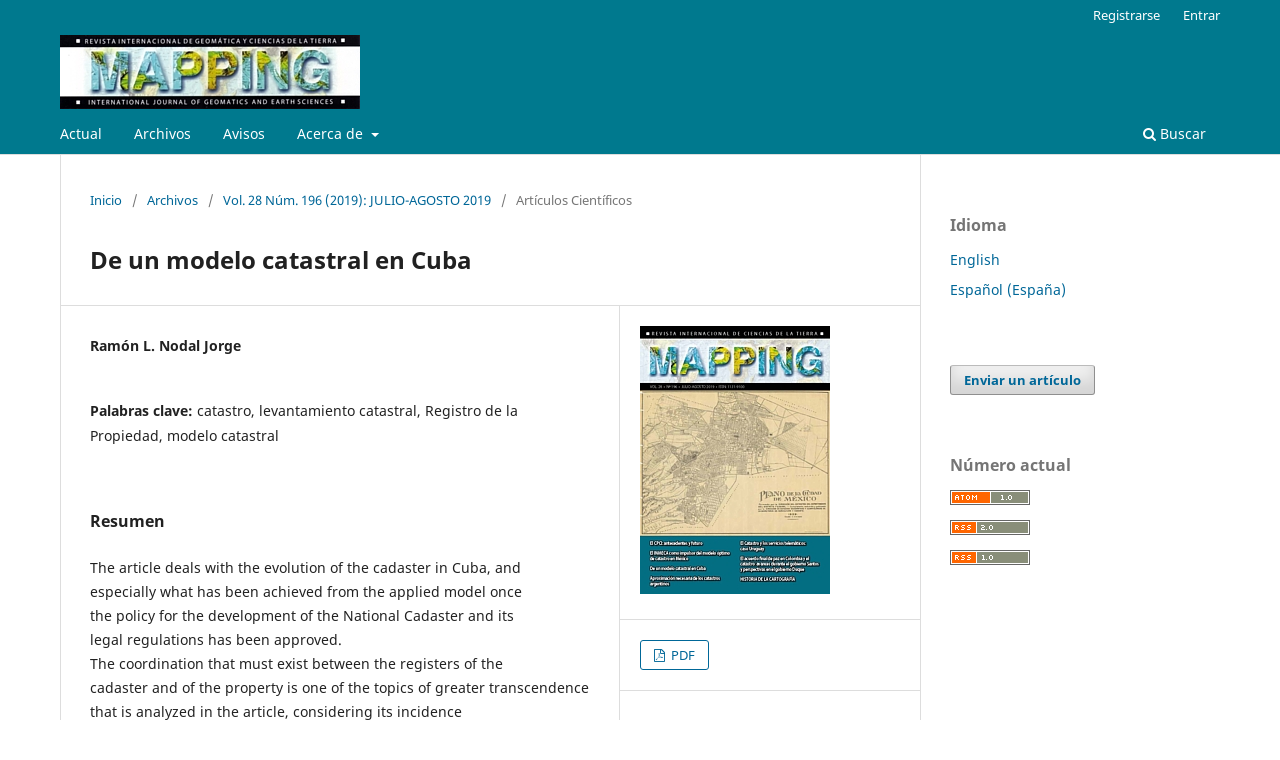

--- FILE ---
content_type: text/html; charset=utf-8
request_url: https://ojs.revistamapping.com/MAPPING/article/view/220
body_size: 4839
content:
<!DOCTYPE html>
<html lang="es-ES" xml:lang="es-ES">
<head>
	<meta charset="utf-8">
	<meta name="viewport" content="width=device-width, initial-scale=1.0">
	<title>
		De un modelo catastral en Cuba
							| REVISTA INTERNACIONAL MAPPING
			</title>

	
<link rel="icon" href="https://ojs.revistamapping.com/public/journals/1/favicon_es_ES.jpg">
<meta name="generator" content="Open Journal Systems 3.3.0.14">
<link rel="schema.DC" href="http://purl.org/dc/elements/1.1/" />
<meta name="DC.Creator.PersonalName" content="Ramón L. Nodal Jorge"/>
<meta name="DC.Date.created" scheme="ISO8601" content="2019-09-01"/>
<meta name="DC.Date.dateSubmitted" scheme="ISO8601" content="2019-11-25"/>
<meta name="DC.Date.issued" scheme="ISO8601" content="2019-09-01"/>
<meta name="DC.Date.modified" scheme="ISO8601" content="2019-11-25"/>
<meta name="DC.Description" xml:lang="en" content="The article deals with the evolution of the cadaster in Cuba, andespecially what has been achieved from the applied model oncethe policy for the development of the National Cadaster and itslegal regulations has been approved.The coordination that must exist between the registers of thecadaster and of the property is one of the topics of greater transcendencethat is analyzed in the article, considering its incidencein the actions that must be undertaken to improve the cadastralmodel that actually applies."/>
<meta name="DC.Format" scheme="IMT" content="application/pdf"/>
<meta name="DC.Identifier" content="220"/>
<meta name="DC.Identifier.pageNumber" content="18-21"/>
<meta name="DC.Identifier.URI" content="https://ojs.revistamapping.com/MAPPING/article/view/220"/>
<meta name="DC.Language" scheme="ISO639-1" content="es"/>
<meta name="DC.Rights" content="Derechos de autor 2019 "/>
<meta name="DC.Rights" content=""/>
<meta name="DC.Source" content="REVISTA INTERNACIONAL MAPPING"/>
<meta name="DC.Source.ISSN" content="2340-6542"/>
<meta name="DC.Source.Issue" content="196"/>
<meta name="DC.Source.Volume" content="28"/>
<meta name="DC.Source.URI" content="https://ojs.revistamapping.com/MAPPING"/>
<meta name="DC.Subject" xml:lang="es" content="catastro"/>
<meta name="DC.Subject" xml:lang="es" content="levantamiento catastral"/>
<meta name="DC.Subject" xml:lang="es" content="Registro de la Propiedad"/>
<meta name="DC.Subject" xml:lang="es" content="modelo catastral"/>
<meta name="DC.Title" content="De un modelo catastral en Cuba"/>
<meta name="DC.Title.Alternative" xml:lang="en" content="Improvement of a cadastral model in Cuba"/>
<meta name="DC.Type" content="Text.Serial.Journal"/>
<meta name="DC.Type.articleType" content="Artículos Científicos"/>
<meta name="gs_meta_revision" content="1.1"/>
<meta name="citation_journal_title" content="REVISTA INTERNACIONAL MAPPING"/>
<meta name="citation_journal_abbrev" content="MAPPING"/>
<meta name="citation_issn" content="2340-6542"/> 
<meta name="citation_author" content="Ramón L. Nodal Jorge"/>
<meta name="citation_title" content="De un modelo catastral en Cuba"/>
<meta name="citation_language" content="es"/>
<meta name="citation_date" content="2019/09/01"/>
<meta name="citation_volume" content="28"/>
<meta name="citation_issue" content="196"/>
<meta name="citation_firstpage" content="18"/>
<meta name="citation_lastpage" content="21"/>
<meta name="citation_abstract_html_url" content="https://ojs.revistamapping.com/MAPPING/article/view/220"/>
<meta name="citation_keywords" xml:lang="es" content="catastro"/>
<meta name="citation_keywords" xml:lang="es" content="levantamiento catastral"/>
<meta name="citation_keywords" xml:lang="es" content="Registro de la Propiedad"/>
<meta name="citation_keywords" xml:lang="es" content="modelo catastral"/>
<meta name="citation_pdf_url" content="https://ojs.revistamapping.com/MAPPING/article/download/220/76"/>
	<link rel="stylesheet" href="https://ojs.revistamapping.com/MAPPING/$$$call$$$/page/page/css?name=stylesheet" type="text/css" /><link rel="stylesheet" href="https://ojs.revistamapping.com/MAPPING/$$$call$$$/page/page/css?name=font" type="text/css" /><link rel="stylesheet" href="https://ojs.revistamapping.com/lib/pkp/styles/fontawesome/fontawesome.css?v=3.3.0.14" type="text/css" />
</head>
<body class="pkp_page_article pkp_op_view has_site_logo" dir="ltr">

	<div class="pkp_structure_page">

				<header class="pkp_structure_head" id="headerNavigationContainer" role="banner">
						 <nav class="cmp_skip_to_content" aria-label="Salta a los enlaces de contenido">
	<a href="#pkp_content_main">Ir al contenido principal</a>
	<a href="#siteNav">Ir al menú de navegación principal</a>
		<a href="#pkp_content_footer">Ir al pie de página del sitio</a>
</nav>

			<div class="pkp_head_wrapper">

				<div class="pkp_site_name_wrapper">
					<button class="pkp_site_nav_toggle">
						<span>Open Menu</span>
					</button>
										<div class="pkp_site_name">
																<a href="						https://ojs.revistamapping.com/MAPPING/index
					" class="is_img">
							<img src="https://ojs.revistamapping.com/public/journals/1/pageHeaderLogoImage_es_ES.jpg" width="300" height="74" alt="REVISTA INTERNACIONAL MAPPING" />
						</a>
										</div>
				</div>

				
				<nav class="pkp_site_nav_menu" aria-label="Navegación del sitio">
					<a id="siteNav"></a>
					<div class="pkp_navigation_primary_row">
						<div class="pkp_navigation_primary_wrapper">
																				<ul id="navigationPrimary" class="pkp_navigation_primary pkp_nav_list">
								<li class="">
				<a href="https://ojs.revistamapping.com/MAPPING/issue/current">
					Actual
				</a>
							</li>
								<li class="">
				<a href="https://ojs.revistamapping.com/MAPPING/issue/archive">
					Archivos
				</a>
							</li>
								<li class="">
				<a href="https://ojs.revistamapping.com/MAPPING/announcement">
					Avisos
				</a>
							</li>
								<li class="">
				<a href="https://ojs.revistamapping.com/MAPPING/about">
					Acerca de
				</a>
									<ul>
																					<li class="">
									<a href="https://ojs.revistamapping.com/MAPPING/about">
										Sobre la revista
									</a>
								</li>
																												<li class="">
									<a href="https://ojs.revistamapping.com/MAPPING/about/submissions">
										Submissions
									</a>
								</li>
																																																									</ul>
							</li>
			</ul>

				

																						<div class="pkp_navigation_search_wrapper">
									<a href="https://ojs.revistamapping.com/MAPPING/search" class="pkp_search pkp_search_desktop">
										<span class="fa fa-search" aria-hidden="true"></span>
										Buscar
									</a>
								</div>
													</div>
					</div>
					<div class="pkp_navigation_user_wrapper" id="navigationUserWrapper">
							<ul id="navigationUser" class="pkp_navigation_user pkp_nav_list">
								<li class="profile">
				<a href="https://ojs.revistamapping.com/MAPPING/user/register">
					Registrarse
				</a>
							</li>
								<li class="profile">
				<a href="https://ojs.revistamapping.com/MAPPING/login">
					Entrar
				</a>
							</li>
										</ul>

					</div>
				</nav>
			</div><!-- .pkp_head_wrapper -->
		</header><!-- .pkp_structure_head -->

						<div class="pkp_structure_content has_sidebar">
			<div class="pkp_structure_main" role="main">
				<a id="pkp_content_main"></a>

<div class="page page_article">
			<nav class="cmp_breadcrumbs" role="navigation" aria-label="Usted está aquí:">
	<ol>
		<li>
			<a href="https://ojs.revistamapping.com/MAPPING/index">
				Inicio
			</a>
			<span class="separator">/</span>
		</li>
		<li>
			<a href="https://ojs.revistamapping.com/MAPPING/issue/archive">
				Archivos
			</a>
			<span class="separator">/</span>
		</li>
					<li>
				<a href="https://ojs.revistamapping.com/MAPPING/issue/view/206">
					Vol. 28 Núm. 196 (2019): JULIO-AGOSTO 2019
				</a>
				<span class="separator">/</span>
			</li>
				<li class="current" aria-current="page">
			<span aria-current="page">
									Artículos Científicos
							</span>
		</li>
	</ol>
</nav>
	
		  	 <article class="obj_article_details">

		
	<h1 class="page_title">
		De un modelo catastral en Cuba
	</h1>

	
	<div class="row">
		<div class="main_entry">

							<section class="item authors">
					<h2 class="pkp_screen_reader">Autores/as</h2>
					<ul class="authors">
											<li>
							<span class="name">
								Ramón L. Nodal Jorge
							</span>
																				</li>
										</ul>
				</section>
			
																														
									<section class="item keywords">
				<h2 class="label">
										Palabras clave:
				</h2>
				<span class="value">
											catastro, 											levantamiento catastral, 											Registro de la Propiedad, 											modelo catastral									</span>
			</section>
			
										<section class="item abstract">
					<h2 class="label">Resumen</h2>
					<p>The article deals with the evolution of the cadaster in Cuba, and<br>especially what has been achieved from the applied model once<br>the policy for the development of the National Cadaster and its<br>legal regulations has been approved.<br>The coordination that must exist between the registers of the<br>cadaster and of the property is one of the topics of greater transcendence<br>that is analyzed in the article, considering its incidence<br>in the actions that must be undertaken to improve the cadastral<br>model that actually applies.</p>
				</section>
			
			<div class="item downloads_chart">
	<h3 class="label">
		Descargas
	</h3>
	<div class="value">
		<canvas class="usageStatsGraph" data-object-type="Submission" data-object-id="220"></canvas>
		<div class="usageStatsUnavailable" data-object-type="Submission" data-object-id="220">
			Los datos de descargas todavía no están disponibles.
		</div>
	</div>
</div>


																			
						
		</div><!-- .main_entry -->

		<div class="entry_details">

										<div class="item cover_image">
					<div class="sub_item">
													<a href="https://ojs.revistamapping.com/MAPPING/issue/view/206">
								<img src="https://ojs.revistamapping.com/public/journals/1/cover_issue_206_es_ES.jpg" alt="">
							</a>
											</div>
				</div>
			
										<div class="item galleys">
					<h2 class="pkp_screen_reader">
						Descargas
					</h2>
					<ul class="value galleys_links">
													<li>
								
	
							

<a class="obj_galley_link pdf" href="https://ojs.revistamapping.com/MAPPING/article/view/220/76">

		
	PDF

	</a>
							</li>
											</ul>
				</div>
						
						<div class="item published">
				<section class="sub_item">
					<h2 class="label">
						Publicado
					</h2>
					<div class="value">
																			<span>2019-09-01</span>
																	</div>
				</section>
							</div>
			
										<div class="item citation">
					<section class="sub_item citation_display">
						<h2 class="label">
							Cómo citar
						</h2>
						<div class="value">
							<div id="citationOutput" role="region" aria-live="polite">
								<div class="csl-bib-body">
  <div class="csl-entry">Nodal Jorge, R. L. (2019). De un modelo catastral en Cuba. <i>REVISTA INTERNACIONAL MAPPING</i>, <i>28</i>(196), 18–21. Recuperado a partir de https://ojs.revistamapping.com/MAPPING/article/view/220</div>
</div>
							</div>
							<div class="citation_formats">
								<button class="cmp_button citation_formats_button" aria-controls="cslCitationFormats" aria-expanded="false" data-csl-dropdown="true">
									Más formatos de cita
								</button>
								<div id="cslCitationFormats" class="citation_formats_list" aria-hidden="true">
									<ul class="citation_formats_styles">
																					<li>
												<a
													aria-controls="citationOutput"
													href="https://ojs.revistamapping.com/MAPPING/citationstylelanguage/get/acm-sig-proceedings?submissionId=220&amp;publicationId=153"
													data-load-citation
													data-json-href="https://ojs.revistamapping.com/MAPPING/citationstylelanguage/get/acm-sig-proceedings?submissionId=220&amp;publicationId=153&amp;return=json"
												>
													ACM
												</a>
											</li>
																					<li>
												<a
													aria-controls="citationOutput"
													href="https://ojs.revistamapping.com/MAPPING/citationstylelanguage/get/acs-nano?submissionId=220&amp;publicationId=153"
													data-load-citation
													data-json-href="https://ojs.revistamapping.com/MAPPING/citationstylelanguage/get/acs-nano?submissionId=220&amp;publicationId=153&amp;return=json"
												>
													ACS
												</a>
											</li>
																					<li>
												<a
													aria-controls="citationOutput"
													href="https://ojs.revistamapping.com/MAPPING/citationstylelanguage/get/apa?submissionId=220&amp;publicationId=153"
													data-load-citation
													data-json-href="https://ojs.revistamapping.com/MAPPING/citationstylelanguage/get/apa?submissionId=220&amp;publicationId=153&amp;return=json"
												>
													APA
												</a>
											</li>
																					<li>
												<a
													aria-controls="citationOutput"
													href="https://ojs.revistamapping.com/MAPPING/citationstylelanguage/get/associacao-brasileira-de-normas-tecnicas?submissionId=220&amp;publicationId=153"
													data-load-citation
													data-json-href="https://ojs.revistamapping.com/MAPPING/citationstylelanguage/get/associacao-brasileira-de-normas-tecnicas?submissionId=220&amp;publicationId=153&amp;return=json"
												>
													ABNT
												</a>
											</li>
																					<li>
												<a
													aria-controls="citationOutput"
													href="https://ojs.revistamapping.com/MAPPING/citationstylelanguage/get/chicago-author-date?submissionId=220&amp;publicationId=153"
													data-load-citation
													data-json-href="https://ojs.revistamapping.com/MAPPING/citationstylelanguage/get/chicago-author-date?submissionId=220&amp;publicationId=153&amp;return=json"
												>
													Chicago
												</a>
											</li>
																					<li>
												<a
													aria-controls="citationOutput"
													href="https://ojs.revistamapping.com/MAPPING/citationstylelanguage/get/harvard-cite-them-right?submissionId=220&amp;publicationId=153"
													data-load-citation
													data-json-href="https://ojs.revistamapping.com/MAPPING/citationstylelanguage/get/harvard-cite-them-right?submissionId=220&amp;publicationId=153&amp;return=json"
												>
													Harvard
												</a>
											</li>
																					<li>
												<a
													aria-controls="citationOutput"
													href="https://ojs.revistamapping.com/MAPPING/citationstylelanguage/get/ieee?submissionId=220&amp;publicationId=153"
													data-load-citation
													data-json-href="https://ojs.revistamapping.com/MAPPING/citationstylelanguage/get/ieee?submissionId=220&amp;publicationId=153&amp;return=json"
												>
													IEEE
												</a>
											</li>
																					<li>
												<a
													aria-controls="citationOutput"
													href="https://ojs.revistamapping.com/MAPPING/citationstylelanguage/get/modern-language-association?submissionId=220&amp;publicationId=153"
													data-load-citation
													data-json-href="https://ojs.revistamapping.com/MAPPING/citationstylelanguage/get/modern-language-association?submissionId=220&amp;publicationId=153&amp;return=json"
												>
													MLA
												</a>
											</li>
																					<li>
												<a
													aria-controls="citationOutput"
													href="https://ojs.revistamapping.com/MAPPING/citationstylelanguage/get/turabian-fullnote-bibliography?submissionId=220&amp;publicationId=153"
													data-load-citation
													data-json-href="https://ojs.revistamapping.com/MAPPING/citationstylelanguage/get/turabian-fullnote-bibliography?submissionId=220&amp;publicationId=153&amp;return=json"
												>
													Turabian
												</a>
											</li>
																					<li>
												<a
													aria-controls="citationOutput"
													href="https://ojs.revistamapping.com/MAPPING/citationstylelanguage/get/vancouver?submissionId=220&amp;publicationId=153"
													data-load-citation
													data-json-href="https://ojs.revistamapping.com/MAPPING/citationstylelanguage/get/vancouver?submissionId=220&amp;publicationId=153&amp;return=json"
												>
													Vancouver
												</a>
											</li>
																			</ul>
																			<div class="label">
											Descargar cita
										</div>
										<ul class="citation_formats_styles">
																							<li>
													<a href="https://ojs.revistamapping.com/MAPPING/citationstylelanguage/download/ris?submissionId=220&amp;publicationId=153">
														<span class="fa fa-download"></span>
														Endnote/Zotero/Mendeley (RIS)
													</a>
												</li>
																							<li>
													<a href="https://ojs.revistamapping.com/MAPPING/citationstylelanguage/download/bibtex?submissionId=220&amp;publicationId=153">
														<span class="fa fa-download"></span>
														BibTeX
													</a>
												</li>
																					</ul>
																	</div>
							</div>
						</div>
					</section>
				</div>
			
										<div class="item issue">

											<section class="sub_item">
							<h2 class="label">
								Número
							</h2>
							<div class="value">
								<a class="title" href="https://ojs.revistamapping.com/MAPPING/issue/view/206">
									Vol. 28 Núm. 196 (2019): JULIO-AGOSTO 2019
								</a>
							</div>
						</section>
					
											<section class="sub_item">
							<h2 class="label">
								Sección
							</h2>
							<div class="value">
								Artículos Científicos
							</div>
						</section>
					
									</div>
			
																														
						
			

		</div><!-- .entry_details -->
	</div><!-- .row -->

</article>

	

</div><!-- .page -->

	</div><!-- pkp_structure_main -->

									<div class="pkp_structure_sidebar left" role="complementary" aria-label="Barra lateral">
				<div class="pkp_block block_language">
	<h2 class="title">
		Idioma
	</h2>

	<div class="content">
		<ul>
							<li class="locale_en_US" lang="en-US">
					<a href="https://ojs.revistamapping.com/MAPPING/user/setLocale/en_US?source=%2FMAPPING%2Farticle%2Fview%2F220">
						English
					</a>
				</li>
							<li class="locale_es_ES current" lang="es-ES">
					<a href="https://ojs.revistamapping.com/MAPPING/user/setLocale/es_ES?source=%2FMAPPING%2Farticle%2Fview%2F220">
						Español (España)
					</a>
				</li>
					</ul>
	</div>
</div><!-- .block_language -->
<div class="pkp_block block_make_submission">
	<h2 class="pkp_screen_reader">
		Enviar un artículo
	</h2>

	<div class="content">
		<a class="block_make_submission_link" href="https://ojs.revistamapping.com/MAPPING/about/submissions">
			Enviar un artículo
		</a>
	</div>
</div>
<div class="pkp_block block_web_feed">
	<h2 class="title">Número actual</h2>
	<div class="content">
		<ul>
			<li>
				<a href="https://ojs.revistamapping.com/MAPPING/gateway/plugin/WebFeedGatewayPlugin/atom">
					<img src="https://ojs.revistamapping.com/lib/pkp/templates/images/atom.svg" alt="Logo Atom">
				</a>
			</li>
			<li>
				<a href="https://ojs.revistamapping.com/MAPPING/gateway/plugin/WebFeedGatewayPlugin/rss2">
					<img src="https://ojs.revistamapping.com/lib/pkp/templates/images/rss20_logo.svg" alt="Logo RSS2">
				</a>
			</li>
			<li>
				<a href="https://ojs.revistamapping.com/MAPPING/gateway/plugin/WebFeedGatewayPlugin/rss">
					<img src="https://ojs.revistamapping.com/lib/pkp/templates/images/rss10_logo.svg" alt="Logo RSS1">
				</a>
			</li>
		</ul>
	</div>
</div>

			</div><!-- pkp_sidebar.left -->
			</div><!-- pkp_structure_content -->

<div class="pkp_structure_footer_wrapper" role="contentinfo">
	<a id="pkp_content_footer"></a>

	<div class="pkp_structure_footer">

		
		<div class="pkp_brand_footer" role="complementary">
			<a href="https://ojs.revistamapping.com/MAPPING/about/aboutThisPublishingSystem">
				<img alt="Más información acerca del sistema de publicación, de la plataforma y del flujo de trabajo de OJS/PKP." src="https://ojs.revistamapping.com/templates/images/ojs_brand.png">
			</a>
		</div>
	</div>
</div><!-- pkp_structure_footer_wrapper -->

</div><!-- pkp_structure_page -->

<script src="https://ojs.revistamapping.com/lib/pkp/lib/vendor/components/jquery/jquery.min.js?v=3.3.0.14" type="text/javascript"></script><script src="https://ojs.revistamapping.com/lib/pkp/lib/vendor/components/jqueryui/jquery-ui.min.js?v=3.3.0.14" type="text/javascript"></script><script src="https://ojs.revistamapping.com/plugins/themes/default/js/lib/popper/popper.js?v=3.3.0.14" type="text/javascript"></script><script src="https://ojs.revistamapping.com/plugins/themes/default/js/lib/bootstrap/util.js?v=3.3.0.14" type="text/javascript"></script><script src="https://ojs.revistamapping.com/plugins/themes/default/js/lib/bootstrap/dropdown.js?v=3.3.0.14" type="text/javascript"></script><script src="https://ojs.revistamapping.com/plugins/themes/default/js/main.js?v=3.3.0.14" type="text/javascript"></script><script src="https://ojs.revistamapping.com/plugins/generic/citationStyleLanguage/js/articleCitation.js?v=3.3.0.14" type="text/javascript"></script><script type="text/javascript">var pkpUsageStats = pkpUsageStats || {};pkpUsageStats.data = pkpUsageStats.data || {};pkpUsageStats.data.Submission = pkpUsageStats.data.Submission || {};pkpUsageStats.data.Submission[220] = {"data":{"2019":{"1":0,"2":0,"3":0,"4":0,"5":0,"6":0,"7":0,"8":0,"9":0,"10":0,"11":4,"12":7},"2020":{"1":4,"2":2,"3":6,"4":3,"5":6,"6":4,"7":7,"8":5,"9":6,"10":4,"11":3,"12":4},"2021":{"1":3,"2":5,"3":3,"4":7,"5":6,"6":2,"7":5,"8":6,"9":4,"10":4,"11":15,"12":5},"2022":{"1":4,"2":0,"3":0,"4":4,"5":1,"6":8,"7":3,"8":10,"9":9,"10":7,"11":2,"12":4},"2023":{"1":6,"2":4,"3":3,"4":1,"5":4,"6":0,"7":3,"8":5,"9":5,"10":7,"11":7,"12":4},"2024":{"1":6,"2":4,"3":3,"4":23,"5":9,"6":9,"7":9,"8":11,"9":17,"10":15,"11":9,"12":5},"2025":{"1":11,"2":8,"3":15,"4":11,"5":16,"6":6,"7":10,"8":16,"9":9,"10":8,"11":13,"12":9}},"label":"Todas las descargas","color":"79,181,217","total":483};</script><script src="https://cdnjs.cloudflare.com/ajax/libs/Chart.js/2.0.1/Chart.js?v=3.3.0.14" type="text/javascript"></script><script type="text/javascript">var pkpUsageStats = pkpUsageStats || {};pkpUsageStats.locale = pkpUsageStats.locale || {};pkpUsageStats.locale.months = ["Ene","Feb","Mar","Abr","May","Jun","Jul","Ago","Sep","Oct","Nov","Dic"];pkpUsageStats.config = pkpUsageStats.config || {};pkpUsageStats.config.chartType = "bar";</script><script src="https://ojs.revistamapping.com/plugins/generic/usageStats/js/UsageStatsFrontendHandler.js?v=3.3.0.14" type="text/javascript"></script>


</body>
</html>


--- FILE ---
content_type: application/javascript; charset=utf-8
request_url: https://cdnjs.cloudflare.com/ajax/libs/Chart.js/2.0.1/Chart.js?v=3.3.0.14
body_size: 48429
content:
(function e(t,n,r){function s(o,u){if(!n[o]){if(!t[o]){var a=typeof require=="function"&&require;if(!u&&a)return a(o,!0);if(i)return i(o,!0);var f=new Error("Cannot find module '"+o+"'");throw f.code="MODULE_NOT_FOUND",f}var l=n[o]={exports:{}};t[o][0].call(l.exports,function(e){var n=t[o][1][e];return s(n?n:e)},l,l.exports,e,t,n,r)}return n[o].exports}var i=typeof require=="function"&&require;for(var o=0;o<r.length;o++)s(r[o]);return s})({1:[function(require,module,exports){

},{}],2:[function(require,module,exports){
/* MIT license */

module.exports = {
  rgb2hsl: rgb2hsl,
  rgb2hsv: rgb2hsv,
  rgb2hwb: rgb2hwb,
  rgb2cmyk: rgb2cmyk,
  rgb2keyword: rgb2keyword,
  rgb2xyz: rgb2xyz,
  rgb2lab: rgb2lab,
  rgb2lch: rgb2lch,

  hsl2rgb: hsl2rgb,
  hsl2hsv: hsl2hsv,
  hsl2hwb: hsl2hwb,
  hsl2cmyk: hsl2cmyk,
  hsl2keyword: hsl2keyword,

  hsv2rgb: hsv2rgb,
  hsv2hsl: hsv2hsl,
  hsv2hwb: hsv2hwb,
  hsv2cmyk: hsv2cmyk,
  hsv2keyword: hsv2keyword,

  hwb2rgb: hwb2rgb,
  hwb2hsl: hwb2hsl,
  hwb2hsv: hwb2hsv,
  hwb2cmyk: hwb2cmyk,
  hwb2keyword: hwb2keyword,

  cmyk2rgb: cmyk2rgb,
  cmyk2hsl: cmyk2hsl,
  cmyk2hsv: cmyk2hsv,
  cmyk2hwb: cmyk2hwb,
  cmyk2keyword: cmyk2keyword,

  keyword2rgb: keyword2rgb,
  keyword2hsl: keyword2hsl,
  keyword2hsv: keyword2hsv,
  keyword2hwb: keyword2hwb,
  keyword2cmyk: keyword2cmyk,
  keyword2lab: keyword2lab,
  keyword2xyz: keyword2xyz,

  xyz2rgb: xyz2rgb,
  xyz2lab: xyz2lab,
  xyz2lch: xyz2lch,

  lab2xyz: lab2xyz,
  lab2rgb: lab2rgb,
  lab2lch: lab2lch,

  lch2lab: lch2lab,
  lch2xyz: lch2xyz,
  lch2rgb: lch2rgb
}


function rgb2hsl(rgb) {
  var r = rgb[0]/255,
      g = rgb[1]/255,
      b = rgb[2]/255,
      min = Math.min(r, g, b),
      max = Math.max(r, g, b),
      delta = max - min,
      h, s, l;

  if (max == min)
    h = 0;
  else if (r == max)
    h = (g - b) / delta;
  else if (g == max)
    h = 2 + (b - r) / delta;
  else if (b == max)
    h = 4 + (r - g)/ delta;

  h = Math.min(h * 60, 360);

  if (h < 0)
    h += 360;

  l = (min + max) / 2;

  if (max == min)
    s = 0;
  else if (l <= 0.5)
    s = delta / (max + min);
  else
    s = delta / (2 - max - min);

  return [h, s * 100, l * 100];
}

function rgb2hsv(rgb) {
  var r = rgb[0],
      g = rgb[1],
      b = rgb[2],
      min = Math.min(r, g, b),
      max = Math.max(r, g, b),
      delta = max - min,
      h, s, v;

  if (max == 0)
    s = 0;
  else
    s = (delta/max * 1000)/10;

  if (max == min)
    h = 0;
  else if (r == max)
    h = (g - b) / delta;
  else if (g == max)
    h = 2 + (b - r) / delta;
  else if (b == max)
    h = 4 + (r - g) / delta;

  h = Math.min(h * 60, 360);

  if (h < 0)
    h += 360;

  v = ((max / 255) * 1000) / 10;

  return [h, s, v];
}

function rgb2hwb(rgb) {
  var r = rgb[0],
      g = rgb[1],
      b = rgb[2],
      h = rgb2hsl(rgb)[0],
      w = 1/255 * Math.min(r, Math.min(g, b)),
      b = 1 - 1/255 * Math.max(r, Math.max(g, b));

  return [h, w * 100, b * 100];
}

function rgb2cmyk(rgb) {
  var r = rgb[0] / 255,
      g = rgb[1] / 255,
      b = rgb[2] / 255,
      c, m, y, k;

  k = Math.min(1 - r, 1 - g, 1 - b);
  c = (1 - r - k) / (1 - k) || 0;
  m = (1 - g - k) / (1 - k) || 0;
  y = (1 - b - k) / (1 - k) || 0;
  return [c * 100, m * 100, y * 100, k * 100];
}

function rgb2keyword(rgb) {
  return reverseKeywords[JSON.stringify(rgb)];
}

function rgb2xyz(rgb) {
  var r = rgb[0] / 255,
      g = rgb[1] / 255,
      b = rgb[2] / 255;

  // assume sRGB
  r = r > 0.04045 ? Math.pow(((r + 0.055) / 1.055), 2.4) : (r / 12.92);
  g = g > 0.04045 ? Math.pow(((g + 0.055) / 1.055), 2.4) : (g / 12.92);
  b = b > 0.04045 ? Math.pow(((b + 0.055) / 1.055), 2.4) : (b / 12.92);

  var x = (r * 0.4124) + (g * 0.3576) + (b * 0.1805);
  var y = (r * 0.2126) + (g * 0.7152) + (b * 0.0722);
  var z = (r * 0.0193) + (g * 0.1192) + (b * 0.9505);

  return [x * 100, y *100, z * 100];
}

function rgb2lab(rgb) {
  var xyz = rgb2xyz(rgb),
        x = xyz[0],
        y = xyz[1],
        z = xyz[2],
        l, a, b;

  x /= 95.047;
  y /= 100;
  z /= 108.883;

  x = x > 0.008856 ? Math.pow(x, 1/3) : (7.787 * x) + (16 / 116);
  y = y > 0.008856 ? Math.pow(y, 1/3) : (7.787 * y) + (16 / 116);
  z = z > 0.008856 ? Math.pow(z, 1/3) : (7.787 * z) + (16 / 116);

  l = (116 * y) - 16;
  a = 500 * (x - y);
  b = 200 * (y - z);

  return [l, a, b];
}

function rgb2lch(args) {
  return lab2lch(rgb2lab(args));
}

function hsl2rgb(hsl) {
  var h = hsl[0] / 360,
      s = hsl[1] / 100,
      l = hsl[2] / 100,
      t1, t2, t3, rgb, val;

  if (s == 0) {
    val = l * 255;
    return [val, val, val];
  }

  if (l < 0.5)
    t2 = l * (1 + s);
  else
    t2 = l + s - l * s;
  t1 = 2 * l - t2;

  rgb = [0, 0, 0];
  for (var i = 0; i < 3; i++) {
    t3 = h + 1 / 3 * - (i - 1);
    t3 < 0 && t3++;
    t3 > 1 && t3--;

    if (6 * t3 < 1)
      val = t1 + (t2 - t1) * 6 * t3;
    else if (2 * t3 < 1)
      val = t2;
    else if (3 * t3 < 2)
      val = t1 + (t2 - t1) * (2 / 3 - t3) * 6;
    else
      val = t1;

    rgb[i] = val * 255;
  }

  return rgb;
}

function hsl2hsv(hsl) {
  var h = hsl[0],
      s = hsl[1] / 100,
      l = hsl[2] / 100,
      sv, v;

  if(l === 0) {
      // no need to do calc on black
      // also avoids divide by 0 error
      return [0, 0, 0];
  }

  l *= 2;
  s *= (l <= 1) ? l : 2 - l;
  v = (l + s) / 2;
  sv = (2 * s) / (l + s);
  return [h, sv * 100, v * 100];
}

function hsl2hwb(args) {
  return rgb2hwb(hsl2rgb(args));
}

function hsl2cmyk(args) {
  return rgb2cmyk(hsl2rgb(args));
}

function hsl2keyword(args) {
  return rgb2keyword(hsl2rgb(args));
}


function hsv2rgb(hsv) {
  var h = hsv[0] / 60,
      s = hsv[1] / 100,
      v = hsv[2] / 100,
      hi = Math.floor(h) % 6;

  var f = h - Math.floor(h),
      p = 255 * v * (1 - s),
      q = 255 * v * (1 - (s * f)),
      t = 255 * v * (1 - (s * (1 - f))),
      v = 255 * v;

  switch(hi) {
    case 0:
      return [v, t, p];
    case 1:
      return [q, v, p];
    case 2:
      return [p, v, t];
    case 3:
      return [p, q, v];
    case 4:
      return [t, p, v];
    case 5:
      return [v, p, q];
  }
}

function hsv2hsl(hsv) {
  var h = hsv[0],
      s = hsv[1] / 100,
      v = hsv[2] / 100,
      sl, l;

  l = (2 - s) * v;
  sl = s * v;
  sl /= (l <= 1) ? l : 2 - l;
  sl = sl || 0;
  l /= 2;
  return [h, sl * 100, l * 100];
}

function hsv2hwb(args) {
  return rgb2hwb(hsv2rgb(args))
}

function hsv2cmyk(args) {
  return rgb2cmyk(hsv2rgb(args));
}

function hsv2keyword(args) {
  return rgb2keyword(hsv2rgb(args));
}

// http://dev.w3.org/csswg/css-color/#hwb-to-rgb
function hwb2rgb(hwb) {
  var h = hwb[0] / 360,
      wh = hwb[1] / 100,
      bl = hwb[2] / 100,
      ratio = wh + bl,
      i, v, f, n;

  // wh + bl cant be > 1
  if (ratio > 1) {
    wh /= ratio;
    bl /= ratio;
  }

  i = Math.floor(6 * h);
  v = 1 - bl;
  f = 6 * h - i;
  if ((i & 0x01) != 0) {
    f = 1 - f;
  }
  n = wh + f * (v - wh);  // linear interpolation

  switch (i) {
    default:
    case 6:
    case 0: r = v; g = n; b = wh; break;
    case 1: r = n; g = v; b = wh; break;
    case 2: r = wh; g = v; b = n; break;
    case 3: r = wh; g = n; b = v; break;
    case 4: r = n; g = wh; b = v; break;
    case 5: r = v; g = wh; b = n; break;
  }

  return [r * 255, g * 255, b * 255];
}

function hwb2hsl(args) {
  return rgb2hsl(hwb2rgb(args));
}

function hwb2hsv(args) {
  return rgb2hsv(hwb2rgb(args));
}

function hwb2cmyk(args) {
  return rgb2cmyk(hwb2rgb(args));
}

function hwb2keyword(args) {
  return rgb2keyword(hwb2rgb(args));
}

function cmyk2rgb(cmyk) {
  var c = cmyk[0] / 100,
      m = cmyk[1] / 100,
      y = cmyk[2] / 100,
      k = cmyk[3] / 100,
      r, g, b;

  r = 1 - Math.min(1, c * (1 - k) + k);
  g = 1 - Math.min(1, m * (1 - k) + k);
  b = 1 - Math.min(1, y * (1 - k) + k);
  return [r * 255, g * 255, b * 255];
}

function cmyk2hsl(args) {
  return rgb2hsl(cmyk2rgb(args));
}

function cmyk2hsv(args) {
  return rgb2hsv(cmyk2rgb(args));
}

function cmyk2hwb(args) {
  return rgb2hwb(cmyk2rgb(args));
}

function cmyk2keyword(args) {
  return rgb2keyword(cmyk2rgb(args));
}


function xyz2rgb(xyz) {
  var x = xyz[0] / 100,
      y = xyz[1] / 100,
      z = xyz[2] / 100,
      r, g, b;

  r = (x * 3.2406) + (y * -1.5372) + (z * -0.4986);
  g = (x * -0.9689) + (y * 1.8758) + (z * 0.0415);
  b = (x * 0.0557) + (y * -0.2040) + (z * 1.0570);

  // assume sRGB
  r = r > 0.0031308 ? ((1.055 * Math.pow(r, 1.0 / 2.4)) - 0.055)
    : r = (r * 12.92);

  g = g > 0.0031308 ? ((1.055 * Math.pow(g, 1.0 / 2.4)) - 0.055)
    : g = (g * 12.92);

  b = b > 0.0031308 ? ((1.055 * Math.pow(b, 1.0 / 2.4)) - 0.055)
    : b = (b * 12.92);

  r = Math.min(Math.max(0, r), 1);
  g = Math.min(Math.max(0, g), 1);
  b = Math.min(Math.max(0, b), 1);

  return [r * 255, g * 255, b * 255];
}

function xyz2lab(xyz) {
  var x = xyz[0],
      y = xyz[1],
      z = xyz[2],
      l, a, b;

  x /= 95.047;
  y /= 100;
  z /= 108.883;

  x = x > 0.008856 ? Math.pow(x, 1/3) : (7.787 * x) + (16 / 116);
  y = y > 0.008856 ? Math.pow(y, 1/3) : (7.787 * y) + (16 / 116);
  z = z > 0.008856 ? Math.pow(z, 1/3) : (7.787 * z) + (16 / 116);

  l = (116 * y) - 16;
  a = 500 * (x - y);
  b = 200 * (y - z);

  return [l, a, b];
}

function xyz2lch(args) {
  return lab2lch(xyz2lab(args));
}

function lab2xyz(lab) {
  var l = lab[0],
      a = lab[1],
      b = lab[2],
      x, y, z, y2;

  if (l <= 8) {
    y = (l * 100) / 903.3;
    y2 = (7.787 * (y / 100)) + (16 / 116);
  } else {
    y = 100 * Math.pow((l + 16) / 116, 3);
    y2 = Math.pow(y / 100, 1/3);
  }

  x = x / 95.047 <= 0.008856 ? x = (95.047 * ((a / 500) + y2 - (16 / 116))) / 7.787 : 95.047 * Math.pow((a / 500) + y2, 3);

  z = z / 108.883 <= 0.008859 ? z = (108.883 * (y2 - (b / 200) - (16 / 116))) / 7.787 : 108.883 * Math.pow(y2 - (b / 200), 3);

  return [x, y, z];
}

function lab2lch(lab) {
  var l = lab[0],
      a = lab[1],
      b = lab[2],
      hr, h, c;

  hr = Math.atan2(b, a);
  h = hr * 360 / 2 / Math.PI;
  if (h < 0) {
    h += 360;
  }
  c = Math.sqrt(a * a + b * b);
  return [l, c, h];
}

function lab2rgb(args) {
  return xyz2rgb(lab2xyz(args));
}

function lch2lab(lch) {
  var l = lch[0],
      c = lch[1],
      h = lch[2],
      a, b, hr;

  hr = h / 360 * 2 * Math.PI;
  a = c * Math.cos(hr);
  b = c * Math.sin(hr);
  return [l, a, b];
}

function lch2xyz(args) {
  return lab2xyz(lch2lab(args));
}

function lch2rgb(args) {
  return lab2rgb(lch2lab(args));
}

function keyword2rgb(keyword) {
  return cssKeywords[keyword];
}

function keyword2hsl(args) {
  return rgb2hsl(keyword2rgb(args));
}

function keyword2hsv(args) {
  return rgb2hsv(keyword2rgb(args));
}

function keyword2hwb(args) {
  return rgb2hwb(keyword2rgb(args));
}

function keyword2cmyk(args) {
  return rgb2cmyk(keyword2rgb(args));
}

function keyword2lab(args) {
  return rgb2lab(keyword2rgb(args));
}

function keyword2xyz(args) {
  return rgb2xyz(keyword2rgb(args));
}

var cssKeywords = {
  aliceblue:  [240,248,255],
  antiquewhite: [250,235,215],
  aqua: [0,255,255],
  aquamarine: [127,255,212],
  azure:  [240,255,255],
  beige:  [245,245,220],
  bisque: [255,228,196],
  black:  [0,0,0],
  blanchedalmond: [255,235,205],
  blue: [0,0,255],
  blueviolet: [138,43,226],
  brown:  [165,42,42],
  burlywood:  [222,184,135],
  cadetblue:  [95,158,160],
  chartreuse: [127,255,0],
  chocolate:  [210,105,30],
  coral:  [255,127,80],
  cornflowerblue: [100,149,237],
  cornsilk: [255,248,220],
  crimson:  [220,20,60],
  cyan: [0,255,255],
  darkblue: [0,0,139],
  darkcyan: [0,139,139],
  darkgoldenrod:  [184,134,11],
  darkgray: [169,169,169],
  darkgreen:  [0,100,0],
  darkgrey: [169,169,169],
  darkkhaki:  [189,183,107],
  darkmagenta:  [139,0,139],
  darkolivegreen: [85,107,47],
  darkorange: [255,140,0],
  darkorchid: [153,50,204],
  darkred:  [139,0,0],
  darksalmon: [233,150,122],
  darkseagreen: [143,188,143],
  darkslateblue:  [72,61,139],
  darkslategray:  [47,79,79],
  darkslategrey:  [47,79,79],
  darkturquoise:  [0,206,209],
  darkviolet: [148,0,211],
  deeppink: [255,20,147],
  deepskyblue:  [0,191,255],
  dimgray:  [105,105,105],
  dimgrey:  [105,105,105],
  dodgerblue: [30,144,255],
  firebrick:  [178,34,34],
  floralwhite:  [255,250,240],
  forestgreen:  [34,139,34],
  fuchsia:  [255,0,255],
  gainsboro:  [220,220,220],
  ghostwhite: [248,248,255],
  gold: [255,215,0],
  goldenrod:  [218,165,32],
  gray: [128,128,128],
  green:  [0,128,0],
  greenyellow:  [173,255,47],
  grey: [128,128,128],
  honeydew: [240,255,240],
  hotpink:  [255,105,180],
  indianred:  [205,92,92],
  indigo: [75,0,130],
  ivory:  [255,255,240],
  khaki:  [240,230,140],
  lavender: [230,230,250],
  lavenderblush:  [255,240,245],
  lawngreen:  [124,252,0],
  lemonchiffon: [255,250,205],
  lightblue:  [173,216,230],
  lightcoral: [240,128,128],
  lightcyan:  [224,255,255],
  lightgoldenrodyellow: [250,250,210],
  lightgray:  [211,211,211],
  lightgreen: [144,238,144],
  lightgrey:  [211,211,211],
  lightpink:  [255,182,193],
  lightsalmon:  [255,160,122],
  lightseagreen:  [32,178,170],
  lightskyblue: [135,206,250],
  lightslategray: [119,136,153],
  lightslategrey: [119,136,153],
  lightsteelblue: [176,196,222],
  lightyellow:  [255,255,224],
  lime: [0,255,0],
  limegreen:  [50,205,50],
  linen:  [250,240,230],
  magenta:  [255,0,255],
  maroon: [128,0,0],
  mediumaquamarine: [102,205,170],
  mediumblue: [0,0,205],
  mediumorchid: [186,85,211],
  mediumpurple: [147,112,219],
  mediumseagreen: [60,179,113],
  mediumslateblue:  [123,104,238],
  mediumspringgreen:  [0,250,154],
  mediumturquoise:  [72,209,204],
  mediumvioletred:  [199,21,133],
  midnightblue: [25,25,112],
  mintcream:  [245,255,250],
  mistyrose:  [255,228,225],
  moccasin: [255,228,181],
  navajowhite:  [255,222,173],
  navy: [0,0,128],
  oldlace:  [253,245,230],
  olive:  [128,128,0],
  olivedrab:  [107,142,35],
  orange: [255,165,0],
  orangered:  [255,69,0],
  orchid: [218,112,214],
  palegoldenrod:  [238,232,170],
  palegreen:  [152,251,152],
  paleturquoise:  [175,238,238],
  palevioletred:  [219,112,147],
  papayawhip: [255,239,213],
  peachpuff:  [255,218,185],
  peru: [205,133,63],
  pink: [255,192,203],
  plum: [221,160,221],
  powderblue: [176,224,230],
  purple: [128,0,128],
  rebeccapurple: [102, 51, 153],
  red:  [255,0,0],
  rosybrown:  [188,143,143],
  royalblue:  [65,105,225],
  saddlebrown:  [139,69,19],
  salmon: [250,128,114],
  sandybrown: [244,164,96],
  seagreen: [46,139,87],
  seashell: [255,245,238],
  sienna: [160,82,45],
  silver: [192,192,192],
  skyblue:  [135,206,235],
  slateblue:  [106,90,205],
  slategray:  [112,128,144],
  slategrey:  [112,128,144],
  snow: [255,250,250],
  springgreen:  [0,255,127],
  steelblue:  [70,130,180],
  tan:  [210,180,140],
  teal: [0,128,128],
  thistle:  [216,191,216],
  tomato: [255,99,71],
  turquoise:  [64,224,208],
  violet: [238,130,238],
  wheat:  [245,222,179],
  white:  [255,255,255],
  whitesmoke: [245,245,245],
  yellow: [255,255,0],
  yellowgreen:  [154,205,50]
};

var reverseKeywords = {};
for (var key in cssKeywords) {
  reverseKeywords[JSON.stringify(cssKeywords[key])] = key;
}

},{}],3:[function(require,module,exports){
var conversions = require("./conversions");

var convert = function() {
   return new Converter();
}

for (var func in conversions) {
  // export Raw versions
  convert[func + "Raw"] =  (function(func) {
    // accept array or plain args
    return function(arg) {
      if (typeof arg == "number")
        arg = Array.prototype.slice.call(arguments);
      return conversions[func](arg);
    }
  })(func);

  var pair = /(\w+)2(\w+)/.exec(func),
      from = pair[1],
      to = pair[2];

  // export rgb2hsl and ["rgb"]["hsl"]
  convert[from] = convert[from] || {};

  convert[from][to] = convert[func] = (function(func) { 
    return function(arg) {
      if (typeof arg == "number")
        arg = Array.prototype.slice.call(arguments);
      
      var val = conversions[func](arg);
      if (typeof val == "string" || val === undefined)
        return val; // keyword

      for (var i = 0; i < val.length; i++)
        val[i] = Math.round(val[i]);
      return val;
    }
  })(func);
}


/* Converter does lazy conversion and caching */
var Converter = function() {
   this.convs = {};
};

/* Either get the values for a space or
  set the values for a space, depending on args */
Converter.prototype.routeSpace = function(space, args) {
   var values = args[0];
   if (values === undefined) {
      // color.rgb()
      return this.getValues(space);
   }
   // color.rgb(10, 10, 10)
   if (typeof values == "number") {
      values = Array.prototype.slice.call(args);        
   }

   return this.setValues(space, values);
};
  
/* Set the values for a space, invalidating cache */
Converter.prototype.setValues = function(space, values) {
   this.space = space;
   this.convs = {};
   this.convs[space] = values;
   return this;
};

/* Get the values for a space. If there's already
  a conversion for the space, fetch it, otherwise
  compute it */
Converter.prototype.getValues = function(space) {
   var vals = this.convs[space];
   if (!vals) {
      var fspace = this.space,
          from = this.convs[fspace];
      vals = convert[fspace][space](from);

      this.convs[space] = vals;
   }
  return vals;
};

["rgb", "hsl", "hsv", "cmyk", "keyword"].forEach(function(space) {
   Converter.prototype[space] = function(vals) {
      return this.routeSpace(space, arguments);
   }
});

module.exports = convert;
},{"./conversions":2}],4:[function(require,module,exports){
/* MIT license */
var colorNames = require('color-name');

module.exports = {
   getRgba: getRgba,
   getHsla: getHsla,
   getRgb: getRgb,
   getHsl: getHsl,
   getHwb: getHwb,
   getAlpha: getAlpha,

   hexString: hexString,
   rgbString: rgbString,
   rgbaString: rgbaString,
   percentString: percentString,
   percentaString: percentaString,
   hslString: hslString,
   hslaString: hslaString,
   hwbString: hwbString,
   keyword: keyword
}

function getRgba(string) {
   if (!string) {
      return;
   }
   var abbr =  /^#([a-fA-F0-9]{3})$/,
       hex =  /^#([a-fA-F0-9]{6})$/,
       rgba = /^rgba?\(\s*([+-]?\d+)\s*,\s*([+-]?\d+)\s*,\s*([+-]?\d+)\s*(?:,\s*([+-]?[\d\.]+)\s*)?\)$/,
       per = /^rgba?\(\s*([+-]?[\d\.]+)\%\s*,\s*([+-]?[\d\.]+)\%\s*,\s*([+-]?[\d\.]+)\%\s*(?:,\s*([+-]?[\d\.]+)\s*)?\)$/,
       keyword = /(\w+)/;

   var rgb = [0, 0, 0],
       a = 1,
       match = string.match(abbr);
   if (match) {
      match = match[1];
      for (var i = 0; i < rgb.length; i++) {
         rgb[i] = parseInt(match[i] + match[i], 16);
      }
   }
   else if (match = string.match(hex)) {
      match = match[1];
      for (var i = 0; i < rgb.length; i++) {
         rgb[i] = parseInt(match.slice(i * 2, i * 2 + 2), 16);
      }
   }
   else if (match = string.match(rgba)) {
      for (var i = 0; i < rgb.length; i++) {
         rgb[i] = parseInt(match[i + 1]);
      }
      a = parseFloat(match[4]);
   }
   else if (match = string.match(per)) {
      for (var i = 0; i < rgb.length; i++) {
         rgb[i] = Math.round(parseFloat(match[i + 1]) * 2.55);
      }
      a = parseFloat(match[4]);
   }
   else if (match = string.match(keyword)) {
      if (match[1] == "transparent") {
         return [0, 0, 0, 0];
      }
      rgb = colorNames[match[1]];
      if (!rgb) {
         return;
      }
   }

   for (var i = 0; i < rgb.length; i++) {
      rgb[i] = scale(rgb[i], 0, 255);
   }
   if (!a && a != 0) {
      a = 1;
   }
   else {
      a = scale(a, 0, 1);
   }
   rgb[3] = a;
   return rgb;
}

function getHsla(string) {
   if (!string) {
      return;
   }
   var hsl = /^hsla?\(\s*([+-]?\d+)(?:deg)?\s*,\s*([+-]?[\d\.]+)%\s*,\s*([+-]?[\d\.]+)%\s*(?:,\s*([+-]?[\d\.]+)\s*)?\)/;
   var match = string.match(hsl);
   if (match) {
      var alpha = parseFloat(match[4]);
      var h = scale(parseInt(match[1]), 0, 360),
          s = scale(parseFloat(match[2]), 0, 100),
          l = scale(parseFloat(match[3]), 0, 100),
          a = scale(isNaN(alpha) ? 1 : alpha, 0, 1);
      return [h, s, l, a];
   }
}

function getHwb(string) {
   if (!string) {
      return;
   }
   var hwb = /^hwb\(\s*([+-]?\d+)(?:deg)?\s*,\s*([+-]?[\d\.]+)%\s*,\s*([+-]?[\d\.]+)%\s*(?:,\s*([+-]?[\d\.]+)\s*)?\)/;
   var match = string.match(hwb);
   if (match) {
    var alpha = parseFloat(match[4]);
      var h = scale(parseInt(match[1]), 0, 360),
          w = scale(parseFloat(match[2]), 0, 100),
          b = scale(parseFloat(match[3]), 0, 100),
          a = scale(isNaN(alpha) ? 1 : alpha, 0, 1);
      return [h, w, b, a];
   }
}

function getRgb(string) {
   var rgba = getRgba(string);
   return rgba && rgba.slice(0, 3);
}

function getHsl(string) {
  var hsla = getHsla(string);
  return hsla && hsla.slice(0, 3);
}

function getAlpha(string) {
   var vals = getRgba(string);
   if (vals) {
      return vals[3];
   }
   else if (vals = getHsla(string)) {
      return vals[3];
   }
   else if (vals = getHwb(string)) {
      return vals[3];
   }
}

// generators
function hexString(rgb) {
   return "#" + hexDouble(rgb[0]) + hexDouble(rgb[1])
              + hexDouble(rgb[2]);
}

function rgbString(rgba, alpha) {
   if (alpha < 1 || (rgba[3] && rgba[3] < 1)) {
      return rgbaString(rgba, alpha);
   }
   return "rgb(" + rgba[0] + ", " + rgba[1] + ", " + rgba[2] + ")";
}

function rgbaString(rgba, alpha) {
   if (alpha === undefined) {
      alpha = (rgba[3] !== undefined ? rgba[3] : 1);
   }
   return "rgba(" + rgba[0] + ", " + rgba[1] + ", " + rgba[2]
           + ", " + alpha + ")";
}

function percentString(rgba, alpha) {
   if (alpha < 1 || (rgba[3] && rgba[3] < 1)) {
      return percentaString(rgba, alpha);
   }
   var r = Math.round(rgba[0]/255 * 100),
       g = Math.round(rgba[1]/255 * 100),
       b = Math.round(rgba[2]/255 * 100);

   return "rgb(" + r + "%, " + g + "%, " + b + "%)";
}

function percentaString(rgba, alpha) {
   var r = Math.round(rgba[0]/255 * 100),
       g = Math.round(rgba[1]/255 * 100),
       b = Math.round(rgba[2]/255 * 100);
   return "rgba(" + r + "%, " + g + "%, " + b + "%, " + (alpha || rgba[3] || 1) + ")";
}

function hslString(hsla, alpha) {
   if (alpha < 1 || (hsla[3] && hsla[3] < 1)) {
      return hslaString(hsla, alpha);
   }
   return "hsl(" + hsla[0] + ", " + hsla[1] + "%, " + hsla[2] + "%)";
}

function hslaString(hsla, alpha) {
   if (alpha === undefined) {
      alpha = (hsla[3] !== undefined ? hsla[3] : 1);
   }
   return "hsla(" + hsla[0] + ", " + hsla[1] + "%, " + hsla[2] + "%, "
           + alpha + ")";
}

// hwb is a bit different than rgb(a) & hsl(a) since there is no alpha specific syntax
// (hwb have alpha optional & 1 is default value)
function hwbString(hwb, alpha) {
   if (alpha === undefined) {
      alpha = (hwb[3] !== undefined ? hwb[3] : 1);
   }
   return "hwb(" + hwb[0] + ", " + hwb[1] + "%, " + hwb[2] + "%"
           + (alpha !== undefined && alpha !== 1 ? ", " + alpha : "") + ")";
}

function keyword(rgb) {
  return reverseNames[rgb.slice(0, 3)];
}

// helpers
function scale(num, min, max) {
   return Math.min(Math.max(min, num), max);
}

function hexDouble(num) {
  var str = num.toString(16).toUpperCase();
  return (str.length < 2) ? "0" + str : str;
}


//create a list of reverse color names
var reverseNames = {};
for (var name in colorNames) {
   reverseNames[colorNames[name]] = name;
}

},{"color-name":6}],5:[function(require,module,exports){
/* MIT license */

var convert = require("color-convert"),
  string = require("color-string");

var Color = function(obj) {
  if (obj instanceof Color) return obj;
  if (!(this instanceof Color)) return new Color(obj);

  this.values = {
    rgb: [0, 0, 0],
    hsl: [0, 0, 0],
    hsv: [0, 0, 0],
    hwb: [0, 0, 0],
    cmyk: [0, 0, 0, 0],
    alpha: 1
  }

  // parse Color() argument
  if (typeof obj == "string") {
    var vals = string.getRgba(obj);
    if (vals) {
      this.setValues("rgb", vals);
    } else if (vals = string.getHsla(obj)) {
      this.setValues("hsl", vals);
    } else if (vals = string.getHwb(obj)) {
      this.setValues("hwb", vals);
    } else {
      throw new Error("Unable to parse color from string \"" + obj + "\"");
    }
  } else if (typeof obj == "object") {
    var vals = obj;
    if (vals["r"] !== undefined || vals["red"] !== undefined) {
      this.setValues("rgb", vals)
    } else if (vals["l"] !== undefined || vals["lightness"] !== undefined) {
      this.setValues("hsl", vals)
    } else if (vals["v"] !== undefined || vals["value"] !== undefined) {
      this.setValues("hsv", vals)
    } else if (vals["w"] !== undefined || vals["whiteness"] !== undefined) {
      this.setValues("hwb", vals)
    } else if (vals["c"] !== undefined || vals["cyan"] !== undefined) {
      this.setValues("cmyk", vals)
    } else {
      throw new Error("Unable to parse color from object " + JSON.stringify(obj));
    }
  }
}

Color.prototype = {
  rgb: function(vals) {
    return this.setSpace("rgb", arguments);
  },
  hsl: function(vals) {
    return this.setSpace("hsl", arguments);
  },
  hsv: function(vals) {
    return this.setSpace("hsv", arguments);
  },
  hwb: function(vals) {
    return this.setSpace("hwb", arguments);
  },
  cmyk: function(vals) {
    return this.setSpace("cmyk", arguments);
  },

  rgbArray: function() {
    return this.values.rgb;
  },
  hslArray: function() {
    return this.values.hsl;
  },
  hsvArray: function() {
    return this.values.hsv;
  },
  hwbArray: function() {
    if (this.values.alpha !== 1) {
      return this.values.hwb.concat([this.values.alpha])
    }
    return this.values.hwb;
  },
  cmykArray: function() {
    return this.values.cmyk;
  },
  rgbaArray: function() {
    var rgb = this.values.rgb;
    return rgb.concat([this.values.alpha]);
  },
  hslaArray: function() {
    var hsl = this.values.hsl;
    return hsl.concat([this.values.alpha]);
  },
  alpha: function(val) {
    if (val === undefined) {
      return this.values.alpha;
    }
    this.setValues("alpha", val);
    return this;
  },

  red: function(val) {
    return this.setChannel("rgb", 0, val);
  },
  green: function(val) {
    return this.setChannel("rgb", 1, val);
  },
  blue: function(val) {
    return this.setChannel("rgb", 2, val);
  },
  hue: function(val) {
    return this.setChannel("hsl", 0, val);
  },
  saturation: function(val) {
    return this.setChannel("hsl", 1, val);
  },
  lightness: function(val) {
    return this.setChannel("hsl", 2, val);
  },
  saturationv: function(val) {
    return this.setChannel("hsv", 1, val);
  },
  whiteness: function(val) {
    return this.setChannel("hwb", 1, val);
  },
  blackness: function(val) {
    return this.setChannel("hwb", 2, val);
  },
  value: function(val) {
    return this.setChannel("hsv", 2, val);
  },
  cyan: function(val) {
    return this.setChannel("cmyk", 0, val);
  },
  magenta: function(val) {
    return this.setChannel("cmyk", 1, val);
  },
  yellow: function(val) {
    return this.setChannel("cmyk", 2, val);
  },
  black: function(val) {
    return this.setChannel("cmyk", 3, val);
  },

  hexString: function() {
    return string.hexString(this.values.rgb);
  },
  rgbString: function() {
    return string.rgbString(this.values.rgb, this.values.alpha);
  },
  rgbaString: function() {
    return string.rgbaString(this.values.rgb, this.values.alpha);
  },
  percentString: function() {
    return string.percentString(this.values.rgb, this.values.alpha);
  },
  hslString: function() {
    return string.hslString(this.values.hsl, this.values.alpha);
  },
  hslaString: function() {
    return string.hslaString(this.values.hsl, this.values.alpha);
  },
  hwbString: function() {
    return string.hwbString(this.values.hwb, this.values.alpha);
  },
  keyword: function() {
    return string.keyword(this.values.rgb, this.values.alpha);
  },

  rgbNumber: function() {
    return (this.values.rgb[0] << 16) | (this.values.rgb[1] << 8) | this.values.rgb[2];
  },

  luminosity: function() {
    // http://www.w3.org/TR/WCAG20/#relativeluminancedef
    var rgb = this.values.rgb;
    var lum = [];
    for (var i = 0; i < rgb.length; i++) {
      var chan = rgb[i] / 255;
      lum[i] = (chan <= 0.03928) ? chan / 12.92 : Math.pow(((chan + 0.055) / 1.055), 2.4)
    }
    return 0.2126 * lum[0] + 0.7152 * lum[1] + 0.0722 * lum[2];
  },

  contrast: function(color2) {
    // http://www.w3.org/TR/WCAG20/#contrast-ratiodef
    var lum1 = this.luminosity();
    var lum2 = color2.luminosity();
    if (lum1 > lum2) {
      return (lum1 + 0.05) / (lum2 + 0.05)
    };
    return (lum2 + 0.05) / (lum1 + 0.05);
  },

  level: function(color2) {
    var contrastRatio = this.contrast(color2);
    return (contrastRatio >= 7.1) ? 'AAA' : (contrastRatio >= 4.5) ? 'AA' : '';
  },

  dark: function() {
    // YIQ equation from http://24ways.org/2010/calculating-color-contrast
    var rgb = this.values.rgb,
      yiq = (rgb[0] * 299 + rgb[1] * 587 + rgb[2] * 114) / 1000;
    return yiq < 128;
  },

  light: function() {
    return !this.dark();
  },

  negate: function() {
    var rgb = []
    for (var i = 0; i < 3; i++) {
      rgb[i] = 255 - this.values.rgb[i];
    }
    this.setValues("rgb", rgb);
    return this;
  },

  lighten: function(ratio) {
    this.values.hsl[2] += this.values.hsl[2] * ratio;
    this.setValues("hsl", this.values.hsl);
    return this;
  },

  darken: function(ratio) {
    this.values.hsl[2] -= this.values.hsl[2] * ratio;
    this.setValues("hsl", this.values.hsl);
    return this;
  },

  saturate: function(ratio) {
    this.values.hsl[1] += this.values.hsl[1] * ratio;
    this.setValues("hsl", this.values.hsl);
    return this;
  },

  desaturate: function(ratio) {
    this.values.hsl[1] -= this.values.hsl[1] * ratio;
    this.setValues("hsl", this.values.hsl);
    return this;
  },

  whiten: function(ratio) {
    this.values.hwb[1] += this.values.hwb[1] * ratio;
    this.setValues("hwb", this.values.hwb);
    return this;
  },

  blacken: function(ratio) {
    this.values.hwb[2] += this.values.hwb[2] * ratio;
    this.setValues("hwb", this.values.hwb);
    return this;
  },

  greyscale: function() {
    var rgb = this.values.rgb;
    // http://en.wikipedia.org/wiki/Grayscale#Converting_color_to_grayscale
    var val = rgb[0] * 0.3 + rgb[1] * 0.59 + rgb[2] * 0.11;
    this.setValues("rgb", [val, val, val]);
    return this;
  },

  clearer: function(ratio) {
    this.setValues("alpha", this.values.alpha - (this.values.alpha * ratio));
    return this;
  },

  opaquer: function(ratio) {
    this.setValues("alpha", this.values.alpha + (this.values.alpha * ratio));
    return this;
  },

  rotate: function(degrees) {
    var hue = this.values.hsl[0];
    hue = (hue + degrees) % 360;
    hue = hue < 0 ? 360 + hue : hue;
    this.values.hsl[0] = hue;
    this.setValues("hsl", this.values.hsl);
    return this;
  },

  mix: function(color2, weight) {
    weight = 1 - (weight == null ? 0.5 : weight);

    // algorithm from Sass's mix(). Ratio of first color in mix is
    // determined by the alphas of both colors and the weight
    var t1 = weight * 2 - 1,
      d = this.alpha() - color2.alpha();

    var weight1 = (((t1 * d == -1) ? t1 : (t1 + d) / (1 + t1 * d)) + 1) / 2;
    var weight2 = 1 - weight1;

    var rgb = this.rgbArray();
    var rgb2 = color2.rgbArray();

    for (var i = 0; i < rgb.length; i++) {
      rgb[i] = rgb[i] * weight1 + rgb2[i] * weight2;
    }
    this.setValues("rgb", rgb);

    var alpha = this.alpha() * weight + color2.alpha() * (1 - weight);
    this.setValues("alpha", alpha);

    return this;
  },

  toJSON: function() {
    return this.rgb();
  },

  clone: function() {
    return new Color(this.rgb());
  }
}


Color.prototype.getValues = function(space) {
  var vals = {};
  for (var i = 0; i < space.length; i++) {
    vals[space.charAt(i)] = this.values[space][i];
  }
  if (this.values.alpha != 1) {
    vals["a"] = this.values.alpha;
  }
  // {r: 255, g: 255, b: 255, a: 0.4}
  return vals;
}

Color.prototype.setValues = function(space, vals) {
  var spaces = {
    "rgb": ["red", "green", "blue"],
    "hsl": ["hue", "saturation", "lightness"],
    "hsv": ["hue", "saturation", "value"],
    "hwb": ["hue", "whiteness", "blackness"],
    "cmyk": ["cyan", "magenta", "yellow", "black"]
  };

  var maxes = {
    "rgb": [255, 255, 255],
    "hsl": [360, 100, 100],
    "hsv": [360, 100, 100],
    "hwb": [360, 100, 100],
    "cmyk": [100, 100, 100, 100]
  };

  var alpha = 1;
  if (space == "alpha") {
    alpha = vals;
  } else if (vals.length) {
    // [10, 10, 10]
    this.values[space] = vals.slice(0, space.length);
    alpha = vals[space.length];
  } else if (vals[space.charAt(0)] !== undefined) {
    // {r: 10, g: 10, b: 10}
    for (var i = 0; i < space.length; i++) {
      this.values[space][i] = vals[space.charAt(i)];
    }
    alpha = vals.a;
  } else if (vals[spaces[space][0]] !== undefined) {
    // {red: 10, green: 10, blue: 10}
    var chans = spaces[space];
    for (var i = 0; i < space.length; i++) {
      this.values[space][i] = vals[chans[i]];
    }
    alpha = vals.alpha;
  }
  this.values.alpha = Math.max(0, Math.min(1, (alpha !== undefined ? alpha : this.values.alpha)));
  if (space == "alpha") {
    return;
  }

  // cap values of the space prior converting all values
  for (var i = 0; i < space.length; i++) {
    var capped = Math.max(0, Math.min(maxes[space][i], this.values[space][i]));
    this.values[space][i] = Math.round(capped);
  }

  // convert to all the other color spaces
  for (var sname in spaces) {
    if (sname != space) {
      this.values[sname] = convert[space][sname](this.values[space])
    }

    // cap values
    for (var i = 0; i < sname.length; i++) {
      var capped = Math.max(0, Math.min(maxes[sname][i], this.values[sname][i]));
      this.values[sname][i] = Math.round(capped);
    }
  }
  return true;
}

Color.prototype.setSpace = function(space, args) {
  var vals = args[0];
  if (vals === undefined) {
    // color.rgb()
    return this.getValues(space);
  }
  // color.rgb(10, 10, 10)
  if (typeof vals == "number") {
    vals = Array.prototype.slice.call(args);
  }
  this.setValues(space, vals);
  return this;
}

Color.prototype.setChannel = function(space, index, val) {
  if (val === undefined) {
    // color.red()
    return this.values[space][index];
  }
  // color.red(100)
  this.values[space][index] = val;
  this.setValues(space, this.values[space]);
  return this;
}

window.Color = module.exports = Color

},{"color-convert":3,"color-string":4}],6:[function(require,module,exports){
module.exports = {
	"aliceblue": [240, 248, 255],
	"antiquewhite": [250, 235, 215],
	"aqua": [0, 255, 255],
	"aquamarine": [127, 255, 212],
	"azure": [240, 255, 255],
	"beige": [245, 245, 220],
	"bisque": [255, 228, 196],
	"black": [0, 0, 0],
	"blanchedalmond": [255, 235, 205],
	"blue": [0, 0, 255],
	"blueviolet": [138, 43, 226],
	"brown": [165, 42, 42],
	"burlywood": [222, 184, 135],
	"cadetblue": [95, 158, 160],
	"chartreuse": [127, 255, 0],
	"chocolate": [210, 105, 30],
	"coral": [255, 127, 80],
	"cornflowerblue": [100, 149, 237],
	"cornsilk": [255, 248, 220],
	"crimson": [220, 20, 60],
	"cyan": [0, 255, 255],
	"darkblue": [0, 0, 139],
	"darkcyan": [0, 139, 139],
	"darkgoldenrod": [184, 134, 11],
	"darkgray": [169, 169, 169],
	"darkgreen": [0, 100, 0],
	"darkgrey": [169, 169, 169],
	"darkkhaki": [189, 183, 107],
	"darkmagenta": [139, 0, 139],
	"darkolivegreen": [85, 107, 47],
	"darkorange": [255, 140, 0],
	"darkorchid": [153, 50, 204],
	"darkred": [139, 0, 0],
	"darksalmon": [233, 150, 122],
	"darkseagreen": [143, 188, 143],
	"darkslateblue": [72, 61, 139],
	"darkslategray": [47, 79, 79],
	"darkslategrey": [47, 79, 79],
	"darkturquoise": [0, 206, 209],
	"darkviolet": [148, 0, 211],
	"deeppink": [255, 20, 147],
	"deepskyblue": [0, 191, 255],
	"dimgray": [105, 105, 105],
	"dimgrey": [105, 105, 105],
	"dodgerblue": [30, 144, 255],
	"firebrick": [178, 34, 34],
	"floralwhite": [255, 250, 240],
	"forestgreen": [34, 139, 34],
	"fuchsia": [255, 0, 255],
	"gainsboro": [220, 220, 220],
	"ghostwhite": [248, 248, 255],
	"gold": [255, 215, 0],
	"goldenrod": [218, 165, 32],
	"gray": [128, 128, 128],
	"green": [0, 128, 0],
	"greenyellow": [173, 255, 47],
	"grey": [128, 128, 128],
	"honeydew": [240, 255, 240],
	"hotpink": [255, 105, 180],
	"indianred": [205, 92, 92],
	"indigo": [75, 0, 130],
	"ivory": [255, 255, 240],
	"khaki": [240, 230, 140],
	"lavender": [230, 230, 250],
	"lavenderblush": [255, 240, 245],
	"lawngreen": [124, 252, 0],
	"lemonchiffon": [255, 250, 205],
	"lightblue": [173, 216, 230],
	"lightcoral": [240, 128, 128],
	"lightcyan": [224, 255, 255],
	"lightgoldenrodyellow": [250, 250, 210],
	"lightgray": [211, 211, 211],
	"lightgreen": [144, 238, 144],
	"lightgrey": [211, 211, 211],
	"lightpink": [255, 182, 193],
	"lightsalmon": [255, 160, 122],
	"lightseagreen": [32, 178, 170],
	"lightskyblue": [135, 206, 250],
	"lightslategray": [119, 136, 153],
	"lightslategrey": [119, 136, 153],
	"lightsteelblue": [176, 196, 222],
	"lightyellow": [255, 255, 224],
	"lime": [0, 255, 0],
	"limegreen": [50, 205, 50],
	"linen": [250, 240, 230],
	"magenta": [255, 0, 255],
	"maroon": [128, 0, 0],
	"mediumaquamarine": [102, 205, 170],
	"mediumblue": [0, 0, 205],
	"mediumorchid": [186, 85, 211],
	"mediumpurple": [147, 112, 219],
	"mediumseagreen": [60, 179, 113],
	"mediumslateblue": [123, 104, 238],
	"mediumspringgreen": [0, 250, 154],
	"mediumturquoise": [72, 209, 204],
	"mediumvioletred": [199, 21, 133],
	"midnightblue": [25, 25, 112],
	"mintcream": [245, 255, 250],
	"mistyrose": [255, 228, 225],
	"moccasin": [255, 228, 181],
	"navajowhite": [255, 222, 173],
	"navy": [0, 0, 128],
	"oldlace": [253, 245, 230],
	"olive": [128, 128, 0],
	"olivedrab": [107, 142, 35],
	"orange": [255, 165, 0],
	"orangered": [255, 69, 0],
	"orchid": [218, 112, 214],
	"palegoldenrod": [238, 232, 170],
	"palegreen": [152, 251, 152],
	"paleturquoise": [175, 238, 238],
	"palevioletred": [219, 112, 147],
	"papayawhip": [255, 239, 213],
	"peachpuff": [255, 218, 185],
	"peru": [205, 133, 63],
	"pink": [255, 192, 203],
	"plum": [221, 160, 221],
	"powderblue": [176, 224, 230],
	"purple": [128, 0, 128],
	"rebeccapurple": [102, 51, 153],
	"red": [255, 0, 0],
	"rosybrown": [188, 143, 143],
	"royalblue": [65, 105, 225],
	"saddlebrown": [139, 69, 19],
	"salmon": [250, 128, 114],
	"sandybrown": [244, 164, 96],
	"seagreen": [46, 139, 87],
	"seashell": [255, 245, 238],
	"sienna": [160, 82, 45],
	"silver": [192, 192, 192],
	"skyblue": [135, 206, 235],
	"slateblue": [106, 90, 205],
	"slategray": [112, 128, 144],
	"slategrey": [112, 128, 144],
	"snow": [255, 250, 250],
	"springgreen": [0, 255, 127],
	"steelblue": [70, 130, 180],
	"tan": [210, 180, 140],
	"teal": [0, 128, 128],
	"thistle": [216, 191, 216],
	"tomato": [255, 99, 71],
	"turquoise": [64, 224, 208],
	"violet": [238, 130, 238],
	"wheat": [245, 222, 179],
	"white": [255, 255, 255],
	"whitesmoke": [245, 245, 245],
	"yellow": [255, 255, 0],
	"yellowgreen": [154, 205, 50]
};
},{}],7:[function(require,module,exports){
/*!
 * Chart.js
 * http://chartjs.org/
 * Version: 2.0.1
 *
 * Copyright 2015 Nick Downie
 * Released under the MIT license
 * https://github.com/nnnick/Chart.js/blob/master/LICENSE.md
 */


var Chart = require('./core/core.js')();

require('./core/core.helpers')(Chart);
require('./core/core.element')(Chart);
require('./core/core.animation')(Chart);
require('./core/core.controller')(Chart);
require('./core/core.datasetController')(Chart);
require('./core/core.layoutService')(Chart);
require('./core/core.legend')(Chart);
require('./core/core.scale')(Chart);
require('./core/core.scaleService')(Chart);
require('./core/core.title')(Chart);
require('./core/core.tooltip')(Chart);

require('./controllers/controller.bar')(Chart);
require('./controllers/controller.bubble')(Chart);
require('./controllers/controller.doughnut')(Chart);
require('./controllers/controller.line')(Chart);
require('./controllers/controller.polarArea')(Chart);
require('./controllers/controller.radar')(Chart);

require('./scales/scale.category')(Chart);
require('./scales/scale.linear')(Chart);
require('./scales/scale.logarithmic')(Chart);
require('./scales/scale.radialLinear')(Chart);
require('./scales/scale.time')(Chart);

require('./elements/element.arc')(Chart);
require('./elements/element.line')(Chart);
require('./elements/element.point')(Chart);
require('./elements/element.rectangle')(Chart);

require('./charts/Chart.Bar')(Chart);
require('./charts/Chart.Bubble')(Chart);
require('./charts/Chart.Doughnut')(Chart);
require('./charts/Chart.Line')(Chart);
require('./charts/Chart.PolarArea')(Chart);
require('./charts/Chart.Radar')(Chart);
require('./charts/Chart.Scatter')(Chart);

window.Chart = module.exports = Chart;

},{"./charts/Chart.Bar":8,"./charts/Chart.Bubble":9,"./charts/Chart.Doughnut":10,"./charts/Chart.Line":11,"./charts/Chart.PolarArea":12,"./charts/Chart.Radar":13,"./charts/Chart.Scatter":14,"./controllers/controller.bar":15,"./controllers/controller.bubble":16,"./controllers/controller.doughnut":17,"./controllers/controller.line":18,"./controllers/controller.polarArea":19,"./controllers/controller.radar":20,"./core/core.animation":21,"./core/core.controller":22,"./core/core.datasetController":23,"./core/core.element":24,"./core/core.helpers":25,"./core/core.js":26,"./core/core.layoutService":27,"./core/core.legend":28,"./core/core.scale":29,"./core/core.scaleService":30,"./core/core.title":31,"./core/core.tooltip":32,"./elements/element.arc":33,"./elements/element.line":34,"./elements/element.point":35,"./elements/element.rectangle":36,"./scales/scale.category":37,"./scales/scale.linear":38,"./scales/scale.logarithmic":39,"./scales/scale.radialLinear":40,"./scales/scale.time":41}],8:[function(require,module,exports){
"use strict";

module.exports = function(Chart) {

	Chart.Bar = function(context, config) {
		config.type = 'bar';

		return new Chart(context, config);
	};

};
},{}],9:[function(require,module,exports){
"use strict";

module.exports = function(Chart) {

	Chart.Bubble = function(context, config) {
		config.type = 'bubble';
		return new Chart(context, config);
	};

};
},{}],10:[function(require,module,exports){
"use strict";

module.exports = function(Chart) {

	Chart.Doughnut = function(context, config) {
		config.type = 'doughnut';

		return new Chart(context, config);
	};

};
},{}],11:[function(require,module,exports){
"use strict";

module.exports = function(Chart) {

	Chart.Line = function(context, config) {
		config.type = 'line';

		return new Chart(context, config);
	};

};
},{}],12:[function(require,module,exports){
"use strict";

module.exports = function(Chart) {

	Chart.PolarArea = function(context, config) {
		config.type = 'polarArea';

		return new Chart(context, config);
	};

};
},{}],13:[function(require,module,exports){
"use strict";

module.exports = function(Chart) {

	var helpers = Chart.helpers;

	var defaultConfig = {
		aspectRatio: 1
	};

	Chart.Radar = function(context, config) {
		config.options = helpers.configMerge(defaultConfig, config.options);
		config.type = 'radar';

		return new Chart(context, config);
	};

};

},{}],14:[function(require,module,exports){
"use strict";

module.exports = function(Chart) {

	var defaultConfig = {
		hover: {
			mode: 'single'
		},

		scales: {
			xAxes: [{
				type: "linear", // scatter should not use a category axis
				position: "bottom",
				id: "x-axis-1" // need an ID so datasets can reference the scale
			}],
			yAxes: [{
				type: "linear",
				position: "left",
				id: "y-axis-1"
			}]
		},

		tooltips: {
			callbacks: {
				title: function(tooltipItems, data) {
					// Title doesn't make sense for scatter since we format the data as a point
					return '';
				},
				label: function(tooltipItem, data) {
					return '(' + tooltipItem.xLabel + ', ' + tooltipItem.yLabel + ')';
				}
			}
		}
	};

	// Register the default config for this type
	Chart.defaults.scatter = defaultConfig;

	// Scatter charts use line controllers
	Chart.controllers.scatter = Chart.controllers.line;

	Chart.Scatter = function(context, config) {
		config.type = 'scatter';
		return new Chart(context, config);
	};

};
},{}],15:[function(require,module,exports){
"use strict";

module.exports = function(Chart) {

	var helpers = Chart.helpers;

	Chart.defaults.bar = {
		hover: {
			mode: "label"
		},

		scales: {
			xAxes: [{
				type: "category",

				// Specific to Bar Controller
				categoryPercentage: 0.8,
				barPercentage: 0.9,

				// grid line settings
				gridLines: {
					offsetGridLines: true
				}
			}],
			yAxes: [{
				type: "linear"
			}]
		}
	};

	Chart.controllers.bar = Chart.DatasetController.extend({
		initialize: function(chart, datasetIndex) {
			Chart.DatasetController.prototype.initialize.call(this, chart, datasetIndex);

			// Use this to indicate that this is a bar dataset.
			this.getDataset().bar = true;
		},
		// Get the number of datasets that display bars. We use this to correctly calculate the bar width
		getBarCount: function getBarCount() {
			var barCount = 0;
			helpers.each(this.chart.data.datasets, function(dataset) {
				if (helpers.isDatasetVisible(dataset) && dataset.bar) {
					++barCount;
				}
			});
			return barCount;
		},

		addElements: function() {
			this.getDataset().metaData = this.getDataset().metaData || [];
			helpers.each(this.getDataset().data, function(value, index) {
				this.getDataset().metaData[index] = this.getDataset().metaData[index] || new Chart.elements.Rectangle({
					_chart: this.chart.chart,
					_datasetIndex: this.index,
					_index: index
				});
			}, this);
		},
		addElementAndReset: function(index) {
			this.getDataset().metaData = this.getDataset().metaData || [];
			var rectangle = new Chart.elements.Rectangle({
				_chart: this.chart.chart,
				_datasetIndex: this.index,
				_index: index
			});

			var numBars = this.getBarCount();

			this.updateElement(rectangle, index, true, numBars);
			this.getDataset().metaData.splice(index, 0, rectangle);
		},

		update: function update(reset) {
			var numBars = this.getBarCount();

			helpers.each(this.getDataset().metaData, function(rectangle, index) {
				this.updateElement(rectangle, index, reset, numBars);
			}, this);
		},

		updateElement: function updateElement(rectangle, index, reset, numBars) {

			var xScale = this.getScaleForId(this.getDataset().xAxisID);
			var yScale = this.getScaleForId(this.getDataset().yAxisID);

			var yScalePoint;

			if (yScale.min < 0 && yScale.max < 0) {
				// all less than 0. use the top
				yScalePoint = yScale.getPixelForValue(yScale.max);
			} else if (yScale.min > 0 && yScale.max > 0) {
				yScalePoint = yScale.getPixelForValue(yScale.min);
			} else {
				yScalePoint = yScale.getPixelForValue(0);
			}

			helpers.extend(rectangle, {
				// Utility
				_chart: this.chart.chart,
				_xScale: xScale,
				_yScale: yScale,
				_datasetIndex: this.index,
				_index: index,


				// Desired view properties
				_model: {
					x: this.calculateBarX(index, this.index),
					y: reset ? yScalePoint : this.calculateBarY(index, this.index),

					// Tooltip
					label: this.chart.data.labels[index],
					datasetLabel: this.getDataset().label,

					// Appearance
					base: reset ? yScalePoint : this.calculateBarBase(this.index, index),
					width: this.calculateBarWidth(numBars),
					backgroundColor: rectangle.custom && rectangle.custom.backgroundColor ? rectangle.custom.backgroundColor : helpers.getValueAtIndexOrDefault(this.getDataset().backgroundColor, index, this.chart.options.elements.rectangle.backgroundColor),
					borderSkipped: rectangle.custom && rectangle.custom.borderSkipped ? rectangle.custom.borderSkipped : this.chart.options.elements.rectangle.borderSkipped,
					borderColor: rectangle.custom && rectangle.custom.borderColor ? rectangle.custom.borderColor : helpers.getValueAtIndexOrDefault(this.getDataset().borderColor, index, this.chart.options.elements.rectangle.borderColor),
					borderWidth: rectangle.custom && rectangle.custom.borderWidth ? rectangle.custom.borderWidth : helpers.getValueAtIndexOrDefault(this.getDataset().borderWidth, index, this.chart.options.elements.rectangle.borderWidth)
				}
			});
			rectangle.pivot();
		},

		calculateBarBase: function(datasetIndex, index) {

			var xScale = this.getScaleForId(this.getDataset().xAxisID);
			var yScale = this.getScaleForId(this.getDataset().yAxisID);

			var base = 0;

			if (yScale.options.stacked) {

				var value = this.chart.data.datasets[datasetIndex].data[index];

				if (value < 0) {
					for (var i = 0; i < datasetIndex; i++) {
						var negDS = this.chart.data.datasets[i];
						if (helpers.isDatasetVisible(negDS) && negDS.yAxisID === yScale.id && negDS.bar) {
							base += negDS.data[index] < 0 ? negDS.data[index] : 0;
						}
					}
				} else {
					for (var j = 0; j < datasetIndex; j++) {
						var posDS = this.chart.data.datasets[j];
						if (helpers.isDatasetVisible(posDS) && posDS.yAxisID === yScale.id && posDS.bar) {
							base += posDS.data[index] > 0 ? posDS.data[index] : 0;
						}
					}
				}

				return yScale.getPixelForValue(base);
			}

			base = yScale.getPixelForValue(yScale.min);

			if (yScale.beginAtZero || ((yScale.min <= 0 && yScale.max >= 0) || (yScale.min >= 0 && yScale.max <= 0))) {
				base = yScale.getPixelForValue(0, 0);
				//base += yScale.options.gridLines.lineWidth;
			} else if (yScale.min < 0 && yScale.max < 0) {
				// All values are negative. Use the top as the base
				base = yScale.getPixelForValue(yScale.max);
			}

			return base;

		},

		getRuler: function() {

			var xScale = this.getScaleForId(this.getDataset().xAxisID);
			var yScale = this.getScaleForId(this.getDataset().yAxisID);
			var datasetCount = this.getBarCount();

			var tickWidth = (function() {
				var min = xScale.getPixelForTick(1) - xScale.getPixelForTick(0);
				for (var i = 2; i < this.getDataset().data.length; i++) {
					min = Math.min(xScale.getPixelForTick(i) - xScale.getPixelForTick(i - 1), min);
				}
				return min;
			}).call(this);
			var categoryWidth = tickWidth * xScale.options.categoryPercentage;
			var categorySpacing = (tickWidth - (tickWidth * xScale.options.categoryPercentage)) / 2;
			var fullBarWidth = categoryWidth / datasetCount;
			var barWidth = fullBarWidth * xScale.options.barPercentage;
			var barSpacing = fullBarWidth - (fullBarWidth * xScale.options.barPercentage);

			return {
				datasetCount: datasetCount,
				tickWidth: tickWidth,
				categoryWidth: categoryWidth,
				categorySpacing: categorySpacing,
				fullBarWidth: fullBarWidth,
				barWidth: barWidth,
				barSpacing: barSpacing
			};
		},

		calculateBarWidth: function() {
			var xScale = this.getScaleForId(this.getDataset().xAxisID);
			var ruler = this.getRuler();
			return xScale.options.stacked ? ruler.categoryWidth : ruler.barWidth;
		},

		// Get bar index from the given dataset index accounting for the fact that not all bars are visible
		getBarIndex: function(datasetIndex) {
			var barIndex = 0;

			for (var j = 0; j < datasetIndex; ++j) {
				if (helpers.isDatasetVisible(this.chart.data.datasets[j]) && this.chart.data.datasets[j].bar) {
					++barIndex;
				}
			}

			return barIndex;
		},

		calculateBarX: function(index, datasetIndex) {

			var yScale = this.getScaleForId(this.getDataset().yAxisID);
			var xScale = this.getScaleForId(this.getDataset().xAxisID);
			var barIndex = this.getBarIndex(datasetIndex);

			var ruler = this.getRuler();
			var leftTick = xScale.getPixelForValue(null, index, datasetIndex, this.chart.isCombo);
			leftTick -= this.chart.isCombo ? (ruler.tickWidth / 2) : 0;

			if (xScale.options.stacked) {
				return leftTick + (ruler.categoryWidth / 2) + ruler.categorySpacing;
			}

			return leftTick +
				(ruler.barWidth / 2) +
				ruler.categorySpacing +
				(ruler.barWidth * barIndex) +
				(ruler.barSpacing / 2) +
				(ruler.barSpacing * barIndex);
		},

		calculateBarY: function(index, datasetIndex) {

			var xScale = this.getScaleForId(this.getDataset().xAxisID);
			var yScale = this.getScaleForId(this.getDataset().yAxisID);

			var value = this.getDataset().data[index];

			if (yScale.options.stacked) {

				var sumPos = 0,
					sumNeg = 0;

				for (var i = 0; i < datasetIndex; i++) {
					var ds = this.chart.data.datasets[i];
					if (helpers.isDatasetVisible(ds) && ds.bar && ds.yAxisID === yScale.id) {
						if (ds.data[index] < 0) {
							sumNeg += ds.data[index] || 0;
						} else {
							sumPos += ds.data[index] || 0;
						}
					}
				}

				if (value < 0) {
					return yScale.getPixelForValue(sumNeg + value);
				} else {
					return yScale.getPixelForValue(sumPos + value);
				}

				return yScale.getPixelForValue(value);
			}

			return yScale.getPixelForValue(value);
		},

		draw: function(ease) {
			var easingDecimal = ease || 1;
			helpers.each(this.getDataset().metaData, function(rectangle, index) {
				var d = this.getDataset().data[index];
				if (d !== null && d !== undefined && !isNaN(d)) {
					rectangle.transition(easingDecimal).draw();
				}
			}, this);
		},

		setHoverStyle: function(rectangle) {
			var dataset = this.chart.data.datasets[rectangle._datasetIndex];
			var index = rectangle._index;

			rectangle._model.backgroundColor = rectangle.custom && rectangle.custom.hoverBackgroundColor ? rectangle.custom.hoverBackgroundColor : helpers.getValueAtIndexOrDefault(dataset.hoverBackgroundColor, index, helpers.color(rectangle._model.backgroundColor).saturate(0.5).darken(0.1).rgbString());
			rectangle._model.borderColor = rectangle.custom && rectangle.custom.hoverBorderColor ? rectangle.custom.hoverBorderColor : helpers.getValueAtIndexOrDefault(dataset.hoverBorderColor, index, helpers.color(rectangle._model.borderColor).saturate(0.5).darken(0.1).rgbString());
			rectangle._model.borderWidth = rectangle.custom && rectangle.custom.hoverBorderWidth ? rectangle.custom.hoverBorderWidth : helpers.getValueAtIndexOrDefault(dataset.hoverBorderWidth, index, rectangle._model.borderWidth);
		},

		removeHoverStyle: function(rectangle) {
			var dataset = this.chart.data.datasets[rectangle._datasetIndex];
			var index = rectangle._index;

			rectangle._model.backgroundColor = rectangle.custom && rectangle.custom.backgroundColor ? rectangle.custom.backgroundColor : helpers.getValueAtIndexOrDefault(this.getDataset().backgroundColor, index, this.chart.options.elements.rectangle.backgroundColor);
			rectangle._model.borderColor = rectangle.custom && rectangle.custom.borderColor ? rectangle.custom.borderColor : helpers.getValueAtIndexOrDefault(this.getDataset().borderColor, index, this.chart.options.elements.rectangle.borderColor);
			rectangle._model.borderWidth = rectangle.custom && rectangle.custom.borderWidth ? rectangle.custom.borderWidth : helpers.getValueAtIndexOrDefault(this.getDataset().borderWidth, index, this.chart.options.elements.rectangle.borderWidth);
		}

	});
};

},{}],16:[function(require,module,exports){
"use strict";

module.exports = function(Chart) {

	var helpers = Chart.helpers;

	Chart.defaults.bubble = {
		hover: {
			mode: "single"
		},

		scales: {
			xAxes: [{
				type: "linear", // bubble should probably use a linear scale by default
				position: "bottom",
				id: "x-axis-0" // need an ID so datasets can reference the scale
			}],
			yAxes: [{
				type: "linear",
				position: "left",
				id: "y-axis-0"
			}]
		},

		tooltips: {
			callbacks: {
				title: function(tooltipItems, data) {
					// Title doesn't make sense for scatter since we format the data as a point
					return '';
				},
				label: function(tooltipItem, data) {
					var datasetLabel = data.datasets[tooltipItem.datasetIndex].label || '';
					var dataPoint = data.datasets[tooltipItem.datasetIndex].data[tooltipItem.index];
					return datasetLabel + ': (' + dataPoint.x + ', ' + dataPoint.y + ', ' + dataPoint.r + ')';
				}
			}
		}
	};


	Chart.controllers.bubble = Chart.DatasetController.extend({
		addElements: function() {

			this.getDataset().metaData = this.getDataset().metaData || [];

			helpers.each(this.getDataset().data, function(value, index) {
				this.getDataset().metaData[index] = this.getDataset().metaData[index] || new Chart.elements.Point({
					_chart: this.chart.chart,
					_datasetIndex: this.index,
					_index: index
				});
			}, this);
		},
		addElementAndReset: function(index) {
			this.getDataset().metaData = this.getDataset().metaData || [];
			var point = new Chart.elements.Point({
				_chart: this.chart.chart,
				_datasetIndex: this.index,
				_index: index
			});

			// Reset the point
			this.updateElement(point, index, true);

			// Add to the points array
			this.getDataset().metaData.splice(index, 0, point);
		},

		update: function update(reset) {
			var points = this.getDataset().metaData;

			var yScale = this.getScaleForId(this.getDataset().yAxisID);
			var xScale = this.getScaleForId(this.getDataset().xAxisID);
			var scaleBase;

			if (yScale.min < 0 && yScale.max < 0) {
				scaleBase = yScale.getPixelForValue(yScale.max);
			} else if (yScale.min > 0 && yScale.max > 0) {
				scaleBase = yScale.getPixelForValue(yScale.min);
			} else {
				scaleBase = yScale.getPixelForValue(0);
			}

			// Update Points
			helpers.each(points, function(point, index) {
				this.updateElement(point, index, reset);
			}, this);

		},

		updateElement: function(point, index, reset) {
			var yScale = this.getScaleForId(this.getDataset().yAxisID);
			var xScale = this.getScaleForId(this.getDataset().xAxisID);
			var scaleBase;

			if (yScale.min < 0 && yScale.max < 0) {
				scaleBase = yScale.getPixelForValue(yScale.max);
			} else if (yScale.min > 0 && yScale.max > 0) {
				scaleBase = yScale.getPixelForValue(yScale.min);
			} else {
				scaleBase = yScale.getPixelForValue(0);
			}

			helpers.extend(point, {
				// Utility
				_chart: this.chart.chart,
				_xScale: xScale,
				_yScale: yScale,
				_datasetIndex: this.index,
				_index: index,

				// Desired view properties
				_model: {
					x: reset ? xScale.getPixelForDecimal(0.5) : xScale.getPixelForValue(this.getDataset().data[index], index, this.index, this.chart.isCombo),
					y: reset ? scaleBase : yScale.getPixelForValue(this.getDataset().data[index], index, this.index),
					// Appearance
					radius: reset ? 0 : point.custom && point.custom.radius ? point.custom.radius : this.getRadius(this.getDataset().data[index]),
					backgroundColor: point.custom && point.custom.backgroundColor ? point.custom.backgroundColor : helpers.getValueAtIndexOrDefault(this.getDataset().backgroundColor, index, this.chart.options.elements.point.backgroundColor),
					borderColor: point.custom && point.custom.borderColor ? point.custom.borderColor : helpers.getValueAtIndexOrDefault(this.getDataset().borderColor, index, this.chart.options.elements.point.borderColor),
					borderWidth: point.custom && point.custom.borderWidth ? point.custom.borderWidth : helpers.getValueAtIndexOrDefault(this.getDataset().borderWidth, index, this.chart.options.elements.point.borderWidth),

					// Tooltip
					hitRadius: point.custom && point.custom.hitRadius ? point.custom.hitRadius : helpers.getValueAtIndexOrDefault(this.getDataset().hitRadius, index, this.chart.options.elements.point.hitRadius)
				}
			});

			point._model.skip = point.custom && point.custom.skip ? point.custom.skip : (isNaN(point._model.x) || isNaN(point._model.y));

			point.pivot();
		},

		getRadius: function(value) {
			return value.r || this.chart.options.elements.point.radius;
		},

		draw: function(ease) {
			var easingDecimal = ease || 1;

			// Transition and Draw the Points
			helpers.each(this.getDataset().metaData, function(point, index) {
				point.transition(easingDecimal);
				point.draw();
			});

		},

		setHoverStyle: function(point) {
			// Point
			var dataset = this.chart.data.datasets[point._datasetIndex];
			var index = point._index;

			point._model.radius = point.custom && point.custom.hoverRadius ? point.custom.hoverRadius : (helpers.getValueAtIndexOrDefault(dataset.hoverRadius, index, this.chart.options.elements.point.hoverRadius)) + this.getRadius(this.getDataset().data[point._index]);
			point._model.backgroundColor = point.custom && point.custom.hoverBackgroundColor ? point.custom.hoverBackgroundColor : helpers.getValueAtIndexOrDefault(dataset.hoverBackgroundColor, index, helpers.color(point._model.backgroundColor).saturate(0.5).darken(0.1).rgbString());
			point._model.borderColor = point.custom && point.custom.hoverBorderColor ? point.custom.hoverBorderColor : helpers.getValueAtIndexOrDefault(dataset.hoverBorderColor, index, helpers.color(point._model.borderColor).saturate(0.5).darken(0.1).rgbString());
			point._model.borderWidth = point.custom && point.custom.hoverBorderWidth ? point.custom.hoverBorderWidth : helpers.getValueAtIndexOrDefault(dataset.hoverBorderWidth, index, point._model.borderWidth);
		},

		removeHoverStyle: function(point) {
			var dataset = this.chart.data.datasets[point._datasetIndex];
			var index = point._index;

			point._model.radius = point.custom && point.custom.radius ? point.custom.radius : this.getRadius(this.getDataset().data[point._index]);
			point._model.backgroundColor = point.custom && point.custom.backgroundColor ? point.custom.backgroundColor : helpers.getValueAtIndexOrDefault(this.getDataset().backgroundColor, index, this.chart.options.elements.point.backgroundColor);
			point._model.borderColor = point.custom && point.custom.borderColor ? point.custom.borderColor : helpers.getValueAtIndexOrDefault(this.getDataset().borderColor, index, this.chart.options.elements.point.borderColor);
			point._model.borderWidth = point.custom && point.custom.borderWidth ? point.custom.borderWidth : helpers.getValueAtIndexOrDefault(this.getDataset().borderWidth, index, this.chart.options.elements.point.borderWidth);
		}
	});
};
},{}],17:[function(require,module,exports){
"use strict";

module.exports = function(Chart) {

	var helpers = Chart.helpers;

	Chart.defaults.doughnut = {
		animation: {
			//Boolean - Whether we animate the rotation of the Doughnut
			animateRotate: true,
			//Boolean - Whether we animate scaling the Doughnut from the centre
			animateScale: false
		},
		aspectRatio: 1,
		hover: {
			mode: 'single'
		},
		legendCallback: function(chart) {
			var text = [];
			text.push('<ul class="' + chart.id + '-legend">');

			if (chart.data.datasets.length) {
				for (var i = 0; i < chart.data.datasets[0].data.length; ++i) {
					text.push('<li><span style="background-color:' + chart.data.datasets[0].backgroundColor[i] + '">');
					if (chart.data.labels[i]) {
						text.push(chart.data.labels[i]);
					}
					text.push('</span></li>');
				}
			}

			text.push('</ul>');
			return text.join("");
		},
		legend: {
			labels: {
				generateLabels: function(data) {
					if (data.labels.length && data.datasets.length) {
						return data.labels.map(function(label, i) {
							return {
								text: label,
								fillStyle: data.datasets[0].backgroundColor[i],
								hidden: isNaN(data.datasets[0].data[i]),

								// Extra data used for toggling the correct item
								index: i
							};
						});
					} else {
						return [];
					}
				}
			},
			onClick: function(e, legendItem) {
				helpers.each(this.chart.data.datasets, function(dataset) {
					dataset.metaHiddenData = dataset.metaHiddenData || [];
					var idx = legendItem.index;

					if (!isNaN(dataset.data[idx])) {
						dataset.metaHiddenData[idx] = dataset.data[idx];
						dataset.data[idx] = NaN;
					} else if (!isNaN(dataset.metaHiddenData[idx])) {
						dataset.data[idx] = dataset.metaHiddenData[idx];
					}
				});

				this.chart.update();
			}
		},

		//The percentage of the chart that we cut out of the middle.
		cutoutPercentage: 50,

		// Need to override these to give a nice default
		tooltips: {
			callbacks: {
				title: function() {
					return '';
				},
				label: function(tooltipItem, data) {
					return data.labels[tooltipItem.index] + ': ' + data.datasets[tooltipItem.datasetIndex].data[tooltipItem.index];
				}
			}
		}
	};

	Chart.defaults.pie = helpers.clone(Chart.defaults.doughnut);
	helpers.extend(Chart.defaults.pie, {
		cutoutPercentage: 0
	});


	Chart.controllers.doughnut = Chart.controllers.pie = Chart.DatasetController.extend({
		linkScales: function() {
			// no scales for doughnut
		},

		addElements: function() {
			this.getDataset().metaData = this.getDataset().metaData || [];
			helpers.each(this.getDataset().data, function(value, index) {
				this.getDataset().metaData[index] = this.getDataset().metaData[index] || new Chart.elements.Arc({
					_chart: this.chart.chart,
					_datasetIndex: this.index,
					_index: index
				});
			}, this);
		},
		addElementAndReset: function(index, colorForNewElement) {
			this.getDataset().metaData = this.getDataset().metaData || [];
			var arc = new Chart.elements.Arc({
				_chart: this.chart.chart,
				_datasetIndex: this.index,
				_index: index
			});

			if (colorForNewElement && helpers.isArray(this.getDataset().backgroundColor)) {
				this.getDataset().backgroundColor.splice(index, 0, colorForNewElement);
			}

			// Reset the point
			this.updateElement(arc, index, true);

			// Add to the points array
			this.getDataset().metaData.splice(index, 0, arc);
		},

		getVisibleDatasetCount: function getVisibleDatasetCount() {
			return helpers.where(this.chart.data.datasets, function(ds) {
				return helpers.isDatasetVisible(ds);
			}).length;
		},

		// Get index of the dataset in relation to the visible datasets. This allows determining the inner and outer radius correctly
		getRingIndex: function getRingIndex(datasetIndex) {
			var ringIndex = 0;

			for (var j = 0; j < datasetIndex; ++j) {
				if (helpers.isDatasetVisible(this.chart.data.datasets[j])) {
					++ringIndex;
				}
			}

			return ringIndex;
		},

		update: function update(reset) {
			var minSize = Math.min(this.chart.chartArea.right - this.chart.chartArea.left, this.chart.chartArea.bottom - this.chart.chartArea.top);

			this.chart.outerRadius = Math.max((minSize / 2) - this.chart.options.elements.arc.borderWidth / 2, 0);
			this.chart.innerRadius = Math.max(this.chart.options.cutoutPercentage ? (this.chart.outerRadius / 100) * (this.chart.options.cutoutPercentage) : 1, 0);
			this.chart.radiusLength = (this.chart.outerRadius - this.chart.innerRadius) / this.getVisibleDatasetCount();

			this.getDataset().total = 0;
			helpers.each(this.getDataset().data, function(value) {
				if (!isNaN(value)) {
					this.getDataset().total += Math.abs(value);
				}
			}, this);

			this.outerRadius = this.chart.outerRadius - (this.chart.radiusLength * this.getRingIndex(this.index));
			this.innerRadius = this.outerRadius - this.chart.radiusLength;

			helpers.each(this.getDataset().metaData, function(arc, index) {
				this.updateElement(arc, index, reset);
			}, this);
		},
		updateElement: function(arc, index, reset) {
			var centerX = (this.chart.chartArea.left + this.chart.chartArea.right) / 2;
			var centerY = (this.chart.chartArea.top + this.chart.chartArea.bottom) / 2;
			var startAngle = Math.PI * -0.5; // non reset case handled later
			var endAngle = Math.PI * -0.5; // non reset case handled later
			var circumference = reset && this.chart.options.animation.animateRotate ? 0 : this.calculateCircumference(this.getDataset().data[index]);
			var innerRadius = reset && this.chart.options.animation.animateScale ? 0 : this.innerRadius;
			var outerRadius = reset && this.chart.options.animation.animateScale ? 0 : this.outerRadius;

			helpers.extend(arc, {
				// Utility
				_chart: this.chart.chart,
				_datasetIndex: this.index,
				_index: index,

				// Desired view properties
				_model: {
					x: centerX,
					y: centerY,
					startAngle: startAngle,
					endAngle: endAngle,
					circumference: circumference,
					outerRadius: outerRadius,
					innerRadius: innerRadius,

					backgroundColor: arc.custom && arc.custom.backgroundColor ? arc.custom.backgroundColor : helpers.getValueAtIndexOrDefault(this.getDataset().backgroundColor, index, this.chart.options.elements.arc.backgroundColor),
					hoverBackgroundColor: arc.custom && arc.custom.hoverBackgroundColor ? arc.custom.hoverBackgroundColor : helpers.getValueAtIndexOrDefault(this.getDataset().hoverBackgroundColor, index, this.chart.options.elements.arc.hoverBackgroundColor),
					borderWidth: arc.custom && arc.custom.borderWidth ? arc.custom.borderWidth : helpers.getValueAtIndexOrDefault(this.getDataset().borderWidth, index, this.chart.options.elements.arc.borderWidth),
					borderColor: arc.custom && arc.custom.borderColor ? arc.custom.borderColor : helpers.getValueAtIndexOrDefault(this.getDataset().borderColor, index, this.chart.options.elements.arc.borderColor),

					label: helpers.getValueAtIndexOrDefault(this.getDataset().label, index, this.chart.data.labels[index])
				}
			});

			// Set correct angles if not resetting
			if (!reset) {

				if (index === 0) {
					arc._model.startAngle = Math.PI * -0.5; // use - PI / 2 instead of 3PI / 2 to make animations better. It means that we never deal with overflow during the transition function
				} else {
					arc._model.startAngle = this.getDataset().metaData[index - 1]._model.endAngle;
				}

				arc._model.endAngle = arc._model.startAngle + arc._model.circumference;
			}

			arc.pivot();
		},

		draw: function(ease) {
			var easingDecimal = ease || 1;
			helpers.each(this.getDataset().metaData, function(arc, index) {
				arc.transition(easingDecimal).draw();
			});
		},

		setHoverStyle: function(arc) {
			var dataset = this.chart.data.datasets[arc._datasetIndex];
			var index = arc._index;

			arc._model.backgroundColor = arc.custom && arc.custom.hoverBackgroundColor ? arc.custom.hoverBackgroundColor : helpers.getValueAtIndexOrDefault(dataset.hoverBackgroundColor, index, helpers.color(arc._model.backgroundColor).saturate(0.5).darken(0.1).rgbString());
			arc._model.borderColor = arc.custom && arc.custom.hoverBorderColor ? arc.custom.hoverBorderColor : helpers.getValueAtIndexOrDefault(dataset.hoverBorderColor, index, helpers.color(arc._model.borderColor).saturate(0.5).darken(0.1).rgbString());
			arc._model.borderWidth = arc.custom && arc.custom.hoverBorderWidth ? arc.custom.hoverBorderWidth : helpers.getValueAtIndexOrDefault(dataset.hoverBorderWidth, index, arc._model.borderWidth);
		},

		removeHoverStyle: function(arc) {
			var dataset = this.chart.data.datasets[arc._datasetIndex];
			var index = arc._index;

			arc._model.backgroundColor = arc.custom && arc.custom.backgroundColor ? arc.custom.backgroundColor : helpers.getValueAtIndexOrDefault(this.getDataset().backgroundColor, index, this.chart.options.elements.arc.backgroundColor);
			arc._model.borderColor = arc.custom && arc.custom.borderColor ? arc.custom.borderColor : helpers.getValueAtIndexOrDefault(this.getDataset().borderColor, index, this.chart.options.elements.arc.borderColor);
			arc._model.borderWidth = arc.custom && arc.custom.borderWidth ? arc.custom.borderWidth : helpers.getValueAtIndexOrDefault(this.getDataset().borderWidth, index, this.chart.options.elements.arc.borderWidth);
		},

		calculateCircumference: function(value) {
			if (this.getDataset().total > 0 && !isNaN(value)) {
				return (Math.PI * 1.999999) * (value / this.getDataset().total);
			} else {
				return 0;
			}
		}
	});
};
},{}],18:[function(require,module,exports){
"use strict";

module.exports = function(Chart) {

	var helpers = Chart.helpers;

	Chart.defaults.line = {
		showLines: true,

		hover: {
			mode: "label"
		},

		scales: {
			xAxes: [{
				type: "category",
				id: 'x-axis-0'
			}],
			yAxes: [{
				type: "linear",
				id: 'y-axis-0'
			}]
		}
	};


	Chart.controllers.line = Chart.DatasetController.extend({
		addElements: function() {

			this.getDataset().metaData = this.getDataset().metaData || [];

			this.getDataset().metaDataset = this.getDataset().metaDataset || new Chart.elements.Line({
				_chart: this.chart.chart,
				_datasetIndex: this.index,
				_points: this.getDataset().metaData
			});

			helpers.each(this.getDataset().data, function(value, index) {
				this.getDataset().metaData[index] = this.getDataset().metaData[index] || new Chart.elements.Point({
					_chart: this.chart.chart,
					_datasetIndex: this.index,
					_index: index
				});
			}, this);
		},
		addElementAndReset: function(index) {
			this.getDataset().metaData = this.getDataset().metaData || [];
			var point = new Chart.elements.Point({
				_chart: this.chart.chart,
				_datasetIndex: this.index,
				_index: index
			});

			// Reset the point
			this.updateElement(point, index, true);

			// Add to the points array
			this.getDataset().metaData.splice(index, 0, point);

			// Make sure bezier control points are updated
			if (this.chart.options.showLines && this.chart.options.elements.line.tension !== 0)
				this.updateBezierControlPoints();
		},

		update: function update(reset) {
			var line = this.getDataset().metaDataset;
			var points = this.getDataset().metaData;

			var yScale = this.getScaleForId(this.getDataset().yAxisID);
			var xScale = this.getScaleForId(this.getDataset().xAxisID);
			var scaleBase;

			if (yScale.min < 0 && yScale.max < 0) {
				scaleBase = yScale.getPixelForValue(yScale.max);
			} else if (yScale.min > 0 && yScale.max > 0) {
				scaleBase = yScale.getPixelForValue(yScale.min);
			} else {
				scaleBase = yScale.getPixelForValue(0);
			}

			// Update Line
			if (this.chart.options.showLines) {
				// Utility
				line._scale = yScale;
				line._datasetIndex = this.index;
				// Data
				line._children = points;
				// Model
				line._model = {
					// Appearance
					tension: line.custom && line.custom.tension ? line.custom.tension : helpers.getValueOrDefault(this.getDataset().tension, this.chart.options.elements.line.tension),
					backgroundColor: line.custom && line.custom.backgroundColor ? line.custom.backgroundColor : (this.getDataset().backgroundColor || this.chart.options.elements.line.backgroundColor),
					borderWidth: line.custom && line.custom.borderWidth ? line.custom.borderWidth : (this.getDataset().borderWidth || this.chart.options.elements.line.borderWidth),
					borderColor: line.custom && line.custom.borderColor ? line.custom.borderColor : (this.getDataset().borderColor || this.chart.options.elements.line.borderColor),
					borderCapStyle: line.custom && line.custom.borderCapStyle ? line.custom.borderCapStyle : (this.getDataset().borderCapStyle || this.chart.options.elements.line.borderCapStyle),
					borderDash: line.custom && line.custom.borderDash ? line.custom.borderDash : (this.getDataset().borderDash || this.chart.options.elements.line.borderDash),
					borderDashOffset: line.custom && line.custom.borderDashOffset ? line.custom.borderDashOffset : (this.getDataset().borderDashOffset || this.chart.options.elements.line.borderDashOffset),
					borderJoinStyle: line.custom && line.custom.borderJoinStyle ? line.custom.borderJoinStyle : (this.getDataset().borderJoinStyle || this.chart.options.elements.line.borderJoinStyle),
					fill: line.custom && line.custom.fill ? line.custom.fill : (this.getDataset().fill !== undefined ? this.getDataset().fill : this.chart.options.elements.line.fill),
					// Scale
					scaleTop: yScale.top,
					scaleBottom: yScale.bottom,
					scaleZero: scaleBase
				};
				line.pivot();
			}

			// Update Points
			helpers.each(points, function(point, index) {
				this.updateElement(point, index, reset);
			}, this);

			if (this.chart.options.showLines && this.chart.options.elements.line.tension !== 0)
				this.updateBezierControlPoints();
		},

		getPointBackgroundColor: function(point, index) {
			var backgroundColor = this.chart.options.elements.point.backgroundColor;
			var dataset = this.getDataset();

			if (point.custom && point.custom.backgroundColor) {
				backgroundColor = point.custom.backgroundColor;
			} else if (dataset.pointBackgroundColor) {
				backgroundColor = helpers.getValueAtIndexOrDefault(dataset.pointBackgroundColor, index, backgroundColor);
			} else if (dataset.backgroundColor) {
				backgroundColor = dataset.backgroundColor;
			}

			return backgroundColor;
		},
		getPointBorderColor: function(point, index) {
			var borderColor = this.chart.options.elements.point.borderColor;
			var dataset = this.getDataset();

			if (point.custom && point.custom.borderColor) {
				borderColor = point.custom.borderColor;
			} else if (dataset.pointBorderColor) {
				borderColor = helpers.getValueAtIndexOrDefault(this.getDataset().pointBorderColor, index, borderColor);
			} else if (dataset.borderColor) {
				borderColor = dataset.borderColor;
			}

			return borderColor;
		},
		getPointBorderWidth: function(point, index) {
			var borderWidth = this.chart.options.elements.point.borderWidth;
			var dataset = this.getDataset();

			if (point.custom && point.custom.borderWidth !== undefined) {
				borderWidth = point.custom.borderWidth;
			} else if (dataset.pointBorderWidth !== undefined) {
				borderWidth = helpers.getValueAtIndexOrDefault(dataset.pointBorderWidth, index, borderWidth);
			} else if (dataset.borderWidth !== undefined) {
				borderWidth = dataset.borderWidth;
			}

			return borderWidth;
		},

		updateElement: function(point, index, reset) {
			var yScale = this.getScaleForId(this.getDataset().yAxisID);
			var xScale = this.getScaleForId(this.getDataset().xAxisID);
			var scaleBase;

			if (yScale.min < 0 && yScale.max < 0) {
				scaleBase = yScale.getPixelForValue(yScale.max);
			} else if (yScale.min > 0 && yScale.max > 0) {
				scaleBase = yScale.getPixelForValue(yScale.min);
			} else {
				scaleBase = yScale.getPixelForValue(0);
			}

			// Utility
			point._chart = this.chart.chart;
			point._xScale = xScale;
			point._yScale = yScale;
			point._datasetIndex = this.index;
			point._index = index;

			// Desired view properties
			point._model = {
				x: xScale.getPixelForValue(this.getDataset().data[index], index, this.index, this.chart.isCombo),
				y: reset ? scaleBase : this.calculatePointY(this.getDataset().data[index], index, this.index, this.chart.isCombo),
				// Appearance
				tension: point.custom && point.custom.tension ? point.custom.tension : helpers.getValueOrDefault(this.getDataset().tension, this.chart.options.elements.line.tension),
				radius: point.custom && point.custom.radius ? point.custom.radius : helpers.getValueAtIndexOrDefault(this.getDataset().radius, index, this.chart.options.elements.point.radius),
				pointStyle: point.custom && point.custom.pointStyle ? point.custom.pointStyle : helpers.getValueAtIndexOrDefault(this.getDataset().pointStyle, index, this.chart.options.elements.point.pointStyle),
				backgroundColor: this.getPointBackgroundColor(point, index),
				borderColor: this.getPointBorderColor(point, index),
				borderWidth: this.getPointBorderWidth(point, index),
				// Tooltip
				hitRadius: point.custom && point.custom.hitRadius ? point.custom.hitRadius : helpers.getValueAtIndexOrDefault(this.getDataset().hitRadius, index, this.chart.options.elements.point.hitRadius)
			};

			point._model.skip = point.custom && point.custom.skip ? point.custom.skip : (isNaN(point._model.x) || isNaN(point._model.y));
		},

		calculatePointY: function(value, index, datasetIndex, isCombo) {

			var xScale = this.getScaleForId(this.getDataset().xAxisID);
			var yScale = this.getScaleForId(this.getDataset().yAxisID);

			if (yScale.options.stacked) {

				var sumPos = 0,
					sumNeg = 0;

				for (var i = 0; i < datasetIndex; i++) {
					var ds = this.chart.data.datasets[i];
					if (ds.type === 'line' && helpers.isDatasetVisible(ds)) {
						if (ds.data[index] < 0) {
							sumNeg += ds.data[index] || 0;
						} else {
							sumPos += ds.data[index] || 0;
						}
					}
				}

				if (value < 0) {
					return yScale.getPixelForValue(sumNeg + value);
				} else {
					return yScale.getPixelForValue(sumPos + value);
				}
			}

			return yScale.getPixelForValue(value);
		},

		updateBezierControlPoints: function() {
			// Update bezier control points
			helpers.each(this.getDataset().metaData, function(point, index) {
				var controlPoints = helpers.splineCurve(
					helpers.previousItem(this.getDataset().metaData, index)._model,
					point._model,
					helpers.nextItem(this.getDataset().metaData, index)._model,
					point._model.tension
				);

				// Prevent the bezier going outside of the bounds of the graph
				point._model.controlPointPreviousX = Math.max(Math.min(controlPoints.previous.x, this.chart.chartArea.right), this.chart.chartArea.left);
				point._model.controlPointPreviousY = Math.max(Math.min(controlPoints.previous.y, this.chart.chartArea.bottom), this.chart.chartArea.top);

				point._model.controlPointNextX = Math.max(Math.min(controlPoints.next.x, this.chart.chartArea.right), this.chart.chartArea.left);
				point._model.controlPointNextY = Math.max(Math.min(controlPoints.next.y, this.chart.chartArea.bottom), this.chart.chartArea.top);

				// Now pivot the point for animation
				point.pivot();
			}, this);
		},

		draw: function(ease) {
			var easingDecimal = ease || 1;

			// Transition Point Locations
			helpers.each(this.getDataset().metaData, function(point) {
				point.transition(easingDecimal);
			});

			// Transition and Draw the line
			if (this.chart.options.showLines)
				this.getDataset().metaDataset.transition(easingDecimal).draw();

			// Draw the points
			helpers.each(this.getDataset().metaData, function(point) {
				point.draw();
			});
		},

		setHoverStyle: function(point) {
			// Point
			var dataset = this.chart.data.datasets[point._datasetIndex];
			var index = point._index;

			point._model.radius = point.custom && point.custom.hoverRadius ? point.custom.hoverRadius : helpers.getValueAtIndexOrDefault(dataset.pointHoverRadius, index, this.chart.options.elements.point.hoverRadius);
			point._model.backgroundColor = point.custom && point.custom.hoverBackgroundColor ? point.custom.hoverBackgroundColor : helpers.getValueAtIndexOrDefault(dataset.pointHoverBackgroundColor, index, helpers.color(point._model.backgroundColor).saturate(0.5).darken(0.1).rgbString());
			point._model.borderColor = point.custom && point.custom.hoverBorderColor ? point.custom.hoverBorderColor : helpers.getValueAtIndexOrDefault(dataset.pointHoverBorderColor, index, helpers.color(point._model.borderColor).saturate(0.5).darken(0.1).rgbString());
			point._model.borderWidth = point.custom && point.custom.hoverBorderWidth ? point.custom.hoverBorderWidth : helpers.getValueAtIndexOrDefault(dataset.pointHoverBorderWidth, index, point._model.borderWidth);
		},

		removeHoverStyle: function(point) {
			var dataset = this.chart.data.datasets[point._datasetIndex];
			var index = point._index;

			point._model.radius = point.custom && point.custom.radius ? point.custom.radius : helpers.getValueAtIndexOrDefault(this.getDataset().radius, index, this.chart.options.elements.point.radius);
			point._model.backgroundColor = this.getPointBackgroundColor(point, index);
			point._model.borderColor = this.getPointBorderColor(point, index);
			point._model.borderWidth = this.getPointBorderWidth(point, index);
		}
	});
};

},{}],19:[function(require,module,exports){
"use strict";

module.exports = function(Chart) {

	var helpers = Chart.helpers;

	Chart.defaults.polarArea = {

		scale: {
			type: "radialLinear",
			lineArc: true // so that lines are circular
		},

		//Boolean - Whether to animate the rotation of the chart
		animateRotate: true,
		animateScale: true,

		aspectRatio: 1,
		legendCallback: function(chart) {
			var text = [];
			text.push('<ul class="' + chart.id + '-legend">');

			if (chart.data.datasets.length) {
				for (var i = 0; i < chart.data.datasets[0].data.length; ++i) {
					text.push('<li><span style="background-color:' + chart.data.datasets[0].backgroundColor[i] + '">');
					if (chart.data.labels[i]) {
						text.push(chart.data.labels[i]);
					}
					text.push('</span></li>');
				}
			}

			text.push('</ul>');
			return text.join("");
		},
		legend: {
			labels: {
				generateLabels: function(data) {
					if (data.labels.length && data.datasets.length) {
						return data.labels.map(function(label, i) {
							return {
								text: label,
								fillStyle: data.datasets[0].backgroundColor[i],
								hidden: isNaN(data.datasets[0].data[i]),

								// Extra data used for toggling the correct item
								index: i
							};
						});
					} else {
						return [];
					}
				}
			},
			onClick: function(e, legendItem) {
				helpers.each(this.chart.data.datasets, function(dataset) {
					dataset.metaHiddenData = dataset.metaHiddenData || [];
					var idx = legendItem.index;

					if (!isNaN(dataset.data[idx])) {
						dataset.metaHiddenData[idx] = dataset.data[idx];
						dataset.data[idx] = NaN;
					} else if (!isNaN(dataset.metaHiddenData[idx])) {
						dataset.data[idx] = dataset.metaHiddenData[idx];
					}
				});

				this.chart.update();
			}
		},

		// Need to override these to give a nice default
		tooltips: {
			callbacks: {
				title: function() {
					return '';
				},
				label: function(tooltipItem, data) {
					return data.labels[tooltipItem.index] + ': ' + tooltipItem.yLabel;
				}
			}
		}
	};

	Chart.controllers.polarArea = Chart.DatasetController.extend({
		linkScales: function() {
			// no scales for doughnut
		},
		addElements: function() {
			this.getDataset().metaData = this.getDataset().metaData || [];
			helpers.each(this.getDataset().data, function(value, index) {
				this.getDataset().metaData[index] = this.getDataset().metaData[index] || new Chart.elements.Arc({
					_chart: this.chart.chart,
					_datasetIndex: this.index,
					_index: index
				});
			}, this);
		},
		addElementAndReset: function(index) {
			this.getDataset().metaData = this.getDataset().metaData || [];
			var arc = new Chart.elements.Arc({
				_chart: this.chart.chart,
				_datasetIndex: this.index,
				_index: index
			});

			// Reset the point
			this.updateElement(arc, index, true);

			// Add to the points array
			this.getDataset().metaData.splice(index, 0, arc);
		},
		getVisibleDatasetCount: function getVisibleDatasetCount() {
			return helpers.where(this.chart.data.datasets, function(ds) {
				return helpers.isDatasetVisible(ds);
			}).length;
		},

		update: function update(reset) {
			var minSize = Math.min(this.chart.chartArea.right - this.chart.chartArea.left, this.chart.chartArea.bottom - this.chart.chartArea.top);
			this.chart.outerRadius = Math.max((minSize - this.chart.options.elements.arc.borderWidth / 2) / 2, 0);
			this.chart.innerRadius = Math.max(this.chart.options.cutoutPercentage ? (this.chart.outerRadius / 100) * (this.chart.options.cutoutPercentage) : 1, 0);
			this.chart.radiusLength = (this.chart.outerRadius - this.chart.innerRadius) / this.getVisibleDatasetCount();

			this.getDataset().total = 0;
			helpers.each(this.getDataset().data, function(value) {
				this.getDataset().total += Math.abs(value);
			}, this);

			this.outerRadius = this.chart.outerRadius - (this.chart.radiusLength * this.index);
			this.innerRadius = this.outerRadius - this.chart.radiusLength;

			helpers.each(this.getDataset().metaData, function(arc, index) {
				this.updateElement(arc, index, reset);
			}, this);
		},

		updateElement: function(arc, index, reset) {
			var circumference = this.calculateCircumference(this.getDataset().data[index]);
			var centerX = (this.chart.chartArea.left + this.chart.chartArea.right) / 2;
			var centerY = (this.chart.chartArea.top + this.chart.chartArea.bottom) / 2;

			// If there is NaN data before us, we need to calculate the starting angle correctly.
			// We could be way more efficient here, but its unlikely that the polar area chart will have a lot of data
			var notNullIndex = 0;
			for (var i = 0; i < index; ++i) {
				if (!isNaN(this.getDataset().data[i])) {
					++notNullIndex;
				}
			}

			var startAngle = (-0.5 * Math.PI) + (circumference * notNullIndex);
			var endAngle = startAngle + circumference;

			var resetModel = {
				x: centerX,
				y: centerY,
				innerRadius: 0,
				outerRadius: this.chart.options.animateScale ? 0 : this.chart.scale.getDistanceFromCenterForValue(this.getDataset().data[index]),
				startAngle: this.chart.options.animateRotate ? Math.PI * -0.5 : startAngle,
				endAngle: this.chart.options.animateRotate ? Math.PI * -0.5 : endAngle,

				backgroundColor: arc.custom && arc.custom.backgroundColor ? arc.custom.backgroundColor : helpers.getValueAtIndexOrDefault(this.getDataset().backgroundColor, index, this.chart.options.elements.arc.backgroundColor),
				borderWidth: arc.custom && arc.custom.borderWidth ? arc.custom.borderWidth : helpers.getValueAtIndexOrDefault(this.getDataset().borderWidth, index, this.chart.options.elements.arc.borderWidth),
				borderColor: arc.custom && arc.custom.borderColor ? arc.custom.borderColor : helpers.getValueAtIndexOrDefault(this.getDataset().borderColor, index, this.chart.options.elements.arc.borderColor),

				label: helpers.getValueAtIndexOrDefault(this.chart.data.labels, index, this.chart.data.labels[index])
			};

			helpers.extend(arc, {
				// Utility
				_chart: this.chart.chart,
				_datasetIndex: this.index,
				_index: index,
				_scale: this.chart.scale,

				// Desired view properties
				_model: reset ? resetModel : {
					x: centerX,
					y: centerY,
					innerRadius: 0,
					outerRadius: this.chart.scale.getDistanceFromCenterForValue(this.getDataset().data[index]),
					startAngle: startAngle,
					endAngle: endAngle,

					backgroundColor: arc.custom && arc.custom.backgroundColor ? arc.custom.backgroundColor : helpers.getValueAtIndexOrDefault(this.getDataset().backgroundColor, index, this.chart.options.elements.arc.backgroundColor),
					borderWidth: arc.custom && arc.custom.borderWidth ? arc.custom.borderWidth : helpers.getValueAtIndexOrDefault(this.getDataset().borderWidth, index, this.chart.options.elements.arc.borderWidth),
					borderColor: arc.custom && arc.custom.borderColor ? arc.custom.borderColor : helpers.getValueAtIndexOrDefault(this.getDataset().borderColor, index, this.chart.options.elements.arc.borderColor),

					label: helpers.getValueAtIndexOrDefault(this.chart.data.labels, index, this.chart.data.labels[index])
				}
			});

			arc.pivot();
		},

		draw: function(ease) {
			var easingDecimal = ease || 1;
			helpers.each(this.getDataset().metaData, function(arc, index) {
				arc.transition(easingDecimal).draw();
			});
		},

		setHoverStyle: function(arc) {
			var dataset = this.chart.data.datasets[arc._datasetIndex];
			var index = arc._index;

			arc._model.backgroundColor = arc.custom && arc.custom.hoverBackgroundColor ? arc.custom.hoverBackgroundColor : helpers.getValueAtIndexOrDefault(dataset.hoverBackgroundColor, index, helpers.color(arc._model.backgroundColor).saturate(0.5).darken(0.1).rgbString());
			arc._model.borderColor = arc.custom && arc.custom.hoverBorderColor ? arc.custom.hoverBorderColor : helpers.getValueAtIndexOrDefault(dataset.hoverBorderColor, index, helpers.color(arc._model.borderColor).saturate(0.5).darken(0.1).rgbString());
			arc._model.borderWidth = arc.custom && arc.custom.hoverBorderWidth ? arc.custom.hoverBorderWidth : helpers.getValueAtIndexOrDefault(dataset.hoverBorderWidth, index, arc._model.borderWidth);
		},

		removeHoverStyle: function(arc) {
			var dataset = this.chart.data.datasets[arc._datasetIndex];
			var index = arc._index;

			arc._model.backgroundColor = arc.custom && arc.custom.backgroundColor ? arc.custom.backgroundColor : helpers.getValueAtIndexOrDefault(this.getDataset().backgroundColor, index, this.chart.options.elements.arc.backgroundColor);
			arc._model.borderColor = arc.custom && arc.custom.borderColor ? arc.custom.borderColor : helpers.getValueAtIndexOrDefault(this.getDataset().borderColor, index, this.chart.options.elements.arc.borderColor);
			arc._model.borderWidth = arc.custom && arc.custom.borderWidth ? arc.custom.borderWidth : helpers.getValueAtIndexOrDefault(this.getDataset().borderWidth, index, this.chart.options.elements.arc.borderWidth);
		},

		calculateCircumference: function(value) {
			if (isNaN(value)) {
				return 0;
			} else {
				// Count the number of NaN values
				var numNaN = helpers.where(this.getDataset().data, function(data) {
					return isNaN(data);
				}).length;

				return (2 * Math.PI) / (this.getDataset().data.length - numNaN);
			}
		}
	});

};
},{}],20:[function(require,module,exports){
"use strict";

module.exports = function(Chart) {

	var helpers = Chart.helpers;


	Chart.defaults.radar = {
		scale: {
			type: "radialLinear"
		},
		elements: {
			line: {
				tension: 0 // no bezier in radar
			}
		}
	};

	Chart.controllers.radar = Chart.DatasetController.extend({
		linkScales: function() {
			// No need. Single scale only
		},

		addElements: function() {

			this.getDataset().metaData = this.getDataset().metaData || [];

			this.getDataset().metaDataset = this.getDataset().metaDataset || new Chart.elements.Line({
				_chart: this.chart.chart,
				_datasetIndex: this.index,
				_points: this.getDataset().metaData,
				_loop: true
			});

			helpers.each(this.getDataset().data, function(value, index) {
				this.getDataset().metaData[index] = this.getDataset().metaData[index] || new Chart.elements.Point({
					_chart: this.chart.chart,
					_datasetIndex: this.index,
					_index: index,
					_model: {
						x: 0, //xScale.getPixelForValue(null, index, true),
						y: 0 //this.chartArea.bottom,
					}
				});
			}, this);
		},
		addElementAndReset: function(index) {
			this.getDataset().metaData = this.getDataset().metaData || [];
			var point = new Chart.elements.Point({
				_chart: this.chart.chart,
				_datasetIndex: this.index,
				_index: index
			});

			// Reset the point
			this.updateElement(point, index, true);

			// Add to the points array
			this.getDataset().metaData.splice(index, 0, point);

			// Make sure bezier control points are updated
			this.updateBezierControlPoints();
		},

		update: function update(reset) {

			var line = this.getDataset().metaDataset;
			var points = this.getDataset().metaData;

			var scale = this.chart.scale;
			var scaleBase;

			if (scale.min < 0 && scale.max < 0) {
				scaleBase = scale.getPointPositionForValue(0, scale.max);
			} else if (scale.min > 0 && scale.max > 0) {
				scaleBase = scale.getPointPositionForValue(0, scale.min);
			} else {
				scaleBase = scale.getPointPositionForValue(0, 0);
			}

			helpers.extend(this.getDataset().metaDataset, {
				// Utility
				_datasetIndex: this.index,
				// Data
				_children: this.getDataset().metaData,
				// Model
				_model: {
					// Appearance
					tension: line.custom && line.custom.tension ? line.custom.tension : helpers.getValueOrDefault(this.getDataset().tension, this.chart.options.elements.line.tension),
					backgroundColor: line.custom && line.custom.backgroundColor ? line.custom.backgroundColor : (this.getDataset().backgroundColor || this.chart.options.elements.line.backgroundColor),
					borderWidth: line.custom && line.custom.borderWidth ? line.custom.borderWidth : (this.getDataset().borderWidth || this.chart.options.elements.line.borderWidth),
					borderColor: line.custom && line.custom.borderColor ? line.custom.borderColor : (this.getDataset().borderColor || this.chart.options.elements.line.borderColor),
					fill: line.custom && line.custom.fill ? line.custom.fill : (this.getDataset().fill !== undefined ? this.getDataset().fill : this.chart.options.elements.line.fill),
					borderCapStyle: line.custom && line.custom.borderCapStyle ? line.custom.borderCapStyle : (this.getDataset().borderCapStyle || this.chart.options.elements.line.borderCapStyle),
					borderDash: line.custom && line.custom.borderDash ? line.custom.borderDash : (this.getDataset().borderDash || this.chart.options.elements.line.borderDash),
					borderDashOffset: line.custom && line.custom.borderDashOffset ? line.custom.borderDashOffset : (this.getDataset().borderDashOffset || this.chart.options.elements.line.borderDashOffset),
					borderJoinStyle: line.custom && line.custom.borderJoinStyle ? line.custom.borderJoinStyle : (this.getDataset().borderJoinStyle || this.chart.options.elements.line.borderJoinStyle),

					// Scale
					scaleTop: scale.top,
					scaleBottom: scale.bottom,
					scaleZero: scaleBase
				}
			});

			this.getDataset().metaDataset.pivot();

			// Update Points
			helpers.each(points, function(point, index) {
				this.updateElement(point, index, reset);
			}, this);


			// Update bezier control points
			this.updateBezierControlPoints();
		},
		updateElement: function(point, index, reset) {
			var pointPosition = this.chart.scale.getPointPositionForValue(index, this.getDataset().data[index]);

			helpers.extend(point, {
				// Utility
				_datasetIndex: this.index,
				_index: index,
				_scale: this.chart.scale,

				// Desired view properties
				_model: {
					x: reset ? this.chart.scale.xCenter : pointPosition.x, // value not used in dataset scale, but we want a consistent API between scales
					y: reset ? this.chart.scale.yCenter : pointPosition.y,

					// Appearance
					tension: point.custom && point.custom.tension ? point.custom.tension : helpers.getValueOrDefault(this.getDataset().tension, this.chart.options.elements.line.tension),
					radius: point.custom && point.custom.radius ? point.custom.radius : helpers.getValueAtIndexOrDefault(this.getDataset().pointRadius, index, this.chart.options.elements.point.radius),
					backgroundColor: point.custom && point.custom.backgroundColor ? point.custom.backgroundColor : helpers.getValueAtIndexOrDefault(this.getDataset().pointBackgroundColor, index, this.chart.options.elements.point.backgroundColor),
					borderColor: point.custom && point.custom.borderColor ? point.custom.borderColor : helpers.getValueAtIndexOrDefault(this.getDataset().pointBorderColor, index, this.chart.options.elements.point.borderColor),
					borderWidth: point.custom && point.custom.borderWidth ? point.custom.borderWidth : helpers.getValueAtIndexOrDefault(this.getDataset().pointBorderWidth, index, this.chart.options.elements.point.borderWidth),
					pointStyle: point.custom && point.custom.pointStyle ? point.custom.pointStyle : helpers.getValueAtIndexOrDefault(this.getDataset().pointStyle, index, this.chart.options.elements.point.pointStyle),

					// Tooltip
					hitRadius: point.custom && point.custom.hitRadius ? point.custom.hitRadius : helpers.getValueAtIndexOrDefault(this.getDataset().hitRadius, index, this.chart.options.elements.point.hitRadius)
				}
			});

			point._model.skip = point.custom && point.custom.skip ? point.custom.skip : (isNaN(point._model.x) || isNaN(point._model.y));
		},
		updateBezierControlPoints: function() {
			helpers.each(this.getDataset().metaData, function(point, index) {
				var controlPoints = helpers.splineCurve(
					helpers.previousItem(this.getDataset().metaData, index, true)._model,
					point._model,
					helpers.nextItem(this.getDataset().metaData, index, true)._model,
					point._model.tension
				);

				// Prevent the bezier going outside of the bounds of the graph
				point._model.controlPointPreviousX = Math.max(Math.min(controlPoints.previous.x, this.chart.chartArea.right), this.chart.chartArea.left);
				point._model.controlPointPreviousY = Math.max(Math.min(controlPoints.previous.y, this.chart.chartArea.bottom), this.chart.chartArea.top);

				point._model.controlPointNextX = Math.max(Math.min(controlPoints.next.x, this.chart.chartArea.right), this.chart.chartArea.left);
				point._model.controlPointNextY = Math.max(Math.min(controlPoints.next.y, this.chart.chartArea.bottom), this.chart.chartArea.top);

				// Now pivot the point for animation
				point.pivot();
			}, this);
		},

		draw: function(ease) {
			var easingDecimal = ease || 1;

			// Transition Point Locations
			helpers.each(this.getDataset().metaData, function(point, index) {
				point.transition(easingDecimal);
			});

			// Transition and Draw the line
			this.getDataset().metaDataset.transition(easingDecimal).draw();

			// Draw the points
			helpers.each(this.getDataset().metaData, function(point) {
				point.draw();
			});
		},

		setHoverStyle: function(point) {
			// Point
			var dataset = this.chart.data.datasets[point._datasetIndex];
			var index = point._index;

			point._model.radius = point.custom && point.custom.hoverRadius ? point.custom.hoverRadius : helpers.getValueAtIndexOrDefault(dataset.pointHoverRadius, index, this.chart.options.elements.point.hoverRadius);
			point._model.backgroundColor = point.custom && point.custom.hoverBackgroundColor ? point.custom.hoverBackgroundColor : helpers.getValueAtIndexOrDefault(dataset.pointHoverBackgroundColor, index, helpers.color(point._model.backgroundColor).saturate(0.5).darken(0.1).rgbString());
			point._model.borderColor = point.custom && point.custom.hoverBorderColor ? point.custom.hoverBorderColor : helpers.getValueAtIndexOrDefault(dataset.pointHoverBorderColor, index, helpers.color(point._model.borderColor).saturate(0.5).darken(0.1).rgbString());
			point._model.borderWidth = point.custom && point.custom.hoverBorderWidth ? point.custom.hoverBorderWidth : helpers.getValueAtIndexOrDefault(dataset.pointHoverBorderWidth, index, point._model.borderWidth);
		},

		removeHoverStyle: function(point) {
			var dataset = this.chart.data.datasets[point._datasetIndex];
			var index = point._index;

			point._model.radius = point.custom && point.custom.radius ? point.custom.radius : helpers.getValueAtIndexOrDefault(this.getDataset().radius, index, this.chart.options.elements.point.radius);
			point._model.backgroundColor = point.custom && point.custom.backgroundColor ? point.custom.backgroundColor : helpers.getValueAtIndexOrDefault(this.getDataset().pointBackgroundColor, index, this.chart.options.elements.point.backgroundColor);
			point._model.borderColor = point.custom && point.custom.borderColor ? point.custom.borderColor : helpers.getValueAtIndexOrDefault(this.getDataset().pointBorderColor, index, this.chart.options.elements.point.borderColor);
			point._model.borderWidth = point.custom && point.custom.borderWidth ? point.custom.borderWidth : helpers.getValueAtIndexOrDefault(this.getDataset().pointBorderWidth, index, this.chart.options.elements.point.borderWidth);
		}
	});
};
},{}],21:[function(require,module,exports){
/*global window: false */
"use strict";

module.exports = function(Chart) {

	var helpers = Chart.helpers;

	Chart.defaults.global.animation = {
		duration: 1000,
		easing: "easeOutQuart",
		onProgress: helpers.noop,
		onComplete: helpers.noop
	};

	Chart.Animation = Chart.Element.extend({
		currentStep: null, // the current animation step
		numSteps: 60, // default number of steps
		easing: "", // the easing to use for this animation
		render: null, // render function used by the animation service

		onAnimationProgress: null, // user specified callback to fire on each step of the animation
		onAnimationComplete: null // user specified callback to fire when the animation finishes
	});

	Chart.animationService = {
		frameDuration: 17,
		animations: [],
		dropFrames: 0,
		request: null,
		addAnimation: function(chartInstance, animationObject, duration, lazy) {

			if (!lazy) {
				chartInstance.animating = true;
			}

			for (var index = 0; index < this.animations.length; ++index) {
				if (this.animations[index].chartInstance === chartInstance) {
					// replacing an in progress animation
					this.animations[index].animationObject = animationObject;
					return;
				}
			}

			this.animations.push({
				chartInstance: chartInstance,
				animationObject: animationObject
			});

			// If there are no animations queued, manually kickstart a digest, for lack of a better word
			if (this.animations.length === 1) {
				this.requestAnimationFrame();
			}
		},
		// Cancel the animation for a given chart instance
		cancelAnimation: function(chartInstance) {
			var index = helpers.findIndex(this.animations, function(animationWrapper) {
				return animationWrapper.chartInstance === chartInstance;
			});

			if (index !== -1) {
				this.animations.splice(index, 1);
				chartInstance.animating = false;
			}
		},
		requestAnimationFrame: function() {
			var me = this;
			if (me.request === null) {
				// Skip animation frame requests until the active one is executed.
				// This can happen when processing mouse events, e.g. 'mousemove'
				// and 'mouseout' events will trigger multiple renders.
				me.request = helpers.requestAnimFrame.call(window, function() {
					me.request = null;
					me.startDigest();
				});
			}
		},
		startDigest: function() {

			var startTime = Date.now();
			var framesToDrop = 0;

			if (this.dropFrames > 1) {
				framesToDrop = Math.floor(this.dropFrames);
				this.dropFrames = this.dropFrames % 1;
			}

			var i = 0;
			while (i < this.animations.length) {
				if (this.animations[i].animationObject.currentStep === null) {
					this.animations[i].animationObject.currentStep = 0;
				}

				this.animations[i].animationObject.currentStep += 1 + framesToDrop;

				if (this.animations[i].animationObject.currentStep > this.animations[i].animationObject.numSteps) {
					this.animations[i].animationObject.currentStep = this.animations[i].animationObject.numSteps;
				}

				this.animations[i].animationObject.render(this.animations[i].chartInstance, this.animations[i].animationObject);
				if (this.animations[i].animationObject.onAnimationProgress && this.animations[i].animationObject.onAnimationProgress.call) {
					this.animations[i].animationObject.onAnimationProgress.call(this.animations[i].chartInstance, this.animations[i]);
				}

				if (this.animations[i].animationObject.currentStep === this.animations[i].animationObject.numSteps) {
					if (this.animations[i].animationObject.onAnimationComplete && this.animations[i].animationObject.onAnimationComplete.call) {
						this.animations[i].animationObject.onAnimationComplete.call(this.animations[i].chartInstance, this.animations[i]);
					}

					// executed the last frame. Remove the animation.
					this.animations[i].chartInstance.animating = false;

					this.animations.splice(i, 1);
				} else {
					++i;
				}
			}

			var endTime = Date.now();
			var dropFrames = (endTime - startTime) / this.frameDuration;

			this.dropFrames += dropFrames;

			// Do we have more stuff to animate?
			if (this.animations.length > 0) {
				this.requestAnimationFrame();
			}
		}
	};
};
},{}],22:[function(require,module,exports){
"use strict";

module.exports = function(Chart) {

	var helpers = Chart.helpers;
	//Create a dictionary of chart types, to allow for extension of existing types
	Chart.types = {};

	//Store a reference to each instance - allowing us to globally resize chart instances on window resize.
	//Destroy method on the chart will remove the instance of the chart from this reference.
	Chart.instances = {};

	// Controllers available for dataset visualization eg. bar, line, slice, etc.
	Chart.controllers = {};

	// The main controller of a chart
	Chart.Controller = function(instance) {

		this.chart = instance;
		this.config = instance.config;
		this.options = this.config.options = helpers.configMerge(Chart.defaults.global, Chart.defaults[this.config.type], this.config.options || {});
		this.id = helpers.uid();

		Object.defineProperty(this, 'data', {
			get: function() {
				return this.config.data;
			}
		});

		//Add the chart instance to the global namespace
		Chart.instances[this.id] = this;

		if (this.options.responsive) {
			// Silent resize before chart draws
			this.resize(true);
		}

		this.initialize();

		return this;
	};

	helpers.extend(Chart.Controller.prototype, {

		initialize: function initialize() {

			// TODO
			// If BeforeInit(this) doesn't return false, proceed

			this.bindEvents();

			// Make sure controllers are built first so that each dataset is bound to an axis before the scales
			// are built
			this.ensureScalesHaveIDs();
			this.buildOrUpdateControllers();
			this.buildScales();
			this.buildSurroundingItems();
			this.updateLayout();
			this.resetElements();
			this.initToolTip();
			this.update();

			// TODO
			// If AfterInit(this) doesn't return false, proceed

			return this;
		},

		clear: function clear() {
			helpers.clear(this.chart);
			return this;
		},

		stop: function stop() {
			// Stops any current animation loop occuring
			Chart.animationService.cancelAnimation(this);
			return this;
		},

		resize: function resize(silent) {
			var canvas = this.chart.canvas;
			var newWidth = helpers.getMaximumWidth(this.chart.canvas);
			var newHeight = (this.options.maintainAspectRatio && isNaN(this.chart.aspectRatio) === false && isFinite(this.chart.aspectRatio) && this.chart.aspectRatio !== 0) ? newWidth / this.chart.aspectRatio : helpers.getMaximumHeight(this.chart.canvas);

			var sizeChanged = this.chart.width !== newWidth || this.chart.height !== newHeight;

			if (!sizeChanged)
				return this;

			canvas.width = this.chart.width = newWidth;
			canvas.height = this.chart.height = newHeight;

			helpers.retinaScale(this.chart);

			if (!silent) {
				this.stop();
				this.update(this.options.responsiveAnimationDuration);
			}

			return this;
		},
		ensureScalesHaveIDs: function ensureScalesHaveIDs() {
			var defaultXAxisID = 'x-axis-';
			var defaultYAxisID = 'y-axis-';

			if (this.options.scales) {
				if (this.options.scales.xAxes && this.options.scales.xAxes.length) {
					helpers.each(this.options.scales.xAxes, function(xAxisOptions, index) {
						xAxisOptions.id = xAxisOptions.id || (defaultXAxisID + index);
					});
				}

				if (this.options.scales.yAxes && this.options.scales.yAxes.length) {
					// Build the y axes
					helpers.each(this.options.scales.yAxes, function(yAxisOptions, index) {
						yAxisOptions.id = yAxisOptions.id || (defaultYAxisID + index);
					});
				}
			}
		},
		buildScales: function buildScales() {
			// Map of scale ID to scale object so we can lookup later
			this.scales = {};

			// Build the x axes
			if (this.options.scales) {
				if (this.options.scales.xAxes && this.options.scales.xAxes.length) {
					helpers.each(this.options.scales.xAxes, function(xAxisOptions, index) {
						var xType = helpers.getValueOrDefault(xAxisOptions.type, 'category');
						var ScaleClass = Chart.scaleService.getScaleConstructor(xType);
						if (ScaleClass) {
							var scale = new ScaleClass({
								ctx: this.chart.ctx,
								options: xAxisOptions,
								chart: this,
								id: xAxisOptions.id
							});

							this.scales[scale.id] = scale;
						}
					}, this);
				}

				if (this.options.scales.yAxes && this.options.scales.yAxes.length) {
					// Build the y axes
					helpers.each(this.options.scales.yAxes, function(yAxisOptions, index) {
						var yType = helpers.getValueOrDefault(yAxisOptions.type, 'linear');
						var ScaleClass = Chart.scaleService.getScaleConstructor(yType);
						if (ScaleClass) {
							var scale = new ScaleClass({
								ctx: this.chart.ctx,
								options: yAxisOptions,
								chart: this,
								id: yAxisOptions.id
							});

							this.scales[scale.id] = scale;
						}
					}, this);
				}
			}
			if (this.options.scale) {
				// Build radial axes
				var ScaleClass = Chart.scaleService.getScaleConstructor(this.options.scale.type);
				if (ScaleClass) {
					var scale = new ScaleClass({
						ctx: this.chart.ctx,
						options: this.options.scale,
						chart: this
					});

					this.scale = scale;

					this.scales.radialScale = scale;
				}
			}

			Chart.scaleService.addScalesToLayout(this);
		},

		buildSurroundingItems: function() {
			if (this.options.title) {
				this.titleBlock = new Chart.Title({
					ctx: this.chart.ctx,
					options: this.options.title,
					chart: this
				});

				Chart.layoutService.addBox(this, this.titleBlock);
			}

			if (this.options.legend) {
				this.legend = new Chart.Legend({
					ctx: this.chart.ctx,
					options: this.options.legend,
					chart: this
				});

				Chart.layoutService.addBox(this, this.legend);
			}
		},

		updateLayout: function() {
			Chart.layoutService.update(this, this.chart.width, this.chart.height);
		},

		buildOrUpdateControllers: function buildOrUpdateControllers() {
			var types = [];
			var newControllers = [];

			helpers.each(this.data.datasets, function(dataset, datasetIndex) {
				if (!dataset.type) {
					dataset.type = this.config.type;
				}

				var type = dataset.type;
				types.push(type);

				if (dataset.controller) {
					dataset.controller.updateIndex(datasetIndex);
				} else {
					dataset.controller = new Chart.controllers[type](this, datasetIndex);
					newControllers.push(dataset.controller);
				}
			}, this);

			if (types.length > 1) {
				for (var i = 1; i < types.length; i++) {
					if (types[i] !== types[i - 1]) {
						this.isCombo = true;
						break;
					}
				}
			}

			return newControllers;
		},

		resetElements: function resetElements() {
			helpers.each(this.data.datasets, function(dataset, datasetIndex) {
				dataset.controller.reset();
			});
		},

		update: function update(animationDuration, lazy) {
			// In case the entire data object changed
			this.tooltip._data = this.data;

			// Make sure dataset controllers are updated and new controllers are reset
			var newControllers = this.buildOrUpdateControllers();

			Chart.layoutService.update(this, this.chart.width, this.chart.height);

			// Can only reset the new controllers after the scales have been updated
			helpers.each(newControllers, function(controller) {
				controller.reset();
			});

			// Make sure all dataset controllers have correct meta data counts
			helpers.each(this.data.datasets, function(dataset, datasetIndex) {
				dataset.controller.buildOrUpdateElements();
			});

			// This will loop through any data and do the appropriate element update for the type
			helpers.each(this.data.datasets, function(dataset, datasetIndex) {
				dataset.controller.update();
			});
			this.render(animationDuration, lazy);
		},

		render: function render(duration, lazy) {

			if (this.options.animation && ((typeof duration !== 'undefined' && duration !== 0) || (typeof duration === 'undefined' && this.options.animation.duration !== 0))) {
				var animation = new Chart.Animation();
				animation.numSteps = (duration || this.options.animation.duration) / 16.66; //60 fps
				animation.easing = this.options.animation.easing;

				// render function
				animation.render = function(chartInstance, animationObject) {
					var easingFunction = helpers.easingEffects[animationObject.easing];
					var stepDecimal = animationObject.currentStep / animationObject.numSteps;
					var easeDecimal = easingFunction(stepDecimal);

					chartInstance.draw(easeDecimal, stepDecimal, animationObject.currentStep);
				};

				// user events
				animation.onAnimationProgress = this.options.animation.onProgress;
				animation.onAnimationComplete = this.options.animation.onComplete;

				Chart.animationService.addAnimation(this, animation, duration, lazy);
			} else {
				this.draw();
				if (this.options.animation && this.options.animation.onComplete && this.options.animation.onComplete.call) {
					this.options.animation.onComplete.call(this);
				}
			}
			return this;
		},

		draw: function(ease) {
			var easingDecimal = ease || 1;
			this.clear();

			// Draw all the scales
			helpers.each(this.boxes, function(box) {
				box.draw(this.chartArea);
			}, this);
			if (this.scale) {
				this.scale.draw();
			}

			// Clip out the chart area so that anything outside does not draw. This is necessary for zoom and pan to function
			this.chart.ctx.save();
			this.chart.ctx.beginPath();
			this.chart.ctx.rect(this.chartArea.left, this.chartArea.top, this.chartArea.right - this.chartArea.left, this.chartArea.bottom - this.chartArea.top);
			this.chart.ctx.clip();

			// Draw each dataset via its respective controller (reversed to support proper line stacking)
			helpers.each(this.data.datasets, function(dataset, datasetIndex) {
				if (helpers.isDatasetVisible(dataset)) {
					dataset.controller.draw(ease);
				}
			}, null, true);

			// Restore from the clipping operation
			this.chart.ctx.restore();

			// Finally draw the tooltip
			this.tooltip.transition(easingDecimal).draw();
		},

		// Get the single element that was clicked on
		// @return : An object containing the dataset index and element index of the matching element. Also contains the rectangle that was draw
		getElementAtEvent: function(e) {

			var eventPosition = helpers.getRelativePosition(e, this.chart);
			var elementsArray = [];

			helpers.each(this.data.datasets, function(dataset, datasetIndex) {
				if (helpers.isDatasetVisible(dataset)) {
					helpers.each(dataset.metaData, function(element, index) {
						if (element.inRange(eventPosition.x, eventPosition.y)) {
							elementsArray.push(element);
							return elementsArray;
						}
					});
				}
			});

			return elementsArray;
		},

		getElementsAtEvent: function(e) {
			var eventPosition = helpers.getRelativePosition(e, this.chart);
			var elementsArray = [];

			var found = (function() {
				if (this.data.datasets) {
					for (var i = 0; i < this.data.datasets.length; i++) {
						if (helpers.isDatasetVisible(this.data.datasets[i])) {
							for (var j = 0; j < this.data.datasets[i].metaData.length; j++) {
								if (this.data.datasets[i].metaData[j].inRange(eventPosition.x, eventPosition.y)) {
									return this.data.datasets[i].metaData[j];
								}
							}
						}
					}
				}
			}).call(this);

			if (!found) {
				return elementsArray;
			}

			helpers.each(this.data.datasets, function(dataset, dsIndex) {
				if (helpers.isDatasetVisible(dataset)) {
					elementsArray.push(dataset.metaData[found._index]);
				}
			});

			return elementsArray;
		},

		getDatasetAtEvent: function(e) {
			var elementsArray = this.getElementAtEvent(e);

			if (elementsArray.length > 0) {
				elementsArray = this.data.datasets[elementsArray[0]._datasetIndex].metaData;
			}

			return elementsArray;
		},

		generateLegend: function generateLegend() {
			return this.options.legendCallback(this);
		},

		destroy: function destroy() {
			this.clear();
			helpers.unbindEvents(this, this.events);
			helpers.removeResizeListener(this.chart.canvas.parentNode);

			// Reset canvas height/width attributes
			var canvas = this.chart.canvas;
			canvas.width = this.chart.width;
			canvas.height = this.chart.height;

			// if we scaled the canvas in response to a devicePixelRatio !== 1, we need to undo that transform here
			if (this.chart.originalDevicePixelRatio !== undefined) {
				this.chart.ctx.scale(1 / this.chart.originalDevicePixelRatio, 1 / this.chart.originalDevicePixelRatio);
			}

			// Reset to the old style since it may have been changed by the device pixel ratio changes
			canvas.style.width = this.chart.originalCanvasStyleWidth;
			canvas.style.height = this.chart.originalCanvasStyleHeight;

			delete Chart.instances[this.id];
		},

		toBase64Image: function toBase64Image() {
			return this.chart.canvas.toDataURL.apply(this.chart.canvas, arguments);
		},

		initToolTip: function initToolTip() {
			this.tooltip = new Chart.Tooltip({
				_chart: this.chart,
				_chartInstance: this,
				_data: this.data,
				_options: this.options
			}, this);
		},

		bindEvents: function bindEvents() {
			helpers.bindEvents(this, this.options.events, function(evt) {
				this.eventHandler(evt);
			});
		},
		eventHandler: function eventHandler(e) {
			this.lastActive = this.lastActive || [];
			this.lastTooltipActive = this.lastTooltipActive || [];

			// Find Active Elements for hover and tooltips
			if (e.type === 'mouseout') {
				this.active = [];
				this.tooltipActive = [];
			} else {

				var _this = this;
				var getItemsForMode = function(mode) {
					switch (mode) {
						case 'single':
							return _this.getElementAtEvent(e);
						case 'label':
							return _this.getElementsAtEvent(e);
						case 'dataset':
							return _this.getDatasetAtEvent(e);
						default:
							return e;
					}
				};

				this.active = getItemsForMode(this.options.hover.mode);
				this.tooltipActive = getItemsForMode(this.options.tooltips.mode);
			}

			// On Hover hook
			if (this.options.hover.onHover) {
				this.options.hover.onHover.call(this, this.active);
			}

			if (e.type === 'mouseup' || e.type === 'click') {
				if (this.options.onClick) {
					this.options.onClick.call(this, e, this.active);
				}

				if (this.legend && this.legend.handleEvent) {
					this.legend.handleEvent(e);
				}
			}

			var dataset;
			var index;

			// Remove styling for last active (even if it may still be active)
			if (this.lastActive.length) {
				switch (this.options.hover.mode) {
					case 'single':
						this.data.datasets[this.lastActive[0]._datasetIndex].controller.removeHoverStyle(this.lastActive[0], this.lastActive[0]._datasetIndex, this.lastActive[0]._index);
						break;
					case 'label':
					case 'dataset':
						for (var i = 0; i < this.lastActive.length; i++) {
							if (this.lastActive[i])
								this.data.datasets[this.lastActive[i]._datasetIndex].controller.removeHoverStyle(this.lastActive[i], this.lastActive[i]._datasetIndex, this.lastActive[i]._index);
						}
						break;
					default:
						// Don't change anything
				}
			}

			// Built in hover styling
			if (this.active.length && this.options.hover.mode) {
				switch (this.options.hover.mode) {
					case 'single':
						this.data.datasets[this.active[0]._datasetIndex].controller.setHoverStyle(this.active[0]);
						break;
					case 'label':
					case 'dataset':
						for (var j = 0; j < this.active.length; j++) {
							if (this.active[j])
								this.data.datasets[this.active[j]._datasetIndex].controller.setHoverStyle(this.active[j]);
						}
						break;
					default:
						// Don't change anything
				}
			}


			// Built in Tooltips
			if (this.options.tooltips.enabled || this.options.tooltips.custom) {

				// The usual updates
				this.tooltip.initialize();
				this.tooltip._active = this.tooltipActive;
				this.tooltip.update();
			}

			// Hover animations
			this.tooltip.pivot();

			if (!this.animating) {
				var changed;

				helpers.each(this.active, function(element, index) {
					if (element !== this.lastActive[index]) {
						changed = true;
					}
				}, this);

				helpers.each(this.tooltipActive, function(element, index) {
					if (element !== this.lastTooltipActive[index]) {
						changed = true;
					}
				}, this);

				// If entering, leaving, or changing elements, animate the change via pivot
				if ((this.lastActive.length !== this.active.length) ||
					(this.lastTooltipActive.length !== this.tooltipActive.length) ||
					changed) {

					this.stop();

					if (this.options.tooltips.enabled || this.options.tooltips.custom) {
						this.tooltip.update(true);
					}

					// We only need to render at this point. Updating will cause scales to be recomputed generating flicker & using more
					// memory than necessary.
					this.render(this.options.hover.animationDuration, true);
				}
			}

			// Remember Last Actives
			this.lastActive = this.active;
			this.lastTooltipActive = this.tooltipActive;
			return this;
		}
	});
};

},{}],23:[function(require,module,exports){
"use strict";

module.exports = function(Chart) {

	var helpers = Chart.helpers;

	// Base class for all dataset controllers (line, bar, etc)
	Chart.DatasetController = function(chart, datasetIndex) {
		this.initialize.call(this, chart, datasetIndex);
	};

	helpers.extend(Chart.DatasetController.prototype, {
		initialize: function(chart, datasetIndex) {
			this.chart = chart;
			this.index = datasetIndex;
			this.linkScales();
			this.addElements();
		},
		updateIndex: function(datasetIndex) {
			this.index = datasetIndex;
		},

		linkScales: function() {
			if (!this.getDataset().xAxisID) {
				this.getDataset().xAxisID = this.chart.options.scales.xAxes[0].id;
			}

			if (!this.getDataset().yAxisID) {
				this.getDataset().yAxisID = this.chart.options.scales.yAxes[0].id;
			}
		},

		getDataset: function() {
			return this.chart.data.datasets[this.index];
		},

		getScaleForId: function(scaleID) {
			return this.chart.scales[scaleID];
		},

		reset: function() {
			this.update(true);
		},

		buildOrUpdateElements: function buildOrUpdateElements() {
			// Handle the number of data points changing
			var numData = this.getDataset().data.length;
			var numMetaData = this.getDataset().metaData.length;

			// Make sure that we handle number of datapoints changing
			if (numData < numMetaData) {
				// Remove excess bars for data points that have been removed
				this.getDataset().metaData.splice(numData, numMetaData - numData);
			} else if (numData > numMetaData) {
				// Add new elements
				for (var index = numMetaData; index < numData; ++index) {
					this.addElementAndReset(index);
				}
			}
		},

		// Controllers should implement the following
		addElements: helpers.noop,
		addElementAndReset: helpers.noop,
		draw: helpers.noop,
		removeHoverStyle: helpers.noop,
		setHoverStyle: helpers.noop,
		update: helpers.noop
	});

	Chart.DatasetController.extend = helpers.inherits;

};
},{}],24:[function(require,module,exports){
"use strict";

module.exports = function(Chart) {

  var helpers = Chart.helpers;

  Chart.elements = {};

  Chart.Element = function(configuration) {
    helpers.extend(this, configuration);
    this.initialize.apply(this, arguments);
  };
  helpers.extend(Chart.Element.prototype, {
    initialize: function() {},
    pivot: function() {
      if (!this._view) {
        this._view = helpers.clone(this._model);
      }
      this._start = helpers.clone(this._view);
      return this;
    },
    transition: function(ease) {
      if (!this._view) {
        this._view = helpers.clone(this._model);
      }

      // No animation -> No Transition
      if (ease === 1) {
        this._view = this._model;
        this._start = null;
        return this;
      }

      if (!this._start) {
        this.pivot();
      }

      helpers.each(this._model, function(value, key) {

        if (key[0] === '_' || !this._model.hasOwnProperty(key)) {
          // Only non-underscored properties
        }

        // Init if doesn't exist
        else if (!this._view.hasOwnProperty(key)) {
          if (typeof value === 'number' && !isNaN(this._view[key])) {
            this._view[key] = value * ease;
          } else {
            this._view[key] = value;
          }
        }

        // No unnecessary computations
        else if (value === this._view[key]) {
          // It's the same! Woohoo!
        }

        // Color transitions if possible
        else if (typeof value === 'string') {
          try {
            var color = helpers.color(this._start[key]).mix(helpers.color(this._model[key]), ease);
            this._view[key] = color.rgbString();
          } catch (err) {
            this._view[key] = value;
          }
        }
        // Number transitions
        else if (typeof value === 'number') {
          var startVal = this._start[key] !== undefined && isNaN(this._start[key]) === false ? this._start[key] : 0;
          this._view[key] = ((this._model[key] - startVal) * ease) + startVal;
        }
        // Everything else
        else {
          this._view[key] = value;
        }
      }, this);

      return this;
    },
    tooltipPosition: function() {
      return {
        x: this._model.x,
        y: this._model.y
      };
    },
    hasValue: function() {
      return helpers.isNumber(this._model.x) && helpers.isNumber(this._model.y);
    }
  });

  Chart.Element.extend = helpers.inherits;

};

},{}],25:[function(require,module,exports){
/*global window: false */
/*global document: false */
"use strict";

var color = require('chartjs-color');

module.exports = function(Chart) {

	//Global Chart helpers object for utility methods and classes
	var helpers = Chart.helpers = {};

	//-- Basic js utility methods
	helpers.each = function(loopable, callback, self, reverse) {
		// Check to see if null or undefined firstly.
		var i, len;
		if (helpers.isArray(loopable)) {
			len = loopable.length;
			if (reverse) {
				for (i = len - 1; i >= 0; i--) {
					callback.call(self, loopable[i], i);
				}
			} else {
				for (i = 0; i < len; i++) {
					callback.call(self, loopable[i], i);
				}
			}
		} else if (typeof loopable === 'object') {
			var keys = Object.keys(loopable);
			len = keys.length;
			for (i = 0; i < len; i++) {
				callback.call(self, loopable[keys[i]], keys[i]);
			}
		}
	};
	helpers.clone = function(obj) {
		var objClone = {};
		helpers.each(obj, function(value, key) {
			if (obj.hasOwnProperty(key)) {
				if (helpers.isArray(value)) {
					objClone[key] = value.slice(0);
				} else if (typeof value === 'object' && value !== null) {
					objClone[key] = helpers.clone(value);
				} else {
					objClone[key] = value;
				}
			}
		});
		return objClone;
	};
	helpers.extend = function(base) {
		var len = arguments.length;
		var additionalArgs = [];
		for (var i = 1; i < len; i++) {
			additionalArgs.push(arguments[i]);
		}
		helpers.each(additionalArgs, function(extensionObject) {
			helpers.each(extensionObject, function(value, key) {
				if (extensionObject.hasOwnProperty(key)) {
					base[key] = value;
				}
			});
		});
		return base;
	};
	// Need a special merge function to chart configs since they are now grouped
	helpers.configMerge = function(_base) {
		var base = helpers.clone(_base);
		helpers.each(Array.prototype.slice.call(arguments, 1), function(extension) {
			helpers.each(extension, function(value, key) {
				if (extension.hasOwnProperty(key)) {
					if (key === 'scales') {
						// Scale config merging is complex. Add out own function here for that
						base[key] = helpers.scaleMerge(base.hasOwnProperty(key) ? base[key] : {}, value);

					} else if (key === 'scale') {
						// Used in polar area & radar charts since there is only one scale
						base[key] = helpers.configMerge(base.hasOwnProperty(key) ? base[key] : {}, Chart.scaleService.getScaleDefaults(value.type), value);
					} else if (base.hasOwnProperty(key) && helpers.isArray(base[key]) && helpers.isArray(value)) {
						// In this case we have an array of objects replacing another array. Rather than doing a strict replace,
						// merge. This allows easy scale option merging
						var baseArray = base[key];

						helpers.each(value, function(valueObj, index) {

							if (index < baseArray.length) {
								if (typeof baseArray[index] === 'object' && baseArray[index] !== null && typeof valueObj === 'object' && valueObj !== null) {
									// Two objects are coming together. Do a merge of them.
									baseArray[index] = helpers.configMerge(baseArray[index], valueObj);
								} else {
									// Just overwrite in this case since there is nothing to merge
									baseArray[index] = valueObj;
								}
							} else {
								baseArray.push(valueObj); // nothing to merge
							}
						});

					} else if (base.hasOwnProperty(key) && typeof base[key] === "object" && base[key] !== null && typeof value === "object") {
						// If we are overwriting an object with an object, do a merge of the properties.
						base[key] = helpers.configMerge(base[key], value);

					} else {
						// can just overwrite the value in this case
						base[key] = value;
					}
				}
			});
		});

		return base;
	};
	helpers.extendDeep = function(_base) {
		return _extendDeep.apply(this, arguments);

		function _extendDeep(dst) {
			helpers.each(arguments, function(obj) {
				if (obj !== dst) {
					helpers.each(obj, function(value, key) {
						if (dst[key] && dst[key].constructor && dst[key].constructor === Object) {
							_extendDeep(dst[key], value);
						} else {
							dst[key] = value;
						}
					});
				}
			});
			return dst;
		}
	};
	helpers.scaleMerge = function(_base, extension) {
		var base = helpers.clone(_base);

		helpers.each(extension, function(value, key) {
			if (extension.hasOwnProperty(key)) {
				if (key === 'xAxes' || key === 'yAxes') {
					// These properties are arrays of items
					if (base.hasOwnProperty(key)) {
						helpers.each(value, function(valueObj, index) {
							var axisType = helpers.getValueOrDefault(valueObj.type, key === 'xAxes' ? 'category' : 'linear');
							var axisDefaults = Chart.scaleService.getScaleDefaults(axisType);
							if (index >= base[key].length || !base[key][index].type) {
								base[key].push(helpers.configMerge(axisDefaults, valueObj));
							} else if (valueObj.type && valueObj.type !== base[key][index].type) {
								// Type changed. Bring in the new defaults before we bring in valueObj so that valueObj can override the correct scale defaults
								base[key][index] = helpers.configMerge(base[key][index], axisDefaults, valueObj);
							} else {
								// Type is the same
								base[key][index] = helpers.configMerge(base[key][index], valueObj);
							}
						});
					} else {
						base[key] = [];
						helpers.each(value, function(valueObj) {
							var axisType = helpers.getValueOrDefault(valueObj.type, key === 'xAxes' ? 'category' : 'linear');
							base[key].push(helpers.configMerge(Chart.scaleService.getScaleDefaults(axisType), valueObj));
						});
					}
				} else if (base.hasOwnProperty(key) && typeof base[key] === "object" && base[key] !== null && typeof value === "object") {
					// If we are overwriting an object with an object, do a merge of the properties.
					base[key] = helpers.configMerge(base[key], value);

				} else {
					// can just overwrite the value in this case
					base[key] = value;
				}
			}
		});

		return base;
	};
	helpers.getValueAtIndexOrDefault = function(value, index, defaultValue) {
		if (value === undefined || value === null) {
			return defaultValue;
		}

		if (helpers.isArray(value)) {
			return index < value.length ? value[index] : defaultValue;
		}

		return value;
	};
	helpers.getValueOrDefault = function(value, defaultValue) {
		return value === undefined ? defaultValue : value;
	};
	helpers.indexOf = function(arrayToSearch, item) {
		if (Array.prototype.indexOf) {
			return arrayToSearch.indexOf(item);
		} else {
			for (var i = 0; i < arrayToSearch.length; i++) {
				if (arrayToSearch[i] === item)
					return i;
			}
			return -1;
		}
	};
	helpers.where = function(collection, filterCallback) {
		var filtered = [];

		helpers.each(collection, function(item) {
			if (filterCallback(item)) {
				filtered.push(item);
			}
		});

		return filtered;
	};
	helpers.findIndex = function(arrayToSearch, callback, thisArg) {
		var index = -1;
		if (Array.prototype.findIndex) {
			index = arrayToSearch.findIndex(callback, thisArg);
		} else {
			for (var i = 0; i < arrayToSearch.length; ++i) {
				thisArg = thisArg !== undefined ? thisArg : arrayToSearch;

				if (callback.call(thisArg, arrayToSearch[i], i, arrayToSearch)) {
					index = i;
					break;
				}
			}
		}

		return index;
	};
	helpers.findNextWhere = function(arrayToSearch, filterCallback, startIndex) {
		// Default to start of the array
		if (startIndex === undefined || startIndex === null) {
			startIndex = -1;
		}
		for (var i = startIndex + 1; i < arrayToSearch.length; i++) {
			var currentItem = arrayToSearch[i];
			if (filterCallback(currentItem)) {
				return currentItem;
			}
		}
	};
	helpers.findPreviousWhere = function(arrayToSearch, filterCallback, startIndex) {
		// Default to end of the array
		if (startIndex === undefined || startIndex === null) {
			startIndex = arrayToSearch.length;
		}
		for (var i = startIndex - 1; i >= 0; i--) {
			var currentItem = arrayToSearch[i];
			if (filterCallback(currentItem)) {
				return currentItem;
			}
		}
	};
	helpers.inherits = function(extensions) {
		//Basic javascript inheritance based on the model created in Backbone.js
		var parent = this;
		var ChartElement = (extensions && extensions.hasOwnProperty("constructor")) ? extensions.constructor : function() {
			return parent.apply(this, arguments);
		};

		var Surrogate = function() {
			this.constructor = ChartElement;
		};
		Surrogate.prototype = parent.prototype;
		ChartElement.prototype = new Surrogate();

		ChartElement.extend = helpers.inherits;

		if (extensions) {
			helpers.extend(ChartElement.prototype, extensions);
		}

		ChartElement.__super__ = parent.prototype;

		return ChartElement;
	};
	helpers.noop = function() {};
	helpers.uid = (function() {
		var id = 0;
		return function() {
			return "chart-" + id++;
		};
	})();
	helpers.warn = function(str) {
		//Method for warning of errors
		if (console && typeof console.warn === "function") {
			console.warn(str);
		}
	};
	//-- Math methods
	helpers.isNumber = function(n) {
		return !isNaN(parseFloat(n)) && isFinite(n);
	};
	helpers.almostEquals = function(x, y, epsilon) {
		return Math.abs(x - y) < epsilon;
	};
	helpers.max = function(array) {
		return array.reduce(function(max, value) {
			if (!isNaN(value)) {
				return Math.max(max, value);
			} else {
				return max;
			}
		}, Number.NEGATIVE_INFINITY);
	};
	helpers.min = function(array) {
		return array.reduce(function(min, value) {
			if (!isNaN(value)) {
				return Math.min(min, value);
			} else {
				return min;
			}
		}, Number.POSITIVE_INFINITY);
	};
	helpers.sign = function(x) {
		if (Math.sign) {
			return Math.sign(x);
		} else {
			x = +x; // convert to a number
			if (x === 0 || isNaN(x)) {
				return x;
			}
			return x > 0 ? 1 : -1;
		}
	};
	helpers.log10 = function(x) {
		if (Math.log10) {
			return Math.log10(x);
		} else {
			return Math.log(x) / Math.LN10;
		}
	};
	helpers.toRadians = function(degrees) {
		return degrees * (Math.PI / 180);
	};
	helpers.toDegrees = function(radians) {
		return radians * (180 / Math.PI);
	};
	// Gets the angle from vertical upright to the point about a centre.
	helpers.getAngleFromPoint = function(centrePoint, anglePoint) {
		var distanceFromXCenter = anglePoint.x - centrePoint.x,
			distanceFromYCenter = anglePoint.y - centrePoint.y,
			radialDistanceFromCenter = Math.sqrt(distanceFromXCenter * distanceFromXCenter + distanceFromYCenter * distanceFromYCenter);

		var angle = Math.atan2(distanceFromYCenter, distanceFromXCenter);

		if (angle < (-0.5 * Math.PI)) {
			angle += 2.0 * Math.PI; // make sure the returned angle is in the range of (-PI/2, 3PI/2]
		}

		return {
			angle: angle,
			distance: radialDistanceFromCenter
		};
	};
	helpers.aliasPixel = function(pixelWidth) {
		return (pixelWidth % 2 === 0) ? 0 : 0.5;
	};
	helpers.splineCurve = function(firstPoint, middlePoint, afterPoint, t) {
		//Props to Rob Spencer at scaled innovation for his post on splining between points
		//http://scaledinnovation.com/analytics/splines/aboutSplines.html

		// This function must also respect "skipped" points

		var previous = firstPoint.skip ? middlePoint : firstPoint,
			current = middlePoint,
			next = afterPoint.skip ? middlePoint : afterPoint;

		var d01 = Math.sqrt(Math.pow(current.x - previous.x, 2) + Math.pow(current.y - previous.y, 2));
		var d12 = Math.sqrt(Math.pow(next.x - current.x, 2) + Math.pow(next.y - current.y, 2));

		var s01 = d01 / (d01 + d12);
		var s12 = d12 / (d01 + d12);

		// If all points are the same, s01 & s02 will be inf
		s01 = isNaN(s01) ? 0 : s01;
		s12 = isNaN(s12) ? 0 : s12;

		var fa = t * s01; // scaling factor for triangle Ta
		var fb = t * s12;

		return {
			previous: {
				x: current.x - fa * (next.x - previous.x),
				y: current.y - fa * (next.y - previous.y)
			},
			next: {
				x: current.x + fb * (next.x - previous.x),
				y: current.y + fb * (next.y - previous.y)
			}
		};
	};
	helpers.nextItem = function(collection, index, loop) {
		if (loop) {
			return index >= collection.length - 1 ? collection[0] : collection[index + 1];
		}

		return index >= collection.length - 1 ? collection[collection.length - 1] : collection[index + 1];
	};
	helpers.previousItem = function(collection, index, loop) {
		if (loop) {
			return index <= 0 ? collection[collection.length - 1] : collection[index - 1];
		}
		return index <= 0 ? collection[0] : collection[index - 1];
	};
	// Implementation of the nice number algorithm used in determining where axis labels will go
	helpers.niceNum = function(range, round) {
		var exponent = Math.floor(helpers.log10(range));
		var fraction = range / Math.pow(10, exponent);
		var niceFraction;

		if (round) {
			if (fraction < 1.5) {
				niceFraction = 1;
			} else if (fraction < 3) {
				niceFraction = 2;
			} else if (fraction < 7) {
				niceFraction = 5;
			} else {
				niceFraction = 10;
			}
		} else {
			if (fraction <= 1.0) {
				niceFraction = 1;
			} else if (fraction <= 2) {
				niceFraction = 2;
			} else if (fraction <= 5) {
				niceFraction = 5;
			} else {
				niceFraction = 10;
			}
		}

		return niceFraction * Math.pow(10, exponent);
	};
	//Easing functions adapted from Robert Penner's easing equations
	//http://www.robertpenner.com/easing/
	var easingEffects = helpers.easingEffects = {
		linear: function(t) {
			return t;
		},
		easeInQuad: function(t) {
			return t * t;
		},
		easeOutQuad: function(t) {
			return -1 * t * (t - 2);
		},
		easeInOutQuad: function(t) {
			if ((t /= 1 / 2) < 1) {
				return 1 / 2 * t * t;
			}
			return -1 / 2 * ((--t) * (t - 2) - 1);
		},
		easeInCubic: function(t) {
			return t * t * t;
		},
		easeOutCubic: function(t) {
			return 1 * ((t = t / 1 - 1) * t * t + 1);
		},
		easeInOutCubic: function(t) {
			if ((t /= 1 / 2) < 1) {
				return 1 / 2 * t * t * t;
			}
			return 1 / 2 * ((t -= 2) * t * t + 2);
		},
		easeInQuart: function(t) {
			return t * t * t * t;
		},
		easeOutQuart: function(t) {
			return -1 * ((t = t / 1 - 1) * t * t * t - 1);
		},
		easeInOutQuart: function(t) {
			if ((t /= 1 / 2) < 1) {
				return 1 / 2 * t * t * t * t;
			}
			return -1 / 2 * ((t -= 2) * t * t * t - 2);
		},
		easeInQuint: function(t) {
			return 1 * (t /= 1) * t * t * t * t;
		},
		easeOutQuint: function(t) {
			return 1 * ((t = t / 1 - 1) * t * t * t * t + 1);
		},
		easeInOutQuint: function(t) {
			if ((t /= 1 / 2) < 1) {
				return 1 / 2 * t * t * t * t * t;
			}
			return 1 / 2 * ((t -= 2) * t * t * t * t + 2);
		},
		easeInSine: function(t) {
			return -1 * Math.cos(t / 1 * (Math.PI / 2)) + 1;
		},
		easeOutSine: function(t) {
			return 1 * Math.sin(t / 1 * (Math.PI / 2));
		},
		easeInOutSine: function(t) {
			return -1 / 2 * (Math.cos(Math.PI * t / 1) - 1);
		},
		easeInExpo: function(t) {
			return (t === 0) ? 1 : 1 * Math.pow(2, 10 * (t / 1 - 1));
		},
		easeOutExpo: function(t) {
			return (t === 1) ? 1 : 1 * (-Math.pow(2, -10 * t / 1) + 1);
		},
		easeInOutExpo: function(t) {
			if (t === 0) {
				return 0;
			}
			if (t === 1) {
				return 1;
			}
			if ((t /= 1 / 2) < 1) {
				return 1 / 2 * Math.pow(2, 10 * (t - 1));
			}
			return 1 / 2 * (-Math.pow(2, -10 * --t) + 2);
		},
		easeInCirc: function(t) {
			if (t >= 1) {
				return t;
			}
			return -1 * (Math.sqrt(1 - (t /= 1) * t) - 1);
		},
		easeOutCirc: function(t) {
			return 1 * Math.sqrt(1 - (t = t / 1 - 1) * t);
		},
		easeInOutCirc: function(t) {
			if ((t /= 1 / 2) < 1) {
				return -1 / 2 * (Math.sqrt(1 - t * t) - 1);
			}
			return 1 / 2 * (Math.sqrt(1 - (t -= 2) * t) + 1);
		},
		easeInElastic: function(t) {
			var s = 1.70158;
			var p = 0;
			var a = 1;
			if (t === 0) {
				return 0;
			}
			if ((t /= 1) === 1) {
				return 1;
			}
			if (!p) {
				p = 1 * 0.3;
			}
			if (a < Math.abs(1)) {
				a = 1;
				s = p / 4;
			} else {
				s = p / (2 * Math.PI) * Math.asin(1 / a);
			}
			return -(a * Math.pow(2, 10 * (t -= 1)) * Math.sin((t * 1 - s) * (2 * Math.PI) / p));
		},
		easeOutElastic: function(t) {
			var s = 1.70158;
			var p = 0;
			var a = 1;
			if (t === 0) {
				return 0;
			}
			if ((t /= 1) === 1) {
				return 1;
			}
			if (!p) {
				p = 1 * 0.3;
			}
			if (a < Math.abs(1)) {
				a = 1;
				s = p / 4;
			} else {
				s = p / (2 * Math.PI) * Math.asin(1 / a);
			}
			return a * Math.pow(2, -10 * t) * Math.sin((t * 1 - s) * (2 * Math.PI) / p) + 1;
		},
		easeInOutElastic: function(t) {
			var s = 1.70158;
			var p = 0;
			var a = 1;
			if (t === 0) {
				return 0;
			}
			if ((t /= 1 / 2) === 2) {
				return 1;
			}
			if (!p) {
				p = 1 * (0.3 * 1.5);
			}
			if (a < Math.abs(1)) {
				a = 1;
				s = p / 4;
			} else {
				s = p / (2 * Math.PI) * Math.asin(1 / a);
			}
			if (t < 1) {
				return -0.5 * (a * Math.pow(2, 10 * (t -= 1)) * Math.sin((t * 1 - s) * (2 * Math.PI) / p));
			}
			return a * Math.pow(2, -10 * (t -= 1)) * Math.sin((t * 1 - s) * (2 * Math.PI) / p) * 0.5 + 1;
		},
		easeInBack: function(t) {
			var s = 1.70158;
			return 1 * (t /= 1) * t * ((s + 1) * t - s);
		},
		easeOutBack: function(t) {
			var s = 1.70158;
			return 1 * ((t = t / 1 - 1) * t * ((s + 1) * t + s) + 1);
		},
		easeInOutBack: function(t) {
			var s = 1.70158;
			if ((t /= 1 / 2) < 1) {
				return 1 / 2 * (t * t * (((s *= (1.525)) + 1) * t - s));
			}
			return 1 / 2 * ((t -= 2) * t * (((s *= (1.525)) + 1) * t + s) + 2);
		},
		easeInBounce: function(t) {
			return 1 - easingEffects.easeOutBounce(1 - t);
		},
		easeOutBounce: function(t) {
			if ((t /= 1) < (1 / 2.75)) {
				return 1 * (7.5625 * t * t);
			} else if (t < (2 / 2.75)) {
				return 1 * (7.5625 * (t -= (1.5 / 2.75)) * t + 0.75);
			} else if (t < (2.5 / 2.75)) {
				return 1 * (7.5625 * (t -= (2.25 / 2.75)) * t + 0.9375);
			} else {
				return 1 * (7.5625 * (t -= (2.625 / 2.75)) * t + 0.984375);
			}
		},
		easeInOutBounce: function(t) {
			if (t < 1 / 2) {
				return easingEffects.easeInBounce(t * 2) * 0.5;
			}
			return easingEffects.easeOutBounce(t * 2 - 1) * 0.5 + 1 * 0.5;
		}
	};
	//Request animation polyfill - http://www.paulirish.com/2011/requestanimationframe-for-smart-animating/
	helpers.requestAnimFrame = (function() {
		return window.requestAnimationFrame ||
			window.webkitRequestAnimationFrame ||
			window.mozRequestAnimationFrame ||
			window.oRequestAnimationFrame ||
			window.msRequestAnimationFrame ||
			function(callback) {
				return window.setTimeout(callback, 1000 / 60);
			};
	})();
	helpers.cancelAnimFrame = (function() {
		return window.cancelAnimationFrame ||
			window.webkitCancelAnimationFrame ||
			window.mozCancelAnimationFrame ||
			window.oCancelAnimationFrame ||
			window.msCancelAnimationFrame ||
			function(callback) {
				return window.clearTimeout(callback, 1000 / 60);
			};
	})();
	//-- DOM methods
	helpers.getRelativePosition = function(evt, chart) {
		var mouseX, mouseY;
		var e = evt.originalEvent || evt,
			canvas = evt.currentTarget || evt.srcElement,
			boundingRect = canvas.getBoundingClientRect();

		if (e.touches && e.touches.length > 0) {
			mouseX = e.touches[0].clientX;
			mouseY = e.touches[0].clientY;

		} else {
			mouseX = e.clientX;
			mouseY = e.clientY;
		}

		// Scale mouse coordinates into canvas coordinates
		// by following the pattern laid out by 'jerryj' in the comments of
		// http://www.html5canvastutorials.com/advanced/html5-canvas-mouse-coordinates/
		var paddingLeft = parseFloat(helpers.getStyle(canvas, 'padding-left'));
		var paddingTop = parseFloat(helpers.getStyle(canvas, 'padding-top'));
		var paddingRight = parseFloat(helpers.getStyle(canvas, 'padding-right'));
		var paddingBottom = parseFloat(helpers.getStyle(canvas, 'padding-bottom'));
		var width = boundingRect.right - boundingRect.left - paddingLeft - paddingRight;
		var height = boundingRect.bottom - boundingRect.top - paddingTop - paddingBottom;

		// We divide by the current device pixel ratio, because the canvas is scaled up by that amount in each direction. However
		// the backend model is in unscaled coordinates. Since we are going to deal with our model coordinates, we go back here
		mouseX = Math.round((mouseX - boundingRect.left - paddingLeft) / (width) * canvas.width / chart.currentDevicePixelRatio);
		mouseY = Math.round((mouseY - boundingRect.top - paddingTop) / (height) * canvas.height / chart.currentDevicePixelRatio);

		return {
			x: mouseX,
			y: mouseY
		};

	};
	helpers.addEvent = function(node, eventType, method) {
		if (node.addEventListener) {
			node.addEventListener(eventType, method);
		} else if (node.attachEvent) {
			node.attachEvent("on" + eventType, method);
		} else {
			node["on" + eventType] = method;
		}
	};
	helpers.removeEvent = function(node, eventType, handler) {
		if (node.removeEventListener) {
			node.removeEventListener(eventType, handler, false);
		} else if (node.detachEvent) {
			node.detachEvent("on" + eventType, handler);
		} else {
			node["on" + eventType] = helpers.noop;
		}
	};
	helpers.bindEvents = function(chartInstance, arrayOfEvents, handler) {
		// Create the events object if it's not already present
		if (!chartInstance.events)
			chartInstance.events = {};

		helpers.each(arrayOfEvents, function(eventName) {
			chartInstance.events[eventName] = function() {
				handler.apply(chartInstance, arguments);
			};
			helpers.addEvent(chartInstance.chart.canvas, eventName, chartInstance.events[eventName]);
		});
	};
	helpers.unbindEvents = function(chartInstance, arrayOfEvents) {
		helpers.each(arrayOfEvents, function(handler, eventName) {
			helpers.removeEvent(chartInstance.chart.canvas, eventName, handler);
		});
	};

	// Private helper function to convert max-width/max-height values that may be percentages into a number
	function parseMaxStyle(styleValue, node, parentProperty) {
		var valueInPixels;
		if (typeof(styleValue) === 'string') {
			valueInPixels = parseInt(styleValue, 10);

			if (styleValue.indexOf('%') != -1) {
				// percentage * size in dimension
				valueInPixels = valueInPixels / 100 * node.parentNode[parentProperty];
			}
		} else {
			valueInPixels = styleValue;
		}

		return valueInPixels;
	}

	// Private helper to get a constraint dimension
	// @param domNode : the node to check the constraint on
	// @param maxStyle : the style that defines the maximum for the direction we are using (max-width / max-height)
	// @param percentageProperty : property of parent to use when calculating width as a percentage
	function getConstraintDimension(domNode, maxStyle, percentageProperty) {
		var constrainedDimension;
		var constrainedNode = document.defaultView.getComputedStyle(domNode)[maxStyle];
		var constrainedContainer = document.defaultView.getComputedStyle(domNode.parentNode)[maxStyle];
		var hasCNode = constrainedNode !== null && constrainedNode !== "none";
		var hasCContainer = constrainedContainer !== null && constrainedContainer !== "none";

		if (hasCNode || hasCContainer) {
			constrainedDimension = Math.min((hasCNode ? parseMaxStyle(constrainedNode, domNode, percentageProperty) : Number.POSITIVE_INFINITY), (hasCContainer ? parseMaxStyle(constrainedContainer, domNode.parentNode, percentageProperty) : Number.POSITIVE_INFINITY));
		}
		return constrainedDimension;
	}
	// returns Number or undefined if no constraint
	helpers.getConstraintWidth = function(domNode) {
		return getConstraintDimension(domNode, 'max-width', 'clientWidth');
	};
	// returns Number or undefined if no constraint
	helpers.getConstraintHeight = function(domNode) {
		return getConstraintDimension(domNode, 'max-height', 'clientHeight');
	};
	helpers.getMaximumWidth = function(domNode) {
		var container = domNode.parentNode;
		var padding = parseInt(helpers.getStyle(container, 'padding-left')) + parseInt(helpers.getStyle(container, 'padding-right'));

		var w = container.clientWidth - padding;
		var cw = helpers.getConstraintWidth(domNode);
		if (cw !== undefined) {
			w = Math.min(w, cw);
		}

		return w;
	};
	helpers.getMaximumHeight = function(domNode) {
		var container = domNode.parentNode;
		var padding = parseInt(helpers.getStyle(container, 'padding-top')) + parseInt(helpers.getStyle(container, 'padding-bottom'));

		var h = container.clientHeight - padding;
		var ch = helpers.getConstraintHeight(domNode);
		if (ch !== undefined) {
			h = Math.min(h, ch);
		}

		return h;
	};
	helpers.getStyle = function(el, property) {
		return el.currentStyle ?
			el.currentStyle[property] :
			document.defaultView.getComputedStyle(el, null).getPropertyValue(property);
	};
	helpers.retinaScale = function(chart) {
		var ctx = chart.ctx;
		var width = chart.canvas.width;
		var height = chart.canvas.height;
		var pixelRatio = chart.currentDevicePixelRatio = window.devicePixelRatio || 1;

		if (pixelRatio !== 1) {
			ctx.canvas.height = height * pixelRatio;
			ctx.canvas.width = width * pixelRatio;
			ctx.scale(pixelRatio, pixelRatio);

			// Store the device pixel ratio so that we can go backwards in `destroy`.
			// The devicePixelRatio changes with zoom, so there are no guarantees that it is the same
			// when destroy is called
			chart.originalDevicePixelRatio = chart.originalDevicePixelRatio || pixelRatio;
		}

		ctx.canvas.style.width = width + 'px';
		ctx.canvas.style.height = height + 'px';
	};
	//-- Canvas methods
	helpers.clear = function(chart) {
		chart.ctx.clearRect(0, 0, chart.width, chart.height);
	};
	helpers.fontString = function(pixelSize, fontStyle, fontFamily) {
		return fontStyle + " " + pixelSize + "px " + fontFamily;
	};
	helpers.longestText = function(ctx, font, arrayOfStrings, cache) {
		cache = cache || {};
		cache.data = cache.data || {};
		cache.garbageCollect = cache.garbageCollect || [];

		if (cache.font !== font) {
			cache.data = {};
			cache.garbageCollect = [];
			cache.font = font;
		}

		ctx.font = font;
		var longest = 0;
		helpers.each(arrayOfStrings, function(string) {
			// Undefined strings should not be measured
			if (string !== undefined && string !== null) {
				var textWidth = cache.data[string];
				if (!textWidth) {
					textWidth = cache.data[string] = ctx.measureText(string).width;
					cache.garbageCollect.push(string);
				}

				if (textWidth > longest) {
					longest = textWidth;
				}
			}
		});

		var gcLen = cache.garbageCollect.length / 2;
		if (gcLen > arrayOfStrings.length) {
			for (var i = 0; i < gcLen; i++) {
				delete cache.data[cache.garbageCollect[i]];
			}
			cache.garbageCollect.splice(0, gcLen);
		}

		return longest;
	};
	helpers.drawRoundedRectangle = function(ctx, x, y, width, height, radius) {
		ctx.beginPath();
		ctx.moveTo(x + radius, y);
		ctx.lineTo(x + width - radius, y);
		ctx.quadraticCurveTo(x + width, y, x + width, y + radius);
		ctx.lineTo(x + width, y + height - radius);
		ctx.quadraticCurveTo(x + width, y + height, x + width - radius, y + height);
		ctx.lineTo(x + radius, y + height);
		ctx.quadraticCurveTo(x, y + height, x, y + height - radius);
		ctx.lineTo(x, y + radius);
		ctx.quadraticCurveTo(x, y, x + radius, y);
		ctx.closePath();
	};
	helpers.color = function(c) {
		if (!color) {
			console.log('Color.js not found!');
			return c;
		}

		/* global CanvasGradient */
		if (c instanceof CanvasGradient) {
			return color(Chart.defaults.global.defaultColor);
		}

		return color(c);
	};
	helpers.addResizeListener = function(node, callback) {
		// Hide an iframe before the node
		var hiddenIframe = document.createElement('iframe');
		var hiddenIframeClass = 'chartjs-hidden-iframe';

		if (hiddenIframe.classlist) {
			// can use classlist
			hiddenIframe.classlist.add(hiddenIframeClass);
		} else {
			hiddenIframe.setAttribute('class', hiddenIframeClass);
		}

		// Set the style
		hiddenIframe.style.width = '100%';
		hiddenIframe.style.display = 'block';
		hiddenIframe.style.border = 0;
		hiddenIframe.style.height = 0;
		hiddenIframe.style.margin = 0;
		hiddenIframe.style.position = 'absolute';
		hiddenIframe.style.left = 0;
		hiddenIframe.style.right = 0;
		hiddenIframe.style.top = 0;
		hiddenIframe.style.bottom = 0;

		// Insert the iframe so that contentWindow is available
		node.insertBefore(hiddenIframe, node.firstChild);

		(hiddenIframe.contentWindow || hiddenIframe).onresize = function() {
			if (callback) {
				callback();
			}
		};
	};
	helpers.removeResizeListener = function(node) {
		var hiddenIframe = node.querySelector('.chartjs-hidden-iframe');

		// Remove the resize detect iframe
		if (hiddenIframe) {
			hiddenIframe.parentNode.removeChild(hiddenIframe);
		}
	};
	helpers.isArray = function(obj) {
		if (!Array.isArray) {
			return Object.prototype.toString.call(obj) === '[object Array]';
		}
		return Array.isArray(obj);
	};
	helpers.pushAllIfDefined = function(element, array) {
		if (typeof element === "undefined") {
			return;
		}

		if (helpers.isArray(element)) {
			array.push.apply(array, element);
		} else {
			array.push(element);
		}
	};
	helpers.isDatasetVisible = function(dataset) {
		return !dataset.hidden;
	};
	helpers.callCallback = function(fn, args, _tArg) {
		if (fn && typeof fn.call === 'function') {
			fn.apply(_tArg, args);
		}
	};

};

},{"chartjs-color":5}],26:[function(require,module,exports){
"use strict";

module.exports = function() {

	//Occupy the global variable of Chart, and create a simple base class
	var Chart = function(context, config) {
		this.config = config;

		// Support a jQuery'd canvas element
		if (context.length && context[0].getContext) {
			context = context[0];
		}

		// Support a canvas domnode
		if (context.getContext) {
			context = context.getContext("2d");
		}

		this.ctx = context;
		this.canvas = context.canvas;

		// Figure out what the size of the chart will be.
		// If the canvas has a specified width and height, we use those else
		// we look to see if the canvas node has a CSS width and height.
		// If there is still no height, fill the parent container
		this.width = context.canvas.width || parseInt(Chart.helpers.getStyle(context.canvas, 'width')) || Chart.helpers.getMaximumWidth(context.canvas);
		this.height = context.canvas.height || parseInt(Chart.helpers.getStyle(context.canvas, 'height')) || Chart.helpers.getMaximumHeight(context.canvas);

		this.aspectRatio = this.width / this.height;

		if (isNaN(this.aspectRatio) || isFinite(this.aspectRatio) === false) {
			// If the canvas has no size, try and figure out what the aspect ratio will be.
			// Some charts prefer square canvases (pie, radar, etc). If that is specified, use that
			// else use the canvas default ratio of 2
			this.aspectRatio = config.aspectRatio !== undefined ? config.aspectRatio : 2;
		}

		// Store the original style of the element so we can set it back
		this.originalCanvasStyleWidth = context.canvas.style.width;
		this.originalCanvasStyleHeight = context.canvas.style.height;

		// High pixel density displays - multiply the size of the canvas height/width by the device pixel ratio, then scale.
		Chart.helpers.retinaScale(this);

		if (config) {
			this.controller = new Chart.Controller(this);
		}

		// Always bind this so that if the responsive state changes we still work
		var _this = this;
		Chart.helpers.addResizeListener(context.canvas.parentNode, function() {
			if (_this.controller && _this.controller.config.options.responsive) {
				_this.controller.resize();
			}
		});

		return this.controller ? this.controller : this;

	};

	//Globally expose the defaults to allow for user updating/changing
	Chart.defaults = {
		global: {
			responsive: true,
			responsiveAnimationDuration: 0,
			maintainAspectRatio: true,
			events: ["mousemove", "mouseout", "click", "touchstart", "touchmove"],
			hover: {
				onHover: null,
				mode: 'single',
				animationDuration: 400
			},
			onClick: null,
			defaultColor: 'rgba(0,0,0,0.1)',
			defaultFontColor: '#666',
			defaultFontFamily: "'Helvetica Neue', 'Helvetica', 'Arial', sans-serif",
			defaultFontSize: 12,
			defaultFontStyle: 'normal',
			showLines: true,

			// Element defaults defined in element extensions
			elements: {},

			// Legend callback string
			legendCallback: function(chart) {
				var text = [];
				text.push('<ul class="' + chart.id + '-legend">');
				for (var i = 0; i < chart.data.datasets.length; i++) {
					text.push('<li><span style="background-color:' + chart.data.datasets[i].backgroundColor + '"></span>');
					if (chart.data.datasets[i].label) {
						text.push(chart.data.datasets[i].label);
					}
					text.push('</li>');
				}
				text.push('</ul>');

				return text.join("");
			}
		}
	};

	return Chart;

};

},{}],27:[function(require,module,exports){
"use strict";

module.exports = function(Chart) {

	var helpers = Chart.helpers;

	// The layout service is very self explanatory.  It's responsible for the layout within a chart.
	// Scales, Legends and Plugins all rely on the layout service and can easily register to be placed anywhere they need
	// It is this service's responsibility of carrying out that layout.
	Chart.layoutService = {
		defaults: {},

		// Register a box to a chartInstance. A box is simply a reference to an object that requires layout. eg. Scales, Legend, Plugins.
		addBox: function(chartInstance, box) {
			if (!chartInstance.boxes) {
				chartInstance.boxes = [];
			}
			chartInstance.boxes.push(box);
		},

		removeBox: function(chartInstance, box) {
			if (!chartInstance.boxes) {
				return;
			}
			chartInstance.boxes.splice(chartInstance.boxes.indexOf(box), 1);
		},

		// The most important function
		update: function(chartInstance, width, height) {

			if (!chartInstance) {
				return;
			}

			var xPadding = 0;
			var yPadding = 0;

			var leftBoxes = helpers.where(chartInstance.boxes, function(box) {
				return box.options.position === "left";
			});
			var rightBoxes = helpers.where(chartInstance.boxes, function(box) {
				return box.options.position === "right";
			});
			var topBoxes = helpers.where(chartInstance.boxes, function(box) {
				return box.options.position === "top";
			});
			var bottomBoxes = helpers.where(chartInstance.boxes, function(box) {
				return box.options.position === "bottom";
			});

			// Boxes that overlay the chartarea such as the radialLinear scale
			var chartAreaBoxes = helpers.where(chartInstance.boxes, function(box) {
				return box.options.position === "chartArea";
			});

			function fullWidthSorter(a, b) {

			}

			// Ensure that full width boxes are at the very top / bottom
			topBoxes.sort(function(a, b) {
				return (b.options.fullWidth ? 1 : 0) - (a.options.fullWidth ? 1 : 0);
			});
			bottomBoxes.sort(function(a, b) {
				return (a.options.fullWidth ? 1 : 0) - (b.options.fullWidth ? 1 : 0);
			});

			// Essentially we now have any number of boxes on each of the 4 sides.
			// Our canvas looks like the following.
			// The areas L1 and L2 are the left axes. R1 is the right axis, T1 is the top axis and
			// B1 is the bottom axis
			// There are also 4 quadrant-like locations (left to right instead of clockwise) reserved for chart overlays
			// These locations are single-box locations only, when trying to register a chartArea location that is already taken,
			// an error will be thrown.
			//
			// |----------------------------------------------------|
			// |                  T1 (Full Width)                   |
			// |----------------------------------------------------|
			// |    |    |                 T2                  |    |
			// |    |----|-------------------------------------|----|
			// |    |    | C1 |                           | C2 |    |
			// |    |    |----|                           |----|    |
			// |    |    |                                     |    |
			// | L1 | L2 |           ChartArea (C0)            | R1 |
			// |    |    |                                     |    |
			// |    |    |----|                           |----|    |
			// |    |    | C3 |                           | C4 |    |
			// |    |----|-------------------------------------|----|
			// |    |    |                 B1                  |    |
			// |----------------------------------------------------|
			// |                  B2 (Full Width)                   |
			// |----------------------------------------------------|
			//
			// What we do to find the best sizing, we do the following
			// 1. Determine the minimum size of the chart area.
			// 2. Split the remaining width equally between each vertical axis
			// 3. Split the remaining height equally between each horizontal axis
			// 4. Give each layout the maximum size it can be. The layout will return it's minimum size
			// 5. Adjust the sizes of each axis based on it's minimum reported size.
			// 6. Refit each axis
			// 7. Position each axis in the final location
			// 8. Tell the chart the final location of the chart area
			// 9. Tell any axes that overlay the chart area the positions of the chart area

			// Step 1
			var chartWidth = width - (2 * xPadding);
			var chartHeight = height - (2 * yPadding);
			var chartAreaWidth = chartWidth / 2; // min 50%
			var chartAreaHeight = chartHeight / 2; // min 50%

			// Step 2
			var verticalBoxWidth = (width - chartAreaWidth) / (leftBoxes.length + rightBoxes.length);

			// Step 3
			var horizontalBoxHeight = (height - chartAreaHeight) / (topBoxes.length + bottomBoxes.length);

			// Step 4
			var maxChartAreaWidth = chartWidth;
			var maxChartAreaHeight = chartHeight;
			var minBoxSizes = [];

			helpers.each(leftBoxes.concat(rightBoxes, topBoxes, bottomBoxes), getMinimumBoxSize);

			function getMinimumBoxSize(box) {
				var minSize;
				var isHorizontal = box.isHorizontal();

				if (isHorizontal) {
					minSize = box.update(box.options.fullWidth ? chartWidth : maxChartAreaWidth, horizontalBoxHeight);
					maxChartAreaHeight -= minSize.height;
				} else {
					minSize = box.update(verticalBoxWidth, chartAreaHeight);
					maxChartAreaWidth -= minSize.width;
				}

				minBoxSizes.push({
					horizontal: isHorizontal,
					minSize: minSize,
					box: box
				});
			}

			// At this point, maxChartAreaHeight and maxChartAreaWidth are the size the chart area could
			// be if the axes are drawn at their minimum sizes.

			// Steps 5 & 6
			var totalLeftBoxesWidth = xPadding;
			var totalRightBoxesWidth = xPadding;
			var totalTopBoxesHeight = yPadding;
			var totalBottomBoxesHeight = yPadding;

			// Update, and calculate the left and right margins for the horizontal boxes
			helpers.each(leftBoxes.concat(rightBoxes), fitBox);

			helpers.each(leftBoxes, function(box) {
				totalLeftBoxesWidth += box.width;
			});

			helpers.each(rightBoxes, function(box) {
				totalRightBoxesWidth += box.width;
			});

			// Set the Left and Right margins for the horizontal boxes
			helpers.each(topBoxes.concat(bottomBoxes), fitBox);

			// Function to fit a box
			function fitBox(box) {
				var minBoxSize = helpers.findNextWhere(minBoxSizes, function(minBoxSize) {
					return minBoxSize.box === box;
				});

				if (minBoxSize) {
					if (box.isHorizontal()) {
						var scaleMargin = {
							left: totalLeftBoxesWidth,
							right: totalRightBoxesWidth,
							top: 0,
							bottom: 0
						};

						// Don't use min size here because of label rotation. When the labels are rotated, their rotation highly depends
						// on the margin. Sometimes they need to increase in size slightly
						box.update(box.options.fullWidth ? chartWidth : maxChartAreaWidth, chartHeight / 2, scaleMargin);
					} else {
						box.update(minBoxSize.minSize.width, maxChartAreaHeight);
					}
				}
			}

			// Figure out how much margin is on the top and bottom of the vertical boxes
			helpers.each(topBoxes, function(box) {
				totalTopBoxesHeight += box.height;
			});

			helpers.each(bottomBoxes, function(box) {
				totalBottomBoxesHeight += box.height;
			});

			// Let the left layout know the final margin
			helpers.each(leftBoxes.concat(rightBoxes), finalFitVerticalBox);

			function finalFitVerticalBox(box) {
				var minBoxSize = helpers.findNextWhere(minBoxSizes, function(minBoxSize) {
					return minBoxSize.box === box;
				});

				var scaleMargin = {
					left: 0,
					right: 0,
					top: totalTopBoxesHeight,
					bottom: totalBottomBoxesHeight
				};

				if (minBoxSize) {
					box.update(minBoxSize.minSize.width, maxChartAreaHeight, scaleMargin);
				}
			}

			// Recalculate because the size of each layout might have changed slightly due to the margins (label rotation for instance)
			totalLeftBoxesWidth = xPadding;
			totalRightBoxesWidth = xPadding;
			totalTopBoxesHeight = yPadding;
			totalBottomBoxesHeight = yPadding;

			helpers.each(leftBoxes, function(box) {
				totalLeftBoxesWidth += box.width;
			});

			helpers.each(rightBoxes, function(box) {
				totalRightBoxesWidth += box.width;
			});

			helpers.each(topBoxes, function(box) {
				totalTopBoxesHeight += box.height;
			});
			helpers.each(bottomBoxes, function(box) {
				totalBottomBoxesHeight += box.height;
			});

			// Figure out if our chart area changed. This would occur if the dataset layout label rotation
			// changed due to the application of the margins in step 6. Since we can only get bigger, this is safe to do
			// without calling `fit` again
			var newMaxChartAreaHeight = height - totalTopBoxesHeight - totalBottomBoxesHeight;
			var newMaxChartAreaWidth = width - totalLeftBoxesWidth - totalRightBoxesWidth;

			if (newMaxChartAreaWidth !== maxChartAreaWidth || newMaxChartAreaHeight !== maxChartAreaHeight) {
				helpers.each(leftBoxes, function(box) {
					box.height = newMaxChartAreaHeight;
				});

				helpers.each(rightBoxes, function(box) {
					box.height = newMaxChartAreaHeight;
				});

				helpers.each(topBoxes, function(box) {
					box.width = newMaxChartAreaWidth;
				});

				helpers.each(bottomBoxes, function(box) {
					box.width = newMaxChartAreaWidth;
				});

				maxChartAreaHeight = newMaxChartAreaHeight;
				maxChartAreaWidth = newMaxChartAreaWidth;
			}

			// Step 7 - Position the boxes
			var left = xPadding;
			var top = yPadding;
			var right = 0;
			var bottom = 0;

			helpers.each(leftBoxes.concat(topBoxes), placeBox);

			// Account for chart width and height
			left += maxChartAreaWidth;
			top += maxChartAreaHeight;

			helpers.each(rightBoxes, placeBox);
			helpers.each(bottomBoxes, placeBox);

			function placeBox(box) {
				if (box.isHorizontal()) {
					box.left = box.options.fullWidth ? xPadding : totalLeftBoxesWidth;
					box.right = box.options.fullWidth ? width - xPadding : totalLeftBoxesWidth + maxChartAreaWidth;
					box.top = top;
					box.bottom = top + box.height;

					// Move to next point
					top = box.bottom;

				} else {

					box.left = left;
					box.right = left + box.width;
					box.top = totalTopBoxesHeight;
					box.bottom = totalTopBoxesHeight + maxChartAreaHeight;

					// Move to next point
					left = box.right;
				}
			}

			// Step 8
			chartInstance.chartArea = {
				left: totalLeftBoxesWidth,
				top: totalTopBoxesHeight,
				right: totalLeftBoxesWidth + maxChartAreaWidth,
				bottom: totalTopBoxesHeight + maxChartAreaHeight
			};

			// Step 9
			helpers.each(chartAreaBoxes, function(box) {
				box.left = chartInstance.chartArea.left;
				box.top = chartInstance.chartArea.top;
				box.right = chartInstance.chartArea.right;
				box.bottom = chartInstance.chartArea.bottom;

				box.update(maxChartAreaWidth, maxChartAreaHeight);
			});
		}
	};
};

},{}],28:[function(require,module,exports){
"use strict";

module.exports = function(Chart) {

	var helpers = Chart.helpers;

	Chart.defaults.global.legend = {

		display: true,
		position: 'top',
		fullWidth: true, // marks that this box should take the full width of the canvas (pushing down other boxes)
		reverse: false,

		// a callback that will handle
		onClick: function(e, legendItem) {
			var dataset = this.chart.data.datasets[legendItem.datasetIndex];
			dataset.hidden = !dataset.hidden;

			// We hid a dataset ... rerender the chart
			this.chart.update();
		},

		labels: {
			boxWidth: 40,
			padding: 10,
			// Generates labels shown in the legend
			// Valid properties to return:
			// text : text to display
			// fillStyle : fill of coloured box
			// strokeStyle: stroke of coloured box
			// hidden : if this legend item refers to a hidden item
			// lineCap : cap style for line
			// lineDash
			// lineDashOffset :
			// lineJoin :
			// lineWidth :
			generateLabels: function(data) {
				return helpers.isArray(data.datasets) ? data.datasets.map(function(dataset, i) {
					return {
						text: dataset.label,
						fillStyle: dataset.backgroundColor,
						hidden: dataset.hidden,
						lineCap: dataset.borderCapStyle,
						lineDash: dataset.borderDash,
						lineDashOffset: dataset.borderDashOffset,
						lineJoin: dataset.borderJoinStyle,
						lineWidth: dataset.borderWidth,
						strokeStyle: dataset.borderColor,

						// Below is extra data used for toggling the datasets
						datasetIndex: i
					};
				}, this) : [];
			}
		}
	};

	Chart.Legend = Chart.Element.extend({

		initialize: function(config) {
			helpers.extend(this, config);

			// Contains hit boxes for each dataset (in dataset order)
			this.legendHitBoxes = [];

			// Are we in doughnut mode which has a different data type
			this.doughnutMode = false;
		},

		// These methods are ordered by lifecyle. Utilities then follow.
		// Any function defined here is inherited by all legend types.
		// Any function can be extended by the legend type

		beforeUpdate: helpers.noop,
		update: function(maxWidth, maxHeight, margins) {

			// Update Lifecycle - Probably don't want to ever extend or overwrite this function ;)
			this.beforeUpdate();

			// Absorb the master measurements
			this.maxWidth = maxWidth;
			this.maxHeight = maxHeight;
			this.margins = margins;

			// Dimensions
			this.beforeSetDimensions();
			this.setDimensions();
			this.afterSetDimensions();
			// Labels
			this.beforeBuildLabels();
			this.buildLabels();
			this.afterBuildLabels();

			// Fit
			this.beforeFit();
			this.fit();
			this.afterFit();
			//
			this.afterUpdate();

			return this.minSize;

		},
		afterUpdate: helpers.noop,

		//

		beforeSetDimensions: helpers.noop,
		setDimensions: function() {
			// Set the unconstrained dimension before label rotation
			if (this.isHorizontal()) {
				// Reset position before calculating rotation
				this.width = this.maxWidth;
				this.left = 0;
				this.right = this.width;
			} else {
				this.height = this.maxHeight;

				// Reset position before calculating rotation
				this.top = 0;
				this.bottom = this.height;
			}

			// Reset padding
			this.paddingLeft = 0;
			this.paddingTop = 0;
			this.paddingRight = 0;
			this.paddingBottom = 0;

			// Reset minSize
			this.minSize = {
				width: 0,
				height: 0
			};
		},
		afterSetDimensions: helpers.noop,

		//

		beforeBuildLabels: helpers.noop,
		buildLabels: function() {
			this.legendItems = this.options.labels.generateLabels.call(this, this.chart.data);
			if(this.options.reverse){
				this.legendItems.reverse();
			}
		},
		afterBuildLabels: helpers.noop,

		//

		beforeFit: helpers.noop,
		fit: function() {

			var ctx = this.ctx;
			var fontSize = helpers.getValueOrDefault(this.options.labels.fontSize, Chart.defaults.global.defaultFontSize);
			var fontStyle = helpers.getValueOrDefault(this.options.labels.fontStyle, Chart.defaults.global.defaultFontStyle);
			var fontFamily = helpers.getValueOrDefault(this.options.labels.fontFamily, Chart.defaults.global.defaultFontFamily);
			var labelFont = helpers.fontString(fontSize, fontStyle, fontFamily);

			// Reset hit boxes
			this.legendHitBoxes = [];

			// Width
			if (this.isHorizontal()) {
				this.minSize.width = this.maxWidth; // fill all the width
			} else {
				this.minSize.width = this.options.display ? 10 : 0;
			}

			// height
			if (this.isHorizontal()) {
				this.minSize.height = this.options.display ? 10 : 0;
			} else {
				this.minSize.height = this.maxHeight; // fill all the height
			}

			// Increase sizes here
			if (this.options.display) {
				if (this.isHorizontal()) {
					// Labels

					// Width of each line of legend boxes. Labels wrap onto multiple lines when there are too many to fit on one
					this.lineWidths = [0];
					var totalHeight = this.legendItems.length ? fontSize + (this.options.labels.padding) : 0;

					ctx.textAlign = "left";
					ctx.textBaseline = 'top';
					ctx.font = labelFont;

					helpers.each(this.legendItems, function(legendItem, i) {
						var width = this.options.labels.boxWidth + (fontSize / 2) + ctx.measureText(legendItem.text).width;
						if (this.lineWidths[this.lineWidths.length - 1] + width + this.options.labels.padding >= this.width) {
							totalHeight += fontSize + (this.options.labels.padding);
							this.lineWidths[this.lineWidths.length] = this.left;
						}

						// Store the hitbox width and height here. Final position will be updated in `draw`
						this.legendHitBoxes[i] = {
							left: 0,
							top: 0,
							width: width,
							height: fontSize
						};

						this.lineWidths[this.lineWidths.length - 1] += width + this.options.labels.padding;
					}, this);

					this.minSize.height += totalHeight;

				} else {
					// TODO vertical
				}
			}

			this.width = this.minSize.width;
			this.height = this.minSize.height;

		},
		afterFit: helpers.noop,

		// Shared Methods
		isHorizontal: function() {
			return this.options.position === "top" || this.options.position === "bottom";
		},

		// Actualy draw the legend on the canvas
		draw: function() {
			if (this.options.display) {
				var ctx = this.ctx;
				var cursor = {
					x: this.left + ((this.width - this.lineWidths[0]) / 2),
					y: this.top + this.options.labels.padding,
					line: 0
				};

				var fontColor = helpers.getValueOrDefault(this.options.labels.fontColor, Chart.defaults.global.defaultFontColor);
				var fontSize = helpers.getValueOrDefault(this.options.labels.fontSize, Chart.defaults.global.defaultFontSize);
				var fontStyle = helpers.getValueOrDefault(this.options.labels.fontStyle, Chart.defaults.global.defaultFontStyle);
				var fontFamily = helpers.getValueOrDefault(this.options.labels.fontFamily, Chart.defaults.global.defaultFontFamily);
				var labelFont = helpers.fontString(fontSize, fontStyle, fontFamily);

				// Horizontal
				if (this.isHorizontal()) {
					// Labels
					ctx.textAlign = "left";
					ctx.textBaseline = 'top';
					ctx.lineWidth = 0.5;
					ctx.strokeStyle = fontColor; // for strikethrough effect
					ctx.fillStyle = fontColor; // render in correct colour
					ctx.font = labelFont;

					helpers.each(this.legendItems, function(legendItem, i) {
						var textWidth = ctx.measureText(legendItem.text).width;
						var width = this.options.labels.boxWidth + (fontSize / 2) + textWidth;

						if (cursor.x + width >= this.width) {
							cursor.y += fontSize + (this.options.labels.padding);
							cursor.line++;
							cursor.x = this.left + ((this.width - this.lineWidths[cursor.line]) / 2);
						}

						// Set the ctx for the box
						ctx.save();

						var itemOrDefault = function(item, defaulVal) {
							return item !== undefined ? item : defaulVal;
						};

						ctx.fillStyle = itemOrDefault(legendItem.fillStyle, Chart.defaults.global.defaultColor);
						ctx.lineCap = itemOrDefault(legendItem.lineCap, Chart.defaults.global.elements.line.borderCapStyle);
						ctx.lineDashOffset = itemOrDefault(legendItem.lineDashOffset, Chart.defaults.global.elements.line.borderDashOffset);
						ctx.lineJoin = itemOrDefault(legendItem.lineJoin, Chart.defaults.global.elements.line.borderJoinStyle);
						ctx.lineWidth = itemOrDefault(legendItem.lineWidth, Chart.defaults.global.elements.line.borderWidth);
						ctx.strokeStyle = itemOrDefault(legendItem.strokeStyle, Chart.defaults.global.defaultColor);

						if (ctx.setLineDash) {
							// IE 9 and 10 do not support line dash
							ctx.setLineDash(itemOrDefault(legendItem.lineDash, Chart.defaults.global.elements.line.borderDash));
						}

						// Draw the box
						ctx.strokeRect(cursor.x, cursor.y, this.options.labels.boxWidth, fontSize);
						ctx.fillRect(cursor.x, cursor.y, this.options.labels.boxWidth, fontSize);

						ctx.restore();

						this.legendHitBoxes[i].left = cursor.x;
						this.legendHitBoxes[i].top = cursor.y;

						// Fill the actual label
						ctx.fillText(legendItem.text, this.options.labels.boxWidth + (fontSize / 2) + cursor.x, cursor.y);

						if (legendItem.hidden) {
							// Strikethrough the text if hidden
							ctx.beginPath();
							ctx.lineWidth = 2;
							ctx.moveTo(this.options.labels.boxWidth + (fontSize / 2) + cursor.x, cursor.y + (fontSize / 2));
							ctx.lineTo(this.options.labels.boxWidth + (fontSize / 2) + cursor.x + textWidth, cursor.y + (fontSize / 2));
							ctx.stroke();
						}

						cursor.x += width + (this.options.labels.padding);
					}, this);
				} else {

				}
			}
		},

		// Handle an event
		handleEvent: function(e) {
			var position = helpers.getRelativePosition(e, this.chart.chart);

			if (position.x >= this.left && position.x <= this.right && position.y >= this.top && position.y <= this.bottom) {
				// See if we are touching one of the dataset boxes
				for (var i = 0; i < this.legendHitBoxes.length; ++i) {
					var hitBox = this.legendHitBoxes[i];

					if (position.x >= hitBox.left && position.x <= hitBox.left + hitBox.width && position.y >= hitBox.top && position.y <= hitBox.top + hitBox.height) {
						// Touching an element
						if (this.options.onClick) {
							this.options.onClick.call(this, e, this.legendItems[i]);
						}
						break;
					}
				}
			}
		}
	});

};

},{}],29:[function(require,module,exports){
"use strict";

module.exports = function(Chart) {

	var helpers = Chart.helpers;

	Chart.defaults.scale = {
		display: true,

		// grid line settings
		gridLines: {
			display: true,
			color: "rgba(0, 0, 0, 0.1)",
			lineWidth: 1,
			drawOnChartArea: true,
			drawTicks: true,
			zeroLineWidth: 1,
			zeroLineColor: "rgba(0,0,0,0.25)",
			offsetGridLines: false
		},

		// scale label
		scaleLabel: {
			// actual label
			labelString: '',

			// display property
			display: false
		},

		// label settings
		ticks: {
			beginAtZero: false,
			maxRotation: 90,
			mirror: false,
			padding: 10,
			reverse: false,
			display: true,
			autoSkip: true,
			autoSkipPadding: 20,
			callback: function(value) {
				return '' + value;
			}
		}
	};

	Chart.Scale = Chart.Element.extend({

		// These methods are ordered by lifecyle. Utilities then follow.
		// Any function defined here is inherited by all scale types.
		// Any function can be extended by the scale type

		beforeUpdate: function() {
			helpers.callCallback(this.options.beforeUpdate, [this]);
		},
		update: function(maxWidth, maxHeight, margins) {

			// Update Lifecycle - Probably don't want to ever extend or overwrite this function ;)
			this.beforeUpdate();

			// Absorb the master measurements
			this.maxWidth = maxWidth;
			this.maxHeight = maxHeight;
			this.margins = helpers.extend({
				left: 0,
				right: 0,
				top: 0,
				bottom: 0
			}, margins);

			// Dimensions
			this.beforeSetDimensions();
			this.setDimensions();
			this.afterSetDimensions();

			// Data min/max
			this.beforeDataLimits();
			this.determineDataLimits();
			this.afterDataLimits();

			// Ticks
			this.beforeBuildTicks();
			this.buildTicks();
			this.afterBuildTicks();

			this.beforeTickToLabelConversion();
			this.convertTicksToLabels();
			this.afterTickToLabelConversion();

			// Tick Rotation
			this.beforeCalculateTickRotation();
			this.calculateTickRotation();
			this.afterCalculateTickRotation();
			// Fit
			this.beforeFit();
			this.fit();
			this.afterFit();
			//
			this.afterUpdate();

			return this.minSize;

		},
		afterUpdate: function() {
			helpers.callCallback(this.options.afterUpdate, [this]);
		},

		//

		beforeSetDimensions: function() {
			helpers.callCallback(this.options.beforeSetDimensions, [this]);
		},
		setDimensions: function() {
			// Set the unconstrained dimension before label rotation
			if (this.isHorizontal()) {
				// Reset position before calculating rotation
				this.width = this.maxWidth;
				this.left = 0;
				this.right = this.width;
			} else {
				this.height = this.maxHeight;

				// Reset position before calculating rotation
				this.top = 0;
				this.bottom = this.height;
			}

			// Reset padding
			this.paddingLeft = 0;
			this.paddingTop = 0;
			this.paddingRight = 0;
			this.paddingBottom = 0;
		},
		afterSetDimensions: function() {
			helpers.callCallback(this.options.afterSetDimensions, [this]);
		},

		// Data limits
		beforeDataLimits: function() {
			helpers.callCallback(this.options.beforeDataLimits, [this]);
		},
		determineDataLimits: helpers.noop,
		afterDataLimits: function() {
			helpers.callCallback(this.options.afterDataLimits, [this]);
		},

		//
		beforeBuildTicks: function() {
			helpers.callCallback(this.options.beforeBuildTicks, [this]);
		},
		buildTicks: helpers.noop,
		afterBuildTicks: function() {
			helpers.callCallback(this.options.afterBuildTicks, [this]);
		},

		beforeTickToLabelConversion: function() {
			helpers.callCallback(this.options.beforeTickToLabelConversion, [this]);
		},
		convertTicksToLabels: function() {
			// Convert ticks to strings
			this.ticks = this.ticks.map(function(numericalTick, index, ticks) {
					if (this.options.ticks.userCallback) {
						return this.options.ticks.userCallback(numericalTick, index, ticks);
					}
					return this.options.ticks.callback(numericalTick, index, ticks);
				},
				this);
		},
		afterTickToLabelConversion: function() {
			helpers.callCallback(this.options.afterTickToLabelConversion, [this]);
		},

		//

		beforeCalculateTickRotation: function() {
			helpers.callCallback(this.options.beforeCalculateTickRotation, [this]);
		},
		calculateTickRotation: function() {
			//Get the width of each grid by calculating the difference
			//between x offsets between 0 and 1.
			var tickFontSize = helpers.getValueOrDefault(this.options.ticks.fontSize, Chart.defaults.global.defaultFontSize);
			var tickFontStyle = helpers.getValueOrDefault(this.options.ticks.fontStyle, Chart.defaults.global.defaultFontStyle);
			var tickFontFamily = helpers.getValueOrDefault(this.options.ticks.fontFamily, Chart.defaults.global.defaultFontFamily);
			var tickLabelFont = helpers.fontString(tickFontSize, tickFontStyle, tickFontFamily);
			this.ctx.font = tickLabelFont;

			var firstWidth = this.ctx.measureText(this.ticks[0]).width;
			var lastWidth = this.ctx.measureText(this.ticks[this.ticks.length - 1]).width;
			var firstRotated;

			this.labelRotation = 0;
			this.paddingRight = 0;
			this.paddingLeft = 0;

			if (this.options.display) {
				if (this.isHorizontal()) {
					this.paddingRight = lastWidth / 2 + 3;
					this.paddingLeft = firstWidth / 2 + 3;

					if (!this.longestTextCache) {
						this.longestTextCache = {};
					}
					var originalLabelWidth = helpers.longestText(this.ctx, tickLabelFont, this.ticks, this.longestTextCache);
					var labelWidth = originalLabelWidth;
					var cosRotation;
					var sinRotation;

					// Allow 3 pixels x2 padding either side for label readability
					// only the index matters for a dataset scale, but we want a consistent interface between scales
					var tickWidth = this.getPixelForTick(1) - this.getPixelForTick(0) - 6;

					//Max label rotation can be set or default to 90 - also act as a loop counter
					while (labelWidth > tickWidth && this.labelRotation < this.options.ticks.maxRotation) {
						cosRotation = Math.cos(helpers.toRadians(this.labelRotation));
						sinRotation = Math.sin(helpers.toRadians(this.labelRotation));

						firstRotated = cosRotation * firstWidth;

						// We're right aligning the text now.
						if (firstRotated + tickFontSize / 2 > this.yLabelWidth) {
							this.paddingLeft = firstRotated + tickFontSize / 2;
						}

						this.paddingRight = tickFontSize / 2;

						if (sinRotation * originalLabelWidth > this.maxHeight) {
							// go back one step
							this.labelRotation--;
							break;
						}

						this.labelRotation++;
						labelWidth = cosRotation * originalLabelWidth;
					}
				}
			}

			if (this.margins) {
				this.paddingLeft = Math.max(this.paddingLeft - this.margins.left, 0);
				this.paddingRight = Math.max(this.paddingRight - this.margins.right, 0);
			}
		},
		afterCalculateTickRotation: function() {
			helpers.callCallback(this.options.afterCalculateTickRotation, [this]);
		},

		//

		beforeFit: function() {
			helpers.callCallback(this.options.beforeFit, [this]);
		},
		fit: function() {

			this.minSize = {
				width: 0,
				height: 0
			};

			var tickFontSize = helpers.getValueOrDefault(this.options.ticks.fontSize, Chart.defaults.global.defaultFontSize);
			var tickFontStyle = helpers.getValueOrDefault(this.options.ticks.fontStyle, Chart.defaults.global.defaultFontStyle);
			var tickFontFamily = helpers.getValueOrDefault(this.options.ticks.fontFamily, Chart.defaults.global.defaultFontFamily);
			var tickLabelFont = helpers.fontString(tickFontSize, tickFontStyle, tickFontFamily);

			var scaleLabelFontSize = helpers.getValueOrDefault(this.options.scaleLabel.fontSize, Chart.defaults.global.defaultFontSize);
			var scaleLabelFontStyle = helpers.getValueOrDefault(this.options.scaleLabel.fontStyle, Chart.defaults.global.defaultFontStyle);
			var scaleLabelFontFamily = helpers.getValueOrDefault(this.options.scaleLabel.fontFamily, Chart.defaults.global.defaultFontFamily);
			var scaleLabelFont = helpers.fontString(scaleLabelFontSize, scaleLabelFontStyle, scaleLabelFontFamily);

			// Width
			if (this.isHorizontal()) {
				// subtract the margins to line up with the chartArea if we are a full width scale
				this.minSize.width = this.isFullWidth() ? this.maxWidth - this.margins.left - this.margins.right : this.maxWidth;
			} else {
				this.minSize.width = this.options.gridLines.display && this.options.display ? 10 : 0;
			}

			// height
			if (this.isHorizontal()) {
				this.minSize.height = this.options.gridLines.display && this.options.display ? 10 : 0;
			} else {
				this.minSize.height = this.maxHeight; // fill all the height
			}

			// Are we showing a title for the scale?
			if (this.options.scaleLabel.display) {
				if (this.isHorizontal()) {
					this.minSize.height += (scaleLabelFontSize * 1.5);
				} else {
					this.minSize.width += (scaleLabelFontSize * 1.5);
				}
			}

			if (this.options.ticks.display && this.options.display) {
				// Don't bother fitting the ticks if we are not showing them
				if (!this.longestTextCache) {
					this.longestTextCache = {};
				}

				var largestTextWidth = helpers.longestText(this.ctx, tickLabelFont, this.ticks, this.longestTextCache);

				if (this.isHorizontal()) {
					// A horizontal axis is more constrained by the height.
					this.longestLabelWidth = largestTextWidth;

					// TODO - improve this calculation
					var labelHeight = (Math.sin(helpers.toRadians(this.labelRotation)) * this.longestLabelWidth) + 1.5 * tickFontSize;

					this.minSize.height = Math.min(this.maxHeight, this.minSize.height + labelHeight);
					this.ctx.font = tickLabelFont;

					var firstLabelWidth = this.ctx.measureText(this.ticks[0]).width;
					var lastLabelWidth = this.ctx.measureText(this.ticks[this.ticks.length - 1]).width;

					// Ensure that our ticks are always inside the canvas. When rotated, ticks are right aligned which means that the right padding is dominated
					// by the font height
					var cosRotation = Math.cos(helpers.toRadians(this.labelRotation));
					var sinRotation = Math.sin(helpers.toRadians(this.labelRotation));
					this.paddingLeft = this.labelRotation !== 0 ? (cosRotation * firstLabelWidth) + 3 : firstLabelWidth / 2 + 3; // add 3 px to move away from canvas edges
					this.paddingRight = this.labelRotation !== 0 ? (sinRotation * (tickFontSize / 2)) + 3 : lastLabelWidth / 2 + 3; // when rotated
				} else {
					// A vertical axis is more constrained by the width. Labels are the dominant factor here, so get that length first
					var maxLabelWidth = this.maxWidth - this.minSize.width;

					// Account for padding
					if (!this.options.ticks.mirror) {
						largestTextWidth += this.options.ticks.padding;
					}

					if (largestTextWidth < maxLabelWidth) {
						// We don't need all the room
						this.minSize.width += largestTextWidth;
					} else {
						// Expand to max size
						this.minSize.width = this.maxWidth;
					}

					this.paddingTop = tickFontSize / 2;
					this.paddingBottom = tickFontSize / 2;
				}
			}

			if (this.margins) {
				this.paddingLeft = Math.max(this.paddingLeft - this.margins.left, 0);
				this.paddingTop = Math.max(this.paddingTop - this.margins.top, 0);
				this.paddingRight = Math.max(this.paddingRight - this.margins.right, 0);
				this.paddingBottom = Math.max(this.paddingBottom - this.margins.bottom, 0);
			}

			this.width = this.minSize.width;
			this.height = this.minSize.height;

		},
		afterFit: function() {
			helpers.callCallback(this.options.afterFit, [this]);
		},

		// Shared Methods
		isHorizontal: function() {
			return this.options.position === "top" || this.options.position === "bottom";
		},
		isFullWidth: function() {
			return (this.options.fullWidth);
		},

		// Get the correct value. NaN bad inputs, If the value type is object get the x or y based on whether we are horizontal or not
		getRightValue: function getRightValue(rawValue) {
			// Null and undefined values first
			if (rawValue === null || typeof(rawValue) === 'undefined') {
				return NaN;
			}
			// isNaN(object) returns true, so make sure NaN is checking for a number
			if (typeof(rawValue) === 'number' && isNaN(rawValue)) {
				return NaN;
			}
			// If it is in fact an object, dive in one more level
			if (typeof(rawValue) === "object") {
				if (rawValue instanceof Date) {
					return rawValue;
				} else {
					return getRightValue(this.isHorizontal() ? rawValue.x : rawValue.y);
				}
			}

			// Value is good, return it
			return rawValue;
		},

		// Used to get the value to display in the tooltip for the data at the given index
		// function getLabelForIndex(index, datasetIndex)
		getLabelForIndex: helpers.noop,

		// Used to get data value locations.  Value can either be an index or a numerical value
		getPixelForValue: helpers.noop,

		// Used for tick location, should
		getPixelForTick: function(index, includeOffset) {
			if (this.isHorizontal()) {
				var innerWidth = this.width - (this.paddingLeft + this.paddingRight);
				var tickWidth = innerWidth / Math.max((this.ticks.length - ((this.options.gridLines.offsetGridLines) ? 0 : 1)), 1);
				var pixel = (tickWidth * index) + this.paddingLeft;

				if (includeOffset) {
					pixel += tickWidth / 2;
				}

				var finalVal = this.left + Math.round(pixel);
				finalVal += this.isFullWidth() ? this.margins.left : 0;
				return finalVal;
			} else {
				var innerHeight = this.height - (this.paddingTop + this.paddingBottom);
				return this.top + (index * (innerHeight / (this.ticks.length - 1)));
			}
		},

		// Utility for getting the pixel location of a percentage of scale
		getPixelForDecimal: function(decimal /*, includeOffset*/ ) {
			if (this.isHorizontal()) {
				var innerWidth = this.width - (this.paddingLeft + this.paddingRight);
				var valueOffset = (innerWidth * decimal) + this.paddingLeft;

				var finalVal = this.left + Math.round(valueOffset);
				finalVal += this.isFullWidth() ? this.margins.left : 0;
				return finalVal;
			} else {
				return this.top + (decimal * this.height);
			}
		},

		// Actualy draw the scale on the canvas
		// @param {rectangle} chartArea : the area of the chart to draw full grid lines on
		draw: function(chartArea) {
			if (this.options.display) {

				var setContextLineSettings;
				var isRotated = this.labelRotation !== 0;
				var skipRatio;
				var scaleLabelX;
				var scaleLabelY;
				var useAutoskipper = this.options.ticks.autoSkip;


				// figure out the maximum number of gridlines to show
				var maxTicks;

				if (this.options.ticks.maxTicksLimit) {
					maxTicks = this.options.ticks.maxTicksLimit;
				}

				var tickFontColor = helpers.getValueOrDefault(this.options.ticks.fontColor, Chart.defaults.global.defaultFontColor);
				var tickFontSize = helpers.getValueOrDefault(this.options.ticks.fontSize, Chart.defaults.global.defaultFontSize);
				var tickFontStyle = helpers.getValueOrDefault(this.options.ticks.fontStyle, Chart.defaults.global.defaultFontStyle);
				var tickFontFamily = helpers.getValueOrDefault(this.options.ticks.fontFamily, Chart.defaults.global.defaultFontFamily);
				var tickLabelFont = helpers.fontString(tickFontSize, tickFontStyle, tickFontFamily);

				var scaleLabelFontColor = helpers.getValueOrDefault(this.options.scaleLabel.fontColor, Chart.defaults.global.defaultFontColor);
				var scaleLabelFontSize = helpers.getValueOrDefault(this.options.scaleLabel.fontSize, Chart.defaults.global.defaultFontSize);
				var scaleLabelFontStyle = helpers.getValueOrDefault(this.options.scaleLabel.fontStyle, Chart.defaults.global.defaultFontStyle);
				var scaleLabelFontFamily = helpers.getValueOrDefault(this.options.scaleLabel.fontFamily, Chart.defaults.global.defaultFontFamily);
				var scaleLabelFont = helpers.fontString(scaleLabelFontSize, scaleLabelFontStyle, scaleLabelFontFamily);

				var cosRotation = Math.cos(helpers.toRadians(this.labelRotation));
				var sinRotation = Math.sin(helpers.toRadians(this.labelRotation));
				var longestRotatedLabel = this.longestLabelWidth * cosRotation;
				var rotatedLabelHeight = tickFontSize * sinRotation;

				// Make sure we draw text in the correct color and font
				this.ctx.fillStyle = tickFontColor;

				if (this.isHorizontal()) {
					setContextLineSettings = true;
					var yTickStart = this.options.position === "bottom" ? this.top : this.bottom - 10;
					var yTickEnd = this.options.position === "bottom" ? this.top + 10 : this.bottom;
					skipRatio = false;

					if (((longestRotatedLabel / 2) + this.options.ticks.autoSkipPadding) * this.ticks.length > (this.width - (this.paddingLeft + this.paddingRight))) {
						skipRatio = 1 + Math.floor((((longestRotatedLabel / 2) + this.options.ticks.autoSkipPadding) * this.ticks.length) / (this.width - (this.paddingLeft + this.paddingRight)));
					}

					// if they defined a max number of ticks,
					// increase skipRatio until that number is met
					if (maxTicks && this.ticks.length > maxTicks) {
						while (!skipRatio || this.ticks.length / (skipRatio || 1) > maxTicks) {
							if (!skipRatio) {
								skipRatio = 1;
							}
							skipRatio += 1;
						}
					}

					if (!useAutoskipper) {
						skipRatio = false;
					}

					helpers.each(this.ticks, function(label, index) {
						// Blank ticks
						var isLastTick = this.ticks.length === index + 1;

						// Since we always show the last tick,we need may need to hide the last shown one before
						var shouldSkip = (skipRatio > 1 && index % skipRatio > 0) || (index % skipRatio === 0 && index + skipRatio > this.ticks.length);
						if (shouldSkip && !isLastTick || (label === undefined || label === null)) {
							return;
						}
						var xLineValue = this.getPixelForTick(index); // xvalues for grid lines
						var xLabelValue = this.getPixelForTick(index, this.options.gridLines.offsetGridLines); // x values for ticks (need to consider offsetLabel option)

						if (this.options.gridLines.display) {
							if (index === (typeof this.zeroLineIndex !== 'undefined' ? this.zeroLineIndex : 0)) {
								// Draw the first index specially
								this.ctx.lineWidth = this.options.gridLines.zeroLineWidth;
								this.ctx.strokeStyle = this.options.gridLines.zeroLineColor;
								setContextLineSettings = true; // reset next time
							} else if (setContextLineSettings) {
								this.ctx.lineWidth = this.options.gridLines.lineWidth;
								this.ctx.strokeStyle = this.options.gridLines.color;
								setContextLineSettings = false;
							}

							xLineValue += helpers.aliasPixel(this.ctx.lineWidth);

							// Draw the label area
							this.ctx.beginPath();

							if (this.options.gridLines.drawTicks) {
								this.ctx.moveTo(xLineValue, yTickStart);
								this.ctx.lineTo(xLineValue, yTickEnd);
							}

							// Draw the chart area
							if (this.options.gridLines.drawOnChartArea) {
								this.ctx.moveTo(xLineValue, chartArea.top);
								this.ctx.lineTo(xLineValue, chartArea.bottom);
							}

							// Need to stroke in the loop because we are potentially changing line widths & colours
							this.ctx.stroke();
						}

						if (this.options.ticks.display) {
							this.ctx.save();
							this.ctx.translate(xLabelValue, (isRotated) ? this.top + 12 : this.options.position === "top" ? this.bottom - 10 : this.top + 10);
							this.ctx.rotate(helpers.toRadians(this.labelRotation) * -1);
							this.ctx.font = tickLabelFont;
							this.ctx.textAlign = (isRotated) ? "right" : "center";
							this.ctx.textBaseline = (isRotated) ? "middle" : this.options.position === "top" ? "bottom" : "top";
							this.ctx.fillText(label, 0, 0);
							this.ctx.restore();
						}
					}, this);

					if (this.options.scaleLabel.display) {
						// Draw the scale label
						this.ctx.textAlign = "center";
						this.ctx.textBaseline = 'middle';
						this.ctx.fillStyle = scaleLabelFontColor; // render in correct colour
						this.ctx.font = scaleLabelFont;

						scaleLabelX = this.left + ((this.right - this.left) / 2); // midpoint of the width
						scaleLabelY = this.options.position === 'bottom' ? this.bottom - (scaleLabelFontSize / 2) : this.top + (scaleLabelFontSize / 2);

						this.ctx.fillText(this.options.scaleLabel.labelString, scaleLabelX, scaleLabelY);
					}

				} else {
					setContextLineSettings = true;
					var xTickStart = this.options.position === "right" ? this.left : this.right - 5;
					var xTickEnd = this.options.position === "right" ? this.left + 5 : this.right;

					helpers.each(this.ticks, function(label, index) {
						// If the callback returned a null or undefined value, do not draw this line
						if (label === undefined || label === null) {
							return;
						}

						var yLineValue = this.getPixelForTick(index); // xvalues for grid lines

						if (this.options.gridLines.display) {
							if (index === (typeof this.zeroLineIndex !== 'undefined' ? this.zeroLineIndex : 0)) {
								// Draw the first index specially
								this.ctx.lineWidth = this.options.gridLines.zeroLineWidth;
								this.ctx.strokeStyle = this.options.gridLines.zeroLineColor;
								setContextLineSettings = true; // reset next time
							} else if (setContextLineSettings) {
								this.ctx.lineWidth = this.options.gridLines.lineWidth;
								this.ctx.strokeStyle = this.options.gridLines.color;
								setContextLineSettings = false;
							}

							yLineValue += helpers.aliasPixel(this.ctx.lineWidth);

							// Draw the label area
							this.ctx.beginPath();

							if (this.options.gridLines.drawTicks) {
								this.ctx.moveTo(xTickStart, yLineValue);
								this.ctx.lineTo(xTickEnd, yLineValue);
							}

							// Draw the chart area
							if (this.options.gridLines.drawOnChartArea) {
								this.ctx.moveTo(chartArea.left, yLineValue);
								this.ctx.lineTo(chartArea.right, yLineValue);
							}

							// Need to stroke in the loop because we are potentially changing line widths & colours
							this.ctx.stroke();
						}

						if (this.options.ticks.display) {
							var xLabelValue;
							var yLabelValue = this.getPixelForTick(index, this.options.gridLines.offsetGridLines); // x values for ticks (need to consider offsetLabel option)

							this.ctx.save();

							if (this.options.position === "left") {
								if (this.options.ticks.mirror) {
									xLabelValue = this.right + this.options.ticks.padding;
									this.ctx.textAlign = "left";
								} else {
									xLabelValue = this.right - this.options.ticks.padding;
									this.ctx.textAlign = "right";
								}
							} else {
								// right side
								if (this.options.ticks.mirror) {
									xLabelValue = this.left - this.options.ticks.padding;
									this.ctx.textAlign = "right";
								} else {
									xLabelValue = this.left + this.options.ticks.padding;
									this.ctx.textAlign = "left";
								}
							}

							this.ctx.translate(xLabelValue, yLabelValue);
							this.ctx.rotate(helpers.toRadians(this.labelRotation) * -1);
							this.ctx.font = tickLabelFont;
							this.ctx.textBaseline = "middle";
							this.ctx.fillText(label, 0, 0);
							this.ctx.restore();
						}
					}, this);

					if (this.options.scaleLabel.display) {
						// Draw the scale label
						scaleLabelX = this.options.position === 'left' ? this.left + (scaleLabelFontSize / 2) : this.right - (scaleLabelFontSize / 2);
						scaleLabelY = this.top + ((this.bottom - this.top) / 2);
						var rotation = this.options.position === 'left' ? -0.5 * Math.PI : 0.5 * Math.PI;

						this.ctx.save();
						this.ctx.translate(scaleLabelX, scaleLabelY);
						this.ctx.rotate(rotation);
						this.ctx.textAlign = "center";
						this.ctx.fillStyle =scaleLabelFontColor; // render in correct colour
						this.ctx.font = scaleLabelFont;
						this.ctx.textBaseline = 'middle';
						this.ctx.fillText(this.options.scaleLabel.labelString, 0, 0);
						this.ctx.restore();
					}
				}

				// Draw the line at the edge of the axis
				this.ctx.lineWidth = this.options.gridLines.lineWidth;
				this.ctx.strokeStyle = this.options.gridLines.color;
				var x1 = this.left,
					x2 = this.right,
					y1 = this.top,
					y2 = this.bottom;

				if (this.isHorizontal()) {
					y1 = y2 = this.options.position === 'top' ? this.bottom : this.top;
					y1 += helpers.aliasPixel(this.ctx.lineWidth);
					y2 += helpers.aliasPixel(this.ctx.lineWidth);
				} else {
					x1 = x2 = this.options.position === 'left' ? this.right : this.left;
					x1 += helpers.aliasPixel(this.ctx.lineWidth);
					x2 += helpers.aliasPixel(this.ctx.lineWidth);
				}

				this.ctx.beginPath();
				this.ctx.moveTo(x1, y1);
				this.ctx.lineTo(x2, y2);
				this.ctx.stroke();
			}
		}
	});
};
},{}],30:[function(require,module,exports){
"use strict";

module.exports = function(Chart) {

	var helpers = Chart.helpers;

	Chart.scaleService = {
		// Scale registration object. Extensions can register new scale types (such as log or DB scales) and then
		// use the new chart options to grab the correct scale
		constructors: {},
		// Use a registration function so that we can move to an ES6 map when we no longer need to support
		// old browsers

		// Scale config defaults
		defaults: {},
		registerScaleType: function(type, scaleConstructor, defaults) {
			this.constructors[type] = scaleConstructor;
			this.defaults[type] = helpers.clone(defaults);
		},
		getScaleConstructor: function(type) {
			return this.constructors.hasOwnProperty(type) ? this.constructors[type] : undefined;
		},
		getScaleDefaults: function(type) {
			// Return the scale defaults merged with the global settings so that we always use the latest ones
			return this.defaults.hasOwnProperty(type) ? helpers.scaleMerge(Chart.defaults.scale, this.defaults[type]) : {};
		},
		addScalesToLayout: function(chartInstance) {
			// Adds each scale to the chart.boxes array to be sized accordingly
			helpers.each(chartInstance.scales, function(scale) {
				Chart.layoutService.addBox(chartInstance, scale);
			});
		}
	};
};
},{}],31:[function(require,module,exports){
"use strict";

module.exports = function(Chart) {

	var helpers = Chart.helpers;

	Chart.defaults.global.title = {
		display: false,
		position: 'top',
		fullWidth: true, // marks that this box should take the full width of the canvas (pushing down other boxes)

		fontStyle: 'bold',
		padding: 10,

		// actual title
		text: ''
	};

	Chart.Title = Chart.Element.extend({

		initialize: function(config) {
			helpers.extend(this, config);
			this.options = helpers.configMerge(Chart.defaults.global.title, config.options);

			// Contains hit boxes for each dataset (in dataset order)
			this.legendHitBoxes = [];
		},

		// These methods are ordered by lifecyle. Utilities then follow.

		beforeUpdate: helpers.noop,
		update: function(maxWidth, maxHeight, margins) {

			// Update Lifecycle - Probably don't want to ever extend or overwrite this function ;)
			this.beforeUpdate();

			// Absorb the master measurements
			this.maxWidth = maxWidth;
			this.maxHeight = maxHeight;
			this.margins = margins;

			// Dimensions
			this.beforeSetDimensions();
			this.setDimensions();
			this.afterSetDimensions();
			// Labels
			this.beforeBuildLabels();
			this.buildLabels();
			this.afterBuildLabels();

			// Fit
			this.beforeFit();
			this.fit();
			this.afterFit();
			//
			this.afterUpdate();

			return this.minSize;

		},
		afterUpdate: helpers.noop,

		//

		beforeSetDimensions: helpers.noop,
		setDimensions: function() {
			// Set the unconstrained dimension before label rotation
			if (this.isHorizontal()) {
				// Reset position before calculating rotation
				this.width = this.maxWidth;
				this.left = 0;
				this.right = this.width;
			} else {
				this.height = this.maxHeight;

				// Reset position before calculating rotation
				this.top = 0;
				this.bottom = this.height;
			}

			// Reset padding
			this.paddingLeft = 0;
			this.paddingTop = 0;
			this.paddingRight = 0;
			this.paddingBottom = 0;

			// Reset minSize
			this.minSize = {
				width: 0,
				height: 0
			};
		},
		afterSetDimensions: helpers.noop,

		//

		beforeBuildLabels: helpers.noop,
		buildLabels: helpers.noop,
		afterBuildLabels: helpers.noop,

		//

		beforeFit: helpers.noop,
		fit: function() {

			var ctx = this.ctx;
			var fontSize = helpers.getValueOrDefault(this.options.fontSize, Chart.defaults.global.defaultFontSize);
			var fontStyle = helpers.getValueOrDefault(this.options.fontStyle, Chart.defaults.global.defaultFontStyle);
			var fontFamily = helpers.getValueOrDefault(this.options.fontFamily, Chart.defaults.global.defaultFontFamily);
			var titleFont = helpers.fontString(fontSize, fontStyle, fontFamily);

			// Width
			if (this.isHorizontal()) {
				this.minSize.width = this.maxWidth; // fill all the width
			} else {
				this.minSize.width = 0;
			}

			// height
			if (this.isHorizontal()) {
				this.minSize.height = 0;
			} else {
				this.minSize.height = this.maxHeight; // fill all the height
			}

			// Increase sizes here
			if (this.isHorizontal()) {

				// Title
				if (this.options.display) {
					this.minSize.height += fontSize + (this.options.padding * 2);
				}
			} else {
				if (this.options.display) {
					this.minSize.width += fontSize + (this.options.padding * 2);
				}
			}

			this.width = this.minSize.width;
			this.height = this.minSize.height;

		},
		afterFit: helpers.noop,

		// Shared Methods
		isHorizontal: function() {
			return this.options.position === "top" || this.options.position === "bottom";
		},

		// Actualy draw the title block on the canvas
		draw: function() {
			if (this.options.display) {
				var ctx = this.ctx;
				var titleX, titleY;

				var fontColor = helpers.getValueOrDefault(this.options.fontColor, Chart.defaults.global.defaultFontColor);
				var fontSize = helpers.getValueOrDefault(this.options.fontSize, Chart.defaults.global.defaultFontSize);
				var fontStyle = helpers.getValueOrDefault(this.options.fontStyle, Chart.defaults.global.defaultFontStyle);
				var fontFamily = helpers.getValueOrDefault(this.options.fontFamily, Chart.defaults.global.defaultFontFamily);
				var titleFont = helpers.fontString(fontSize, fontStyle, fontFamily);

				ctx.fillStyle = fontColor; // render in correct colour
				ctx.font = titleFont;

				// Horizontal
				if (this.isHorizontal()) {
					// Title
					ctx.textAlign = "center";
					ctx.textBaseline = 'middle';

					titleX = this.left + ((this.right - this.left) / 2); // midpoint of the width
					titleY = this.top + ((this.bottom - this.top) / 2); // midpoint of the height

					ctx.fillText(this.options.text, titleX, titleY);
				} else {

					// Title
					titleX = this.options.position === 'left' ? this.left + (fontSize / 2) : this.right - (fontSize / 2);
					titleY = this.top + ((this.bottom - this.top) / 2);
					var rotation = this.options.position === 'left' ? -0.5 * Math.PI : 0.5 * Math.PI;

					ctx.save();
					ctx.translate(titleX, titleY);
					ctx.rotate(rotation);
					ctx.textAlign = "center";
					ctx.textBaseline = 'middle';
					ctx.fillText(this.options.text, 0, 0);
					ctx.restore();
				}
			}
		}
	});
};
},{}],32:[function(require,module,exports){
"use strict";

module.exports = function(Chart) {

	var helpers = Chart.helpers;

	Chart.defaults.global.tooltips = {
		enabled: true,
		custom: null,
		mode: 'single',
		backgroundColor: "rgba(0,0,0,0.8)",
		titleFontStyle: "bold",
		titleSpacing: 2,
		titleMarginBottom: 6,
		titleColor: "#fff",
		titleAlign: "left",
		bodySpacing: 2,
		bodyColor: "#fff",
		bodyAlign: "left",
		footerFontStyle: "bold",
		footerSpacing: 2,
		footerMarginTop: 6,
		footerColor: "#fff",
		footerAlign: "left",
		yPadding: 6,
		xPadding: 6,
		yAlign : 'center',
		xAlign : 'center',
		caretSize: 5,
		cornerRadius: 6,
		multiKeyBackground: '#fff',
		callbacks: {
			// Args are: (tooltipItems, data)
			beforeTitle: helpers.noop,
			title: function(tooltipItems, data) {
				// Pick first xLabel for now
				var title = '';

				if (tooltipItems.length > 0) {
					if (tooltipItems[0].xLabel) {
						title = tooltipItems[0].xLabel;
					} else if (data.labels.length > 0 && tooltipItems[0].index < data.labels.length) {
						title = data.labels[tooltipItems[0].index];
					}
				}

				return title;
			},
			afterTitle: helpers.noop,

			// Args are: (tooltipItems, data)
			beforeBody: helpers.noop,

			// Args are: (tooltipItem, data)
			beforeLabel: helpers.noop,
			label: function(tooltipItem, data) {
				var datasetLabel = data.datasets[tooltipItem.datasetIndex].label || '';
				return datasetLabel + ': ' + tooltipItem.yLabel;
			},
			afterLabel: helpers.noop,

			// Args are: (tooltipItems, data)
			afterBody: helpers.noop,

			// Args are: (tooltipItems, data)
			beforeFooter: helpers.noop,
			footer: helpers.noop,
			afterFooter: helpers.noop
		}
	};

	// Helper to push or concat based on if the 2nd parameter is an array or not
	function pushOrConcat(base, toPush) {
		if (toPush) {
			if (helpers.isArray(toPush)) {
				base = base.concat(toPush);
			} else {
				base.push(toPush);
			}
		}

		return base;
	}

	Chart.Tooltip = Chart.Element.extend({
		initialize: function() {
			var options = this._options;
			helpers.extend(this, {
				_model: {
					// Positioning
					xPadding: options.tooltips.xPadding,
					yPadding: options.tooltips.yPadding,
					xAlign : options.tooltips.yAlign,
					yAlign : options.tooltips.xAlign,

					// Body
					bodyColor: options.tooltips.bodyColor,
					_bodyFontFamily: helpers.getValueOrDefault(options.tooltips.bodyFontFamily, Chart.defaults.global.defaultFontFamily),
					_bodyFontStyle: helpers.getValueOrDefault(options.tooltips.bodyFontStyle, Chart.defaults.global.defaultFontStyle),
					_bodyAlign: options.tooltips.bodyAlign,
					bodyFontSize: helpers.getValueOrDefault(options.tooltips.bodyFontSize, Chart.defaults.global.defaultFontSize),
					bodySpacing: options.tooltips.bodySpacing,

					// Title
					titleColor: options.tooltips.titleColor,
					_titleFontFamily: helpers.getValueOrDefault(options.tooltips.titleFontFamily, Chart.defaults.global.defaultFontFamily),
					_titleFontStyle: helpers.getValueOrDefault(options.tooltips.titleFontStyle, Chart.defaults.global.defaultFontStyle),
					titleFontSize: helpers.getValueOrDefault(options.tooltips.titleFontSize, Chart.defaults.global.defaultFontSize),
					_titleAlign: options.tooltips.titleAlign,
					titleSpacing: options.tooltips.titleSpacing,
					titleMarginBottom: options.tooltips.titleMarginBottom,

					// Footer
					footerColor: options.tooltips.footerColor,
					_footerFontFamily: helpers.getValueOrDefault(options.tooltips.footerFontFamily, Chart.defaults.global.defaultFontFamily),
					_footerFontStyle: helpers.getValueOrDefault(options.tooltips.footerFontStyle, Chart.defaults.global.defaultFontStyle),
					footerFontSize: helpers.getValueOrDefault(options.tooltips.footerFontSize, Chart.defaults.global.defaultFontSize),
					_footerAlign: options.tooltips.footerAlign,
					footerSpacing: options.tooltips.footerSpacing,
					footerMarginTop: options.tooltips.footerMarginTop,

					// Appearance
					caretSize: options.tooltips.caretSize,
					cornerRadius: options.tooltips.cornerRadius,
					backgroundColor: options.tooltips.backgroundColor,
					opacity: 0,
					legendColorBackground: options.tooltips.multiKeyBackground
				}
			});
		},

		// Get the title
		// Args are: (tooltipItem, data)
		getTitle: function() {
			var beforeTitle = this._options.tooltips.callbacks.beforeTitle.apply(this, arguments),
				title = this._options.tooltips.callbacks.title.apply(this, arguments),
				afterTitle = this._options.tooltips.callbacks.afterTitle.apply(this, arguments);

			var lines = [];
			lines = pushOrConcat(lines, beforeTitle);
			lines = pushOrConcat(lines, title);
			lines = pushOrConcat(lines, afterTitle);

			return lines;
		},

		// Args are: (tooltipItem, data)
		getBeforeBody: function() {
			var lines = this._options.tooltips.callbacks.beforeBody.apply(this, arguments);
			return helpers.isArray(lines) ? lines : lines !== undefined ? [lines] : [];
		},

		// Args are: (tooltipItem, data)
		getBody: function(tooltipItems, data) {
			var lines = [];

			helpers.each(tooltipItems, function(bodyItem) {
				helpers.pushAllIfDefined(this._options.tooltips.callbacks.beforeLabel.call(this, bodyItem, data), lines);
				helpers.pushAllIfDefined(this._options.tooltips.callbacks.label.call(this, bodyItem, data), lines);
				helpers.pushAllIfDefined(this._options.tooltips.callbacks.afterLabel.call(this, bodyItem, data), lines);
			}, this);

			return lines;
		},

		// Args are: (tooltipItem, data)
		getAfterBody: function() {
			var lines = this._options.tooltips.callbacks.afterBody.apply(this, arguments);
			return helpers.isArray(lines) ? lines : lines !== undefined ? [lines] : [];
		},

		// Get the footer and beforeFooter and afterFooter lines
		// Args are: (tooltipItem, data)
		getFooter: function() {
			var beforeFooter = this._options.tooltips.callbacks.beforeFooter.apply(this, arguments);
			var footer = this._options.tooltips.callbacks.footer.apply(this, arguments);
			var afterFooter = this._options.tooltips.callbacks.afterFooter.apply(this, arguments);

			var lines = [];
			lines = pushOrConcat(lines, beforeFooter);
			lines = pushOrConcat(lines, footer);
			lines = pushOrConcat(lines, afterFooter);

			return lines;
		},

		getAveragePosition: function(elements) {

			if (!elements.length) {
				return false;
			}

			var xPositions = [];
			var yPositions = [];

			helpers.each(elements, function(el) {
				if (el) {
					var pos = el.tooltipPosition();
					xPositions.push(pos.x);
					yPositions.push(pos.y);
				}
			});

			var x = 0,
				y = 0;
			for (var i = 0; i < xPositions.length; i++) {
				x += xPositions[i];
				y += yPositions[i];
			}

			return {
				x: Math.round(x / xPositions.length),
				y: Math.round(y / xPositions.length)
			};

		},

		update: function(changed) {
			if (this._active.length) {
				this._model.opacity = 1;

				var element = this._active[0],
					labelColors = [],
					tooltipPosition;

				var tooltipItems = [];

				if (this._options.tooltips.mode === 'single') {
					var yScale = element._yScale || element._scale; // handle radar || polarArea charts
					tooltipItems.push({
						xLabel: element._xScale ? element._xScale.getLabelForIndex(element._index, element._datasetIndex) : '',
						yLabel: yScale ? yScale.getLabelForIndex(element._index, element._datasetIndex) : '',
						index: element._index,
						datasetIndex: element._datasetIndex
					});
					tooltipPosition = this.getAveragePosition(this._active);
				} else {
					helpers.each(this._data.datasets, function(dataset, datasetIndex) {
						if (!helpers.isDatasetVisible(dataset)) {
							return;
						}
						var currentElement = dataset.metaData[element._index];
						if (currentElement) {
							var yScale = element._yScale || element._scale; // handle radar || polarArea charts

							tooltipItems.push({
								xLabel: currentElement._xScale ? currentElement._xScale.getLabelForIndex(currentElement._index, currentElement._datasetIndex) : '',
								yLabel: yScale ? yScale.getLabelForIndex(currentElement._index, currentElement._datasetIndex) : '',
								index: element._index,
								datasetIndex: datasetIndex
							});
						}
					}, null, element._yScale.options.stacked);

					helpers.each(this._active, function(active) {
						if (active) {
							labelColors.push({
								borderColor: active._view.borderColor,
								backgroundColor: active._view.backgroundColor
							});
						}
					}, null, element._yScale.options.stacked);

					tooltipPosition = this.getAveragePosition(this._active);
					tooltipPosition.y = this._active[0]._yScale.getPixelForDecimal(0.5);
				}

				// Build the Text Lines
				helpers.extend(this._model, {
					title: this.getTitle(tooltipItems, this._data),
					beforeBody: this.getBeforeBody(tooltipItems, this._data),
					body: this.getBody(tooltipItems, this._data),
					afterBody: this.getAfterBody(tooltipItems, this._data),
					footer: this.getFooter(tooltipItems, this._data)
				});

				helpers.extend(this._model, {
					x: Math.round(tooltipPosition.x),
					y: Math.round(tooltipPosition.y),
					caretPadding: helpers.getValueOrDefault(tooltipPosition.padding, 2),
					labelColors: labelColors
				});

				// We need to determine alignment of
				var tooltipSize = this.getTooltipSize(this._model);
				this.determineAlignment(tooltipSize); // Smart Tooltip placement to stay on the canvas

				helpers.extend(this._model, this.getBackgroundPoint(this._model, tooltipSize));
			} else {
				this._model.opacity = 0;
			}

			if (changed && this._options.tooltips.custom) {
				this._options.tooltips.custom.call(this, this._model);
			}

			return this;
		},
		getTooltipSize: function getTooltipSize(vm) {
			var ctx = this._chart.ctx;

			var size = {
				height: vm.yPadding * 2, // Tooltip Padding
				width: 0
			};
			var combinedBodyLength = vm.body.length + vm.beforeBody.length + vm.afterBody.length;

			size.height += vm.title.length * vm.titleFontSize; // Title Lines
			size.height += (vm.title.length - 1) * vm.titleSpacing; // Title Line Spacing
			size.height += vm.title.length ? vm.titleMarginBottom : 0; // Title's bottom Margin
			size.height += combinedBodyLength * vm.bodyFontSize; // Body Lines
			size.height += combinedBodyLength ? (combinedBodyLength - 1) * vm.bodySpacing : 0; // Body Line Spacing
			size.height += vm.footer.length ? vm.footerMarginTop : 0; // Footer Margin
			size.height += vm.footer.length * (vm.footerFontSize); // Footer Lines
			size.height += vm.footer.length ? (vm.footer.length - 1) * vm.footerSpacing : 0; // Footer Line Spacing

			// Width
			ctx.font = helpers.fontString(vm.titleFontSize, vm._titleFontStyle, vm._titleFontFamily);
			helpers.each(vm.title, function(line) {
				size.width = Math.max(size.width, ctx.measureText(line).width);
			});

			ctx.font = helpers.fontString(vm.bodyFontSize, vm._bodyFontStyle, vm._bodyFontFamily);
			helpers.each(vm.beforeBody.concat(vm.afterBody), function(line) {
				size.width = Math.max(size.width, ctx.measureText(line).width);
			});
			helpers.each(vm.body, function(line) {
				size.width = Math.max(size.width, ctx.measureText(line).width + (this._options.tooltips.mode !== 'single' ? (vm.bodyFontSize + 2) : 0));
			}, this);

			ctx.font = helpers.fontString(vm.footerFontSize, vm._footerFontStyle, vm._footerFontFamily);
			helpers.each(vm.footer, function(line) {
				size.width = Math.max(size.width, ctx.measureText(line).width);
			});
			size.width += 2 * vm.xPadding;

			return size;
		},
		determineAlignment: function determineAlignment(size) {
			if (this._model.y < size.height) {
				this._model.yAlign = 'top';
			} else if (this._model.y > (this._chart.height - size.height)) {
				this._model.yAlign = 'bottom';
			}

			var lf, rf; // functions to determine left, right alignment
			var olf, orf; // functions to determine if left/right alignment causes tooltip to go outside chart
			var yf; // function to get the y alignment if the tooltip goes outside of the left or right edges
			var _this = this;
			var midX = (this._chartInstance.chartArea.left + this._chartInstance.chartArea.right) / 2;
			var midY = (this._chartInstance.chartArea.top + this._chartInstance.chartArea.bottom) / 2;

			if (this._model.yAlign === 'center') {
				lf = function(x) {
					return x <= midX;
				};
				rf = function(x) {
					return x > midX;
				};
			} else {
				lf = function(x) {
					return x <= (size.width / 2);
				};
				rf = function(x) {
					return x >= (_this._chart.width - (size.width / 2));
				};
			}

			olf = function(x) {
				return x + size.width > _this._chart.width;
			};
			orf = function(x) {
				return x - size.width < 0;
			};
			yf = function(y) {
				return y <= midY ? 'top' : 'bottom';
			};

			if (lf(this._model.x)) {
				this._model.xAlign = 'left';

				// Is tooltip too wide and goes over the right side of the chart.?
				if (olf(this._model.x)) {
					this._model.xAlign = 'center';
					this._model.yAlign = yf(this._model.y);
				}
			} else if (rf(this._model.x)) {
				this._model.xAlign = 'right';

				// Is tooltip too wide and goes outside left edge of canvas?
				if (orf(this._model.x)) {
					this._model.xAlign = 'center';
					this._model.yAlign = yf(this._model.y);
				}
			}
		},
		getBackgroundPoint: function getBackgroundPoint(vm, size) {
			// Background Position
			var pt = {
				x: vm.x,
				y: vm.y
			};

			if (vm.xAlign === 'right') {
				pt.x -= size.width;
			} else if (vm.xAlign === 'center') {
				pt.x -= (size.width / 2);
			}

			if (vm.yAlign === 'top') {
				pt.y += vm.caretPadding + vm.caretSize;
			} else if (vm.yAlign === 'bottom') {
				pt.y -= size.height + vm.caretPadding + vm.caretSize;
			} else {
				pt.y -= (size.height / 2);
			}

			if (vm.yAlign === 'center') {
				if (vm.xAlign === 'left') {
					pt.x += vm.caretPadding + vm.caretSize;
				} else if (vm.xAlign === 'right') {
					pt.x -= vm.caretPadding + vm.caretSize;
				}
			} else {
				if (vm.xAlign === 'left') {
					pt.x -= vm.cornerRadius + vm.caretPadding;
				} else if (vm.xAlign === 'right') {
					pt.x += vm.cornerRadius + vm.caretPadding;
				}
			}

			return pt;
		},
		drawCaret: function drawCaret(tooltipPoint, size, opacity, caretPadding) {
			var vm = this._view;
			var ctx = this._chart.ctx;
			var x1, x2, x3;
			var y1, y2, y3;

			if (vm.yAlign === 'center') {
				// Left or right side
				if (vm.xAlign === 'left') {
					x1 = tooltipPoint.x;
					x2 = x1 - vm.caretSize;
					x3 = x1;
				} else {
					x1 = tooltipPoint.x + size.width;
					x2 = x1 + vm.caretSize;
					x3 = x1;
				}

				y2 = tooltipPoint.y + (size.height / 2);
				y1 = y2 - vm.caretSize;
				y3 = y2 + vm.caretSize;
			} else {
				if (vm.xAlign === 'left') {
					x1 = tooltipPoint.x + vm.cornerRadius;
					x2 = x1 + vm.caretSize;
					x3 = x2 + vm.caretSize;
				} else if (vm.xAlign === 'right') {
					x1 = tooltipPoint.x + size.width - vm.cornerRadius;
					x2 = x1 - vm.caretSize;
					x3 = x2 - vm.caretSize;
				} else {
					x2 = tooltipPoint.x + (size.width / 2);
					x1 = x2 - vm.caretSize;
					x3 = x2 + vm.caretSize;
				}

				if (vm.yAlign === 'top') {
					y1 = tooltipPoint.y;
					y2 = y1 - vm.caretSize;
					y3 = y1;
				} else {
					y1 = tooltipPoint.y + size.height;
					y2 = y1 + vm.caretSize;
					y3 = y1;
				}
			}

			var bgColor = helpers.color(vm.backgroundColor);
			ctx.fillStyle = bgColor.alpha(opacity * bgColor.alpha()).rgbString();
			ctx.beginPath();
			ctx.moveTo(x1, y1);
			ctx.lineTo(x2, y2);
			ctx.lineTo(x3, y3);
			ctx.closePath();
			ctx.fill();
		},
		drawTitle: function drawTitle(pt, vm, ctx, opacity) {
			if (vm.title.length) {
				ctx.textAlign = vm._titleAlign;
				ctx.textBaseline = "top";
				
				var titleColor = helpers.color(vm.titleColor);
				ctx.fillStyle = titleColor.alpha(opacity * titleColor.alpha()).rgbString();
				ctx.font = helpers.fontString(vm.titleFontSize, vm._titleFontStyle, vm._titleFontFamily);

				helpers.each(vm.title, function(title, i) {
					ctx.fillText(title, pt.x, pt.y);
					pt.y += vm.titleFontSize + vm.titleSpacing; // Line Height and spacing

					if (i + 1 === vm.title.length) {
						pt.y += vm.titleMarginBottom - vm.titleSpacing; // If Last, add margin, remove spacing
					}
				});
			}
		},
		drawBody: function drawBody(pt, vm, ctx, opacity) {
			ctx.textAlign = vm._bodyAlign;
			ctx.textBaseline = "top";

			var bodyColor = helpers.color(vm.bodyColor);
			ctx.fillStyle = bodyColor.alpha(opacity * bodyColor.alpha()).rgbString();
			ctx.font = helpers.fontString(vm.bodyFontSize, vm._bodyFontStyle, vm._bodyFontFamily);

			// Before Body
			helpers.each(vm.beforeBody, function(beforeBody) {
				ctx.fillText(beforeBody, pt.x, pt.y);
				pt.y += vm.bodyFontSize + vm.bodySpacing;
			});

			helpers.each(vm.body, function(body, i) {
				// Draw Legend-like boxes if needed
				if (this._options.tooltips.mode !== 'single') {
					// Fill a white rect so that colours merge nicely if the opacity is < 1
					ctx.fillStyle = helpers.color(vm.legendColorBackground).alpha(opacity).rgbaString();
					ctx.fillRect(pt.x, pt.y, vm.bodyFontSize, vm.bodyFontSize);

					// Border
					ctx.strokeStyle = helpers.color(vm.labelColors[i].borderColor).alpha(opacity).rgbaString();
					ctx.strokeRect(pt.x, pt.y, vm.bodyFontSize, vm.bodyFontSize);

					// Inner square
					ctx.fillStyle = helpers.color(vm.labelColors[i].backgroundColor).alpha(opacity).rgbaString();
					ctx.fillRect(pt.x + 1, pt.y + 1, vm.bodyFontSize - 2, vm.bodyFontSize - 2);

					ctx.fillStyle = helpers.color(vm.bodyColor).alpha(opacity).rgbaString(); // Return fill style for text
				}

				// Body Line
				ctx.fillText(body, pt.x + (this._options.tooltips.mode !== 'single' ? (vm.bodyFontSize + 2) : 0), pt.y);

				pt.y += vm.bodyFontSize + vm.bodySpacing;
			}, this);

			// After Body
			helpers.each(vm.afterBody, function(afterBody) {
				ctx.fillText(afterBody, pt.x, pt.y);
				pt.y += vm.bodyFontSize;
			});

			pt.y -= vm.bodySpacing; // Remove last body spacing
		},
		drawFooter: function drawFooter(pt, vm, ctx, opacity) {
			if (vm.footer.length) {
				pt.y += vm.footerMarginTop;

				ctx.textAlign = vm._footerAlign;
				ctx.textBaseline = "top";
				
				var footerColor = helpers.color(vm.footerColor);
				ctx.fillStyle = footerColor.alpha(opacity * footerColor.alpha()).rgbString();
				ctx.font = helpers.fontString(vm.footerFontSize, vm._footerFontStyle, vm._footerFontFamily);

				helpers.each(vm.footer, function(footer) {
					ctx.fillText(footer, pt.x, pt.y);
					pt.y += vm.footerFontSize + vm.footerSpacing;
				});
			}
		},
		draw: function draw() {
			var ctx = this._chart.ctx;
			var vm = this._view;

			if (vm.opacity === 0) {
				return;
			}

			var caretPadding = vm.caretPadding;
			var tooltipSize = this.getTooltipSize(vm);
			var pt = {
				x: vm.x,
				y: vm.y
			};

			// IE11/Edge does not like very small opacities, so snap to 0
			var opacity = Math.abs(vm.opacity < 1e-3) ? 0 : vm.opacity;

			if (this._options.tooltips.enabled) {
				// Draw Background
				var bgColor = helpers.color(vm.backgroundColor);
				ctx.fillStyle = bgColor.alpha(opacity * bgColor.alpha()).rgbString();
				helpers.drawRoundedRectangle(ctx, pt.x, pt.y, tooltipSize.width, tooltipSize.height, vm.cornerRadius);
				ctx.fill();

				// Draw Caret
				this.drawCaret(pt, tooltipSize, opacity, caretPadding);

				// Draw Title, Body, and Footer
				pt.x += vm.xPadding;
				pt.y += vm.yPadding;

				// Titles
				this.drawTitle(pt, vm, ctx, opacity);

				// Body
				this.drawBody(pt, vm, ctx, opacity);

				// Footer
				this.drawFooter(pt, vm, ctx, opacity);
			}
		}
	});
};

},{}],33:[function(require,module,exports){
"use strict";

module.exports = function(Chart, moment) {

  var helpers = Chart.helpers;

  Chart.defaults.global.elements.arc = {
    backgroundColor: Chart.defaults.global.defaultColor,
    borderColor: "#fff",
    borderWidth: 2
  };

  Chart.elements.Arc = Chart.Element.extend({
    inLabelRange: function(mouseX) {
      var vm = this._view;

      if (vm) {
        return (Math.pow(mouseX - vm.x, 2) < Math.pow(vm.radius + vm.hoverRadius, 2));
      } else {
        return false;
      }
    },
    inRange: function(chartX, chartY) {

      var vm = this._view;

      if (vm) {
        var pointRelativePosition = helpers.getAngleFromPoint(vm, {
          x: chartX,
          y: chartY
        });

        // Put into the range of (-PI/2, 3PI/2]
        var startAngle = vm.startAngle < (-0.5 * Math.PI) ? vm.startAngle + (2.0 * Math.PI) : vm.startAngle > (1.5 * Math.PI) ? vm.startAngle - (2.0 * Math.PI) : vm.startAngle;
        var endAngle = vm.endAngle < (-0.5 * Math.PI) ? vm.endAngle + (2.0 * Math.PI) : vm.endAngle > (1.5 * Math.PI) ? vm.endAngle - (2.0 * Math.PI) : vm.endAngle;

        //Check if within the range of the open/close angle
        var betweenAngles = (pointRelativePosition.angle >= startAngle && pointRelativePosition.angle <= endAngle),
          withinRadius = (pointRelativePosition.distance >= vm.innerRadius && pointRelativePosition.distance <= vm.outerRadius);

        return (betweenAngles && withinRadius);
      } else {
        return false;
      }
    },
    tooltipPosition: function() {
      var vm = this._view;

      var centreAngle = vm.startAngle + ((vm.endAngle - vm.startAngle) / 2),
        rangeFromCentre = (vm.outerRadius - vm.innerRadius) / 2 + vm.innerRadius;
      return {
        x: vm.x + (Math.cos(centreAngle) * rangeFromCentre),
        y: vm.y + (Math.sin(centreAngle) * rangeFromCentre)
      };
    },
    draw: function() {

      var ctx = this._chart.ctx;
      var vm = this._view;

      ctx.beginPath();

      ctx.arc(vm.x, vm.y, vm.outerRadius, vm.startAngle, vm.endAngle);

      ctx.arc(vm.x, vm.y, vm.innerRadius, vm.endAngle, vm.startAngle, true);

      ctx.closePath();
      ctx.strokeStyle = vm.borderColor;
      ctx.lineWidth = vm.borderWidth;

      ctx.fillStyle = vm.backgroundColor;

      ctx.fill();
      ctx.lineJoin = 'bevel';

      if (vm.borderWidth) {
        ctx.stroke();
      }
    }
  });
};

},{}],34:[function(require,module,exports){
"use strict";

module.exports = function(Chart) {

	var helpers = Chart.helpers;

	Chart.defaults.global.elements.line = {
		tension: 0.4,
		backgroundColor: Chart.defaults.global.defaultColor,
		borderWidth: 3,
		borderColor: Chart.defaults.global.defaultColor,
		borderCapStyle: 'butt',
		borderDash: [],
		borderDashOffset: 0.0,
		borderJoinStyle: 'miter',
		fill: true // do we fill in the area between the line and its base axis
	};

	Chart.elements.Line = Chart.Element.extend({
		lineToNextPoint: function(previousPoint, point, nextPoint, skipHandler, previousSkipHandler) {
			var ctx = this._chart.ctx;

			if (point._view.skip) {
				skipHandler.call(this, previousPoint, point, nextPoint);
			} else if (previousPoint._view.skip) {
				previousSkipHandler.call(this, previousPoint, point, nextPoint);
			} else if (point._view.tension === 0) {
				ctx.lineTo(point._view.x, point._view.y);
			} else {
				// Line between points
				ctx.bezierCurveTo(
					previousPoint._view.controlPointNextX,
					previousPoint._view.controlPointNextY,
					point._view.controlPointPreviousX,
					point._view.controlPointPreviousY,
					point._view.x,
					point._view.y
				);
			}
		},

		draw: function() {
			var _this = this;

			var vm = this._view;
			var ctx = this._chart.ctx;
			var first = this._children[0];
			var last = this._children[this._children.length - 1];

			function loopBackToStart(drawLineToCenter) {
				if (!first._view.skip && !last._view.skip) {
					// Draw a bezier line from last to first
					ctx.bezierCurveTo(
						last._view.controlPointNextX,
						last._view.controlPointNextY,
						first._view.controlPointPreviousX,
						first._view.controlPointPreviousY,
						first._view.x,
						first._view.y
					);
				} else if (drawLineToCenter) {
					// Go to center
					ctx.lineTo(_this._view.scaleZero.x, _this._view.scaleZero.y);
				}
			}

			ctx.save();

			// If we had points and want to fill this line, do so.
			if (this._children.length > 0 && vm.fill) {
				// Draw the background first (so the border is always on top)
				ctx.beginPath();

				helpers.each(this._children, function(point, index) {
					var previous = helpers.previousItem(this._children, index);
					var next = helpers.nextItem(this._children, index);

					// First point moves to it's starting position no matter what
					if (index === 0) {
						if (this._loop) {
							ctx.moveTo(vm.scaleZero.x, vm.scaleZero.y);
						} else {
							ctx.moveTo(point._view.x, vm.scaleZero);
						}

						if (point._view.skip) {
							if (!this._loop) {
								ctx.moveTo(next._view.x, this._view.scaleZero);
							}
						} else {
							ctx.lineTo(point._view.x, point._view.y);
						}
					} else {
						this.lineToNextPoint(previous, point, next, function(previousPoint, point, nextPoint) {
							if (this._loop) {
								// Go to center
								ctx.lineTo(this._view.scaleZero.x, this._view.scaleZero.y);
							} else {
								ctx.lineTo(previousPoint._view.x, this._view.scaleZero);
								ctx.moveTo(nextPoint._view.x, this._view.scaleZero);
							}
						}, function(previousPoint, point) {
							// If we skipped the last point, draw a line to ourselves so that the fill is nice
							ctx.lineTo(point._view.x, point._view.y);
						});
					}
				}, this);

				// For radial scales, loop back around to the first point
				if (this._loop) {
					loopBackToStart(true);
				} else {
					//Round off the line by going to the base of the chart, back to the start, then fill.
					ctx.lineTo(this._children[this._children.length - 1]._view.x, vm.scaleZero);
					ctx.lineTo(this._children[0]._view.x, vm.scaleZero);
				}

				ctx.fillStyle = vm.backgroundColor || Chart.defaults.global.defaultColor;
				ctx.closePath();
				ctx.fill();
			}

			// Now draw the line between all the points with any borders
			ctx.lineCap = vm.borderCapStyle || Chart.defaults.global.elements.line.borderCapStyle;

			// IE 9 and 10 do not support line dash
			if (ctx.setLineDash) {
				ctx.setLineDash(vm.borderDash || Chart.defaults.global.elements.line.borderDash);
			}

			ctx.lineDashOffset = vm.borderDashOffset || Chart.defaults.global.elements.line.borderDashOffset;
			ctx.lineJoin = vm.borderJoinStyle || Chart.defaults.global.elements.line.borderJoinStyle;
			ctx.lineWidth = vm.borderWidth || Chart.defaults.global.elements.line.borderWidth;
			ctx.strokeStyle = vm.borderColor || Chart.defaults.global.defaultColor;
			ctx.beginPath();

			helpers.each(this._children, function(point, index) {
				var previous = helpers.previousItem(this._children, index);
				var next = helpers.nextItem(this._children, index);

				if (index === 0) {
					ctx.moveTo(point._view.x, point._view.y);
				} else {
					this.lineToNextPoint(previous, point, next, function(previousPoint, point, nextPoint) {
						ctx.moveTo(nextPoint._view.x, nextPoint._view.y);
					}, function(previousPoint, point) {
						// If we skipped the last point, move up to our point preventing a line from being drawn
						ctx.moveTo(point._view.x, point._view.y);
					});
				}
			}, this);

			if (this._loop && this._children.length > 0) {
				loopBackToStart();
			}

			ctx.stroke();
			ctx.restore();
		}
	});
};
},{}],35:[function(require,module,exports){
"use strict";

module.exports = function(Chart) {

	var helpers = Chart.helpers;

	Chart.defaults.global.elements.point = {
		radius: 3,
		pointStyle: 'circle',
		backgroundColor: Chart.defaults.global.defaultColor,
		borderWidth: 1,
		borderColor: Chart.defaults.global.defaultColor,
		// Hover
		hitRadius: 1,
		hoverRadius: 4,
		hoverBorderWidth: 1
	};


	Chart.elements.Point = Chart.Element.extend({
		inRange: function(mouseX, mouseY) {
			var vm = this._view;

			if (vm) {
				var hoverRange = vm.hitRadius + vm.radius;
				return ((Math.pow(mouseX - vm.x, 2) + Math.pow(mouseY - vm.y, 2)) < Math.pow(hoverRange, 2));
			} else {
				return false;
			}
		},
		inLabelRange: function(mouseX) {
			var vm = this._view;

			if (vm) {
				return (Math.pow(mouseX - vm.x, 2) < Math.pow(vm.radius + vm.hitRadius, 2));
			} else {
				return false;
			}
		},
		tooltipPosition: function() {
			var vm = this._view;
			return {
				x: vm.x,
				y: vm.y,
				padding: vm.radius + vm.borderWidth
			};
		},
		draw: function() {

			var vm = this._view;
			var ctx = this._chart.ctx;


			if (vm.skip) {
				return;
			}

			if (typeof vm.pointStyle === 'object' && ((vm.pointStyle.toString() === '[object HTMLImageElement]') || (vm.pointStyle.toString() === '[object HTMLCanvasElement]'))) {
				ctx.drawImage(vm.pointStyle, vm.x - vm.pointStyle.width / 2, vm.y - vm.pointStyle.height / 2);
				return;
			}

			if (!isNaN(vm.radius) && vm.radius > 0) {

				ctx.strokeStyle = vm.borderColor || Chart.defaults.global.defaultColor;
				ctx.lineWidth = helpers.getValueOrDefault(vm.borderWidth, Chart.defaults.global.elements.point.borderWidth);

				ctx.fillStyle = vm.backgroundColor || Chart.defaults.global.defaultColor;

				var radius = vm.radius;

				var xOffset;
				var yOffset;

				switch (vm.pointStyle) {
					// Default includes circle
					default: ctx.beginPath();
					ctx.arc(vm.x, vm.y, radius, 0, Math.PI * 2);
					ctx.closePath();
					ctx.fill();
					break;
					case 'triangle':
							ctx.beginPath();
						var edgeLength = 3 * radius / Math.sqrt(3);
						var height = edgeLength * Math.sqrt(3) / 2;
						ctx.moveTo(vm.x - edgeLength / 2, vm.y + height / 3);
						ctx.lineTo(vm.x + edgeLength / 2, vm.y + height / 3);
						ctx.lineTo(vm.x, vm.y - 2 * height / 3);
						ctx.closePath();
						ctx.fill();
						break;
					case 'rect':
							ctx.fillRect(vm.x - 1 / Math.SQRT2 * radius, vm.y - 1 / Math.SQRT2 * radius, 2 / Math.SQRT2 * radius, 2 / Math.SQRT2 * radius);
						ctx.strokeRect(vm.x - 1 / Math.SQRT2 * radius, vm.y - 1 / Math.SQRT2 * radius, 2 / Math.SQRT2 * radius, 2 / Math.SQRT2 * radius);
						break;
					case 'rectRot':
							ctx.translate(vm.x, vm.y);
						ctx.rotate(Math.PI / 4);
						ctx.fillRect(-1 / Math.SQRT2 * radius, -1 / Math.SQRT2 * radius, 2 / Math.SQRT2 * radius, 2 / Math.SQRT2 * radius);
						ctx.strokeRect(-1 / Math.SQRT2 * radius, -1 / Math.SQRT2 * radius, 2 / Math.SQRT2 * radius, 2 / Math.SQRT2 * radius);
						ctx.setTransform(1, 0, 0, 1, 0, 0);
						break;
					case 'cross':
							ctx.beginPath();
						ctx.moveTo(vm.x, vm.y + radius);
						ctx.lineTo(vm.x, vm.y - radius);
						ctx.moveTo(vm.x - radius, vm.y);
						ctx.lineTo(vm.x + radius, vm.y);
						ctx.closePath();
						break;
					case 'crossRot':
							ctx.beginPath();
						xOffset = Math.cos(Math.PI / 4) * radius;
						yOffset = Math.sin(Math.PI / 4) * radius;
						ctx.moveTo(vm.x - xOffset, vm.y - yOffset);
						ctx.lineTo(vm.x + xOffset, vm.y + yOffset);
						ctx.moveTo(vm.x - xOffset, vm.y + yOffset);
						ctx.lineTo(vm.x + xOffset, vm.y - yOffset);
						ctx.closePath();
						break;
					case 'star':
							ctx.beginPath();
						ctx.moveTo(vm.x, vm.y + radius);
						ctx.lineTo(vm.x, vm.y - radius);
						ctx.moveTo(vm.x - radius, vm.y);
						ctx.lineTo(vm.x + radius, vm.y);
						xOffset = Math.cos(Math.PI / 4) * radius;
						yOffset = Math.sin(Math.PI / 4) * radius;
						ctx.moveTo(vm.x - xOffset, vm.y - yOffset);
						ctx.lineTo(vm.x + xOffset, vm.y + yOffset);
						ctx.moveTo(vm.x - xOffset, vm.y + yOffset);
						ctx.lineTo(vm.x + xOffset, vm.y - yOffset);
						ctx.closePath();
						break;
					case 'line':
							ctx.beginPath();
						ctx.moveTo(vm.x - radius, vm.y);
						ctx.lineTo(vm.x + radius, vm.y);
						ctx.closePath();
						break;
					case 'dash':
							ctx.beginPath();
						ctx.moveTo(vm.x, vm.y);
						ctx.lineTo(vm.x + radius, vm.y);
						ctx.closePath();
						break;
				}

				ctx.stroke();
			}
		}
	});
};
},{}],36:[function(require,module,exports){
"use strict";

module.exports = function(Chart) {

	var helpers = Chart.helpers;

	Chart.defaults.global.elements.rectangle = {
		backgroundColor: Chart.defaults.global.defaultColor,
		borderWidth: 0,
		borderColor: Chart.defaults.global.defaultColor,
		borderSkipped: 'bottom'
	};

	Chart.elements.Rectangle = Chart.Element.extend({
		draw: function() {

			var ctx = this._chart.ctx;
			var vm = this._view;

			var halfWidth = vm.width / 2,
				leftX = vm.x - halfWidth,
				rightX = vm.x + halfWidth,
				top = vm.base - (vm.base - vm.y),
				halfStroke = vm.borderWidth / 2;

			// Canvas doesn't allow us to stroke inside the width so we can
			// adjust the sizes to fit if we're setting a stroke on the line
			if (vm.borderWidth) {
				leftX += halfStroke;
				rightX -= halfStroke;
				top += halfStroke;
			}

			ctx.beginPath();

			ctx.fillStyle = vm.backgroundColor;
			ctx.strokeStyle = vm.borderColor;
			ctx.lineWidth = vm.borderWidth;

			// Corner points, from bottom-left to bottom-right clockwise
			// | 1 2 |
			// | 0 3 |
			var corners = [
				[leftX, vm.base],
				[leftX, top],
				[rightX, top],
				[rightX, vm.base]
			];

			// Find first (starting) corner with fallback to 'bottom' 
			var borders = ['bottom', 'left', 'top', 'right'];
			var startCorner = borders.indexOf(vm.borderSkipped, 0);
			if (startCorner === -1)
				startCorner = 0;

			function cornerAt(index) {
				return corners[(startCorner + index) % 4];
			}

			// Draw rectangle from 'startCorner'
			ctx.moveTo.apply(ctx, cornerAt(0));
			for (var i = 1; i < 4; i++)
				ctx.lineTo.apply(ctx, cornerAt(i));

			ctx.fill();
			if (vm.borderWidth) {
				ctx.stroke();
			}
		},
		height: function() {
			var vm = this._view;
			return vm.base - vm.y;
		},
		inRange: function(mouseX, mouseY) {
			var vm = this._view;
			var inRange = false;

			if (vm) {
				if (vm.y < vm.base) {
					inRange = (mouseX >= vm.x - vm.width / 2 && mouseX <= vm.x + vm.width / 2) && (mouseY >= vm.y && mouseY <= vm.base);
				} else {
					inRange = (mouseX >= vm.x - vm.width / 2 && mouseX <= vm.x + vm.width / 2) && (mouseY >= vm.base && mouseY <= vm.y);
				}
			}

			return inRange;
		},
		inLabelRange: function(mouseX) {
			var vm = this._view;

			if (vm) {
				return (mouseX >= vm.x - vm.width / 2 && mouseX <= vm.x + vm.width / 2);
			} else {
				return false;
			}
		},
		tooltipPosition: function() {
			var vm = this._view;
			return {
				x: vm.x,
				y: vm.y
			};
		}
	});

};
},{}],37:[function(require,module,exports){
"use strict";

module.exports = function(Chart) {

	var helpers = Chart.helpers;
	// Default config for a category scale
	var defaultConfig = {
		position: "bottom"
	};

	var DatasetScale = Chart.Scale.extend({
		buildTicks: function(index) {
			this.startIndex = 0;
			this.endIndex = this.chart.data.labels.length;
			var findIndex;

			if (this.options.ticks.min !== undefined) {
				// user specified min value
				findIndex = helpers.indexOf(this.chart.data.labels, this.options.ticks.min);
				this.startIndex = findIndex !== -1 ? findIndex : this.startIndex;
			}

			if (this.options.ticks.max !== undefined) {
				// user specified max value
				findIndex = helpers.indexOf(this.chart.data.labels, this.options.ticks.max);
				this.endIndex = findIndex !== -1 ? findIndex : this.endIndex;
			}

			// If we are viewing some subset of labels, slice the original array
			this.ticks = (this.startIndex === 0 && this.endIndex === this.chart.data.labels.length) ? this.chart.data.labels : this.chart.data.labels.slice(this.startIndex, this.endIndex + 1);
		},

		getLabelForIndex: function(index, datasetIndex) {
			return this.ticks[index];
		},

		// Used to get data value locations.  Value can either be an index or a numerical value
		getPixelForValue: function(value, index, datasetIndex, includeOffset) {
			// 1 is added because we need the length but we have the indexes
			var offsetAmt = Math.max((this.ticks.length - ((this.options.gridLines.offsetGridLines) ? 0 : 1)), 1);

			if (this.isHorizontal()) {
				var innerWidth = this.width - (this.paddingLeft + this.paddingRight);
				var valueWidth = innerWidth / offsetAmt;
				var widthOffset = (valueWidth * (index - this.startIndex)) + this.paddingLeft;

				if (this.options.gridLines.offsetGridLines && includeOffset) {
					widthOffset += (valueWidth / 2);
				}

				return this.left + Math.round(widthOffset);
			} else {
				var innerHeight = this.height - (this.paddingTop + this.paddingBottom);
				var valueHeight = innerHeight / offsetAmt;
				var heightOffset = (valueHeight * (index - this.startIndex)) + this.paddingTop;

				if (this.options.gridLines.offsetGridLines && includeOffset) {
					heightOffset += (valueHeight / 2);
				}

				return this.top + Math.round(heightOffset);
			}
		},
		getPixelForTick: function(index, includeOffset) {
			return this.getPixelForValue(this.ticks[index], index + this.startIndex, null, includeOffset);
		}
	});

	Chart.scaleService.registerScaleType("category", DatasetScale, defaultConfig);

};
},{}],38:[function(require,module,exports){
"use strict";

module.exports = function(Chart) {

	var helpers = Chart.helpers;

	var defaultConfig = {
		position: "left",
		ticks: {
			callback: function(tickValue, index, ticks) {
				var delta = ticks[1] - ticks[0];

				// If we have a number like 2.5 as the delta, figure out how many decimal places we need
				if (Math.abs(delta) > 1) {
					if (tickValue !== Math.floor(tickValue)) {
						// not an integer
						delta = tickValue - Math.floor(tickValue);
					}
				}

				var logDelta = helpers.log10(Math.abs(delta));
				var tickString = '';

				if (tickValue !== 0) {
					var numDecimal = -1 * Math.floor(logDelta);
					numDecimal = Math.max(Math.min(numDecimal, 20), 0); // toFixed has a max of 20 decimal places
					tickString = tickValue.toFixed(numDecimal);
				} else {
					tickString = '0'; // never show decimal places for 0
				}

				return tickString;
			}
		}
	};

	var LinearScale = Chart.Scale.extend({
		determineDataLimits: function() {
			// First Calculate the range
			this.min = null;
			this.max = null;

			if (this.options.stacked) {
				var valuesPerType = {};
				var hasPositiveValues = false;
				var hasNegativeValues = false;

				helpers.each(this.chart.data.datasets, function(dataset) {
					if (valuesPerType[dataset.type] === undefined) {
						valuesPerType[dataset.type] = {
							positiveValues: [],
							negativeValues: []
						};
					}

					// Store these per type
					var positiveValues = valuesPerType[dataset.type].positiveValues;
					var negativeValues = valuesPerType[dataset.type].negativeValues;

					if (helpers.isDatasetVisible(dataset) && (this.isHorizontal() ? dataset.xAxisID === this.id : dataset.yAxisID === this.id)) {
						helpers.each(dataset.data, function(rawValue, index) {

							var value = +this.getRightValue(rawValue);
							if (isNaN(value)) {
								return;
							}

							positiveValues[index] = positiveValues[index] || 0;
							negativeValues[index] = negativeValues[index] || 0;

							if (this.options.relativePoints) {
								positiveValues[index] = 100;
							} else {
								if (value < 0) {
									hasNegativeValues = true;
									negativeValues[index] += value;
								} else {
									hasPositiveValues = true;
									positiveValues[index] += value;
								}
							}
						}, this);
					}
				}, this);

				helpers.each(valuesPerType, function(valuesForType) {
					var values = valuesForType.positiveValues.concat(valuesForType.negativeValues);
					var minVal = helpers.min(values);
					var maxVal = helpers.max(values);
					this.min = this.min === null ? minVal : Math.min(this.min, minVal);
					this.max = this.max === null ? maxVal : Math.max(this.max, maxVal);
				}, this);

			} else {
				helpers.each(this.chart.data.datasets, function(dataset) {
					if (helpers.isDatasetVisible(dataset) && (this.isHorizontal() ? dataset.xAxisID === this.id : dataset.yAxisID === this.id)) {
						helpers.each(dataset.data, function(rawValue, index) {
							var value = +this.getRightValue(rawValue);
							if (isNaN(value)) {
								return;
							}

							if (this.min === null) {
								this.min = value;
							} else if (value < this.min) {
								this.min = value;
							}

							if (this.max === null) {
								this.max = value;
							} else if (value > this.max) {
								this.max = value;
							}
						}, this);
					}
				}, this);
			}

			// If we are forcing it to begin at 0, but 0 will already be rendered on the chart,
			// do nothing since that would make the chart weird. If the user really wants a weird chart
			// axis, they can manually override it
			if (this.options.ticks.beginAtZero) {
				var minSign = helpers.sign(this.min);
				var maxSign = helpers.sign(this.max);

				if (minSign < 0 && maxSign < 0) {
					// move the top up to 0
					this.max = 0;
				} else if (minSign > 0 && maxSign > 0) {
					// move the botttom down to 0
					this.min = 0;
				}
			}

			if (this.options.ticks.min !== undefined) {
				this.min = this.options.ticks.min;
			} else if (this.options.ticks.suggestedMin !== undefined) {
				this.min = Math.min(this.min, this.options.ticks.suggestedMin);
			}

			if (this.options.ticks.max !== undefined) {
				this.max = this.options.ticks.max;
			} else if (this.options.ticks.suggestedMax !== undefined) {
				this.max = Math.max(this.max, this.options.ticks.suggestedMax);
			}

			if (this.min === this.max) {
				this.min--;
				this.max++;
			}
		},
		buildTicks: function() {

			// Then calulate the ticks
			this.ticks = [];

			// Figure out what the max number of ticks we can support it is based on the size of
			// the axis area. For now, we say that the minimum tick spacing in pixels must be 50
			// We also limit the maximum number of ticks to 11 which gives a nice 10 squares on
			// the graph

			var maxTicks;

			if (this.isHorizontal()) {
				maxTicks = Math.min(this.options.ticks.maxTicksLimit ? this.options.ticks.maxTicksLimit : 11, Math.ceil(this.width / 50));
			} else {
				// The factor of 2 used to scale the font size has been experimentally determined.
				var tickFontSize = helpers.getValueOrDefault(this.options.ticks.fontSize, Chart.defaults.global.defaultFontSize);
				maxTicks = Math.min(this.options.ticks.maxTicksLimit ? this.options.ticks.maxTicksLimit : 11, Math.ceil(this.height / (2 * tickFontSize)));
			}

			// Make sure we always have at least 2 ticks
			maxTicks = Math.max(2, maxTicks);

			// To get a "nice" value for the tick spacing, we will use the appropriately named
			// "nice number" algorithm. See http://stackoverflow.com/questions/8506881/nice-label-algorithm-for-charts-with-minimum-ticks
			// for details.

			var spacing;
			var fixedStepSizeSet = (this.options.ticks.fixedStepSize && this.options.ticks.fixedStepSize > 0) || (this.options.ticks.stepSize && this.options.ticks.stepSize > 0);
			if (fixedStepSizeSet) {
				spacing = helpers.getValueOrDefault(this.options.ticks.fixedStepSize, this.options.ticks.stepSize);
			} else {
				var niceRange = helpers.niceNum(this.max - this.min, false);
				spacing = helpers.niceNum(niceRange / (maxTicks - 1), true);
			}
			var niceMin = Math.floor(this.min / spacing) * spacing;
			var niceMax = Math.ceil(this.max / spacing) * spacing;
			var numSpaces = (niceMax - niceMin) / spacing;

			// If very close to our rounded value, use it.
			if (helpers.almostEquals(numSpaces, Math.round(numSpaces), spacing / 1000)) {
				numSpaces = Math.round(numSpaces);
			} else {
				numSpaces = Math.ceil(numSpaces);
			}

			// Put the values into the ticks array
			this.ticks.push(this.options.ticks.min !== undefined ? this.options.ticks.min : niceMin);
			for (var j = 1; j < numSpaces; ++j) {
				this.ticks.push(niceMin + (j * spacing));
			}
			this.ticks.push(this.options.ticks.max !== undefined ? this.options.ticks.max : niceMax);

			if (this.options.position === "left" || this.options.position === "right") {
				// We are in a vertical orientation. The top value is the highest. So reverse the array
				this.ticks.reverse();
			}

			// At this point, we need to update our max and min given the tick values since we have expanded the
			// range of the scale
			this.max = helpers.max(this.ticks);
			this.min = helpers.min(this.ticks);

			if (this.options.ticks.reverse) {
				this.ticks.reverse();

				this.start = this.max;
				this.end = this.min;
			} else {
				this.start = this.min;
				this.end = this.max;
			}
		},
		getLabelForIndex: function(index, datasetIndex) {
			return +this.getRightValue(this.chart.data.datasets[datasetIndex].data[index]);
		},
		convertTicksToLabels: function() {
			this.ticksAsNumbers = this.ticks.slice();
			this.zeroLineIndex = this.ticks.indexOf(0);

			Chart.Scale.prototype.convertTicksToLabels.call(this);
		},
		// Utils
		getPixelForValue: function(value, index, datasetIndex, includeOffset) {
			// This must be called after fit has been run so that
			//      this.left, this.top, this.right, and this.bottom have been defined
			var rightValue = +this.getRightValue(value);
			var pixel;
			var range = this.end - this.start;

			if (this.isHorizontal()) {
				var innerWidth = this.width - (this.paddingLeft + this.paddingRight);
				pixel = this.left + (innerWidth / range * (rightValue - this.start));
				return Math.round(pixel + this.paddingLeft);
			} else {
				var innerHeight = this.height - (this.paddingTop + this.paddingBottom);
				pixel = (this.bottom - this.paddingBottom) - (innerHeight / range * (rightValue - this.start));
				return Math.round(pixel);
			}
		},
		getPixelForTick: function(index, includeOffset) {
			return this.getPixelForValue(this.ticksAsNumbers[index], null, null, includeOffset);
		}
	});
	Chart.scaleService.registerScaleType("linear", LinearScale, defaultConfig);

};
},{}],39:[function(require,module,exports){
"use strict";

module.exports = function(Chart) {

	var helpers = Chart.helpers;

	var defaultConfig = {
		position: "left",

		// label settings
		ticks: {
			callback: function(value, index, arr) {
				var remain = value / (Math.pow(10, Math.floor(Chart.helpers.log10(value))));

				if (remain === 1 || remain === 2 || remain === 5 || index === 0 || index === arr.length - 1) {
					return value.toExponential();
				} else {
					return '';
				}
			}
		}
	};

	var LogarithmicScale = Chart.Scale.extend({
		determineDataLimits: function() {
			// Calculate Range
			this.min = null;
			this.max = null;

			if (this.options.stacked) {
				var valuesPerType = {};

				helpers.each(this.chart.data.datasets, function(dataset) {
					if (helpers.isDatasetVisible(dataset) && (this.isHorizontal() ? dataset.xAxisID === this.id : dataset.yAxisID === this.id)) {
						if (valuesPerType[dataset.type] === undefined) {
							valuesPerType[dataset.type] = [];
						}

						helpers.each(dataset.data, function(rawValue, index) {
							var values = valuesPerType[dataset.type];
							var value = +this.getRightValue(rawValue);
							if (isNaN(value)) {
								return;
							}

							values[index] = values[index] || 0;

							if (this.options.relativePoints) {
								values[index] = 100;
							} else {
								// Don't need to split positive and negative since the log scale can't handle a 0 crossing
								values[index] += value;
							}
						}, this);
					}
				}, this);

				helpers.each(valuesPerType, function(valuesForType) {
					var minVal = helpers.min(valuesForType);
					var maxVal = helpers.max(valuesForType);
					this.min = this.min === null ? minVal : Math.min(this.min, minVal);
					this.max = this.max === null ? maxVal : Math.max(this.max, maxVal);
				}, this);

			} else {
				helpers.each(this.chart.data.datasets, function(dataset) {
					if (helpers.isDatasetVisible(dataset) && (this.isHorizontal() ? dataset.xAxisID === this.id : dataset.yAxisID === this.id)) {
						helpers.each(dataset.data, function(rawValue, index) {
							var value = +this.getRightValue(rawValue);
							if (isNaN(value)) {
								return;
							}

							if (this.min === null) {
								this.min = value;
							} else if (value < this.min) {
								this.min = value;
							}

							if (this.max === null) {
								this.max = value;
							} else if (value > this.max) {
								this.max = value;
							}
						}, this);
					}
				}, this);
			}

			this.min = this.options.ticks.min !== undefined ? this.options.ticks.min : this.min;
			this.max = this.options.ticks.max !== undefined ? this.options.ticks.max : this.max;

			if (this.min === this.max) {
				if (this.min !== 0 && this.min !== null) {
					this.min = Math.pow(10, Math.floor(helpers.log10(this.min)) - 1);
					this.max = Math.pow(10, Math.floor(helpers.log10(this.max)) + 1);
				} else {
					this.min = 1;
					this.max = 10;
				}
			}
		},
		buildTicks: function() {
			// Reset the ticks array. Later on, we will draw a grid line at these positions
			// The array simply contains the numerical value of the spots where ticks will be
			this.ticks = [];

			// Figure out what the max number of ticks we can support it is based on the size of
			// the axis area. For now, we say that the minimum tick spacing in pixels must be 50
			// We also limit the maximum number of ticks to 11 which gives a nice 10 squares on
			// the graph

			var tickVal = this.options.ticks.min !== undefined ? this.options.ticks.min : Math.pow(10, Math.floor(helpers.log10(this.min)));

			while (tickVal < this.max) {
				this.ticks.push(tickVal);

				var exp = Math.floor(helpers.log10(tickVal));
				var significand = Math.floor(tickVal / Math.pow(10, exp)) + 1;

				if (significand === 10) {
					significand = 1;
					++exp;
				}

				tickVal = significand * Math.pow(10, exp);
			}

			var lastTick = this.options.ticks.max !== undefined ? this.options.ticks.max : tickVal;
			this.ticks.push(lastTick);

			if (this.options.position === "left" || this.options.position === "right") {
				// We are in a vertical orientation. The top value is the highest. So reverse the array
				this.ticks.reverse();
			}

			// At this point, we need to update our max and min given the tick values since we have expanded the
			// range of the scale
			this.max = helpers.max(this.ticks);
			this.min = helpers.min(this.ticks);

			if (this.options.ticks.reverse) {
				this.ticks.reverse();

				this.start = this.max;
				this.end = this.min;
			} else {
				this.start = this.min;
				this.end = this.max;
			}
		},
		convertTicksToLabels: function() {
			this.tickValues = this.ticks.slice();

			Chart.Scale.prototype.convertTicksToLabels.call(this);
		},
		// Get the correct tooltip label
		getLabelForIndex: function(index, datasetIndex) {
			return +this.getRightValue(this.chart.data.datasets[datasetIndex].data[index]);
		},
		getPixelForTick: function(index, includeOffset) {
			return this.getPixelForValue(this.tickValues[index], null, null, includeOffset);
		},
		getPixelForValue: function(value, index, datasetIndex, includeOffset) {
			var pixel;

			var newVal = +this.getRightValue(value);
			var range = helpers.log10(this.end) - helpers.log10(this.start);

			if (this.isHorizontal()) {

				if (newVal === 0) {
					pixel = this.left + this.paddingLeft;
				} else {
					var innerWidth = this.width - (this.paddingLeft + this.paddingRight);
					pixel = this.left + (innerWidth / range * (helpers.log10(newVal) - helpers.log10(this.start)));
					pixel += this.paddingLeft;
				}
			} else {
				// Bottom - top since pixels increase downard on a screen
				if (newVal === 0) {
					pixel = this.top + this.paddingTop;
				} else {
					var innerHeight = this.height - (this.paddingTop + this.paddingBottom);
					pixel = (this.bottom - this.paddingBottom) - (innerHeight / range * (helpers.log10(newVal) - helpers.log10(this.start)));
				}
			}

			return pixel;
		}

	});
	Chart.scaleService.registerScaleType("logarithmic", LogarithmicScale, defaultConfig);

};
},{}],40:[function(require,module,exports){
"use strict";

module.exports = function(Chart) {

	var helpers = Chart.helpers;

	var defaultConfig = {
		display: true,

		//Boolean - Whether to animate scaling the chart from the centre
		animate: true,
		lineArc: false,
		position: "chartArea",

		angleLines: {
			display: true,
			color: "rgba(0, 0, 0, 0.1)",
			lineWidth: 1
		},

		// label settings
		ticks: {
			//Boolean - Show a backdrop to the scale label
			showLabelBackdrop: true,

			//String - The colour of the label backdrop
			backdropColor: "rgba(255,255,255,0.75)",

			//Number - The backdrop padding above & below the label in pixels
			backdropPaddingY: 2,

			//Number - The backdrop padding to the side of the label in pixels
			backdropPaddingX: 2
		},

		pointLabels: {
			//Number - Point label font size in pixels
			fontSize: 10,

			//Function - Used to convert point labels
			callback: function(label) {
				return label;
			}
		}
	};

	var LinearRadialScale = Chart.Scale.extend({
		getValueCount: function() {
			return this.chart.data.labels.length;
		},
		setDimensions: function() {
			// Set the unconstrained dimension before label rotation
			this.width = this.maxWidth;
			this.height = this.maxHeight;
			this.xCenter = Math.round(this.width / 2);
			this.yCenter = Math.round(this.height / 2);

			var minSize = helpers.min([this.height, this.width]);
			var tickFontSize = helpers.getValueOrDefault(this.options.ticks.fontSize, Chart.defaults.global.defaultFontSize);
			this.drawingArea = (this.options.display) ? (minSize / 2) - (tickFontSize / 2 + this.options.ticks.backdropPaddingY) : (minSize / 2);
		},
		determineDataLimits: function() {
			this.min = null;
			this.max = null;

			helpers.each(this.chart.data.datasets, function(dataset) {
				if (helpers.isDatasetVisible(dataset)) {
					helpers.each(dataset.data, function(rawValue, index) {
						var value = +this.getRightValue(rawValue);
						if (isNaN(value)) {
							return;
						}

						if (this.min === null) {
							this.min = value;
						} else if (value < this.min) {
							this.min = value;
						}

						if (this.max === null) {
							this.max = value;
						} else if (value > this.max) {
							this.max = value;
						}
					}, this);
				}
			}, this);

			// If we are forcing it to begin at 0, but 0 will already be rendered on the chart,
			// do nothing since that would make the chart weird. If the user really wants a weird chart
			// axis, they can manually override it
			if (this.options.ticks.beginAtZero) {
				var minSign = helpers.sign(this.min);
				var maxSign = helpers.sign(this.max);

				if (minSign < 0 && maxSign < 0) {
					// move the top up to 0
					this.max = 0;
				} else if (minSign > 0 && maxSign > 0) {
					// move the botttom down to 0
					this.min = 0;
				}
			}

			if (this.options.ticks.min !== undefined) {
				this.min = this.options.ticks.min;
			} else if (this.options.ticks.suggestedMin !== undefined) {
				this.min = Math.min(this.min, this.options.ticks.suggestedMin);
			}

			if (this.options.ticks.max !== undefined) {
				this.max = this.options.ticks.max;
			} else if (this.options.ticks.suggestedMax !== undefined) {
				this.max = Math.max(this.max, this.options.ticks.suggestedMax);
			}

			if (this.min === this.max) {
				this.min--;
				this.max++;
			}
		},
		buildTicks: function() {


			this.ticks = [];

			// Figure out what the max number of ticks we can support it is based on the size of
			// the axis area. For now, we say that the minimum tick spacing in pixels must be 50
			// We also limit the maximum number of ticks to 11 which gives a nice 10 squares on
			// the graph
			var tickFontSize = helpers.getValueOrDefault(this.options.ticks.fontSize, Chart.defaults.global.defaultFontSize);
			var maxTicks = Math.min(this.options.ticks.maxTicksLimit ? this.options.ticks.maxTicksLimit : 11, Math.ceil(this.drawingArea / (1.5 * tickFontSize)));
			maxTicks = Math.max(2, maxTicks); // Make sure we always have at least 2 ticks

			// To get a "nice" value for the tick spacing, we will use the appropriately named
			// "nice number" algorithm. See http://stackoverflow.com/questions/8506881/nice-label-algorithm-for-charts-with-minimum-ticks
			// for details.

			var niceRange = helpers.niceNum(this.max - this.min, false);
			var spacing = helpers.niceNum(niceRange / (maxTicks - 1), true);
			var niceMin = Math.floor(this.min / spacing) * spacing;
			var niceMax = Math.ceil(this.max / spacing) * spacing;

			var numSpaces = Math.ceil((niceMax - niceMin) / spacing);

			// Put the values into the ticks array
			this.ticks.push(this.options.ticks.min !== undefined ? this.options.ticks.min : niceMin);
			for (var j = 1; j < numSpaces; ++j) {
				this.ticks.push(niceMin + (j * spacing));
			}
			this.ticks.push(this.options.ticks.max !== undefined ? this.options.ticks.max : niceMax);

			// At this point, we need to update our max and min given the tick values since we have expanded the
			// range of the scale
			this.max = helpers.max(this.ticks);
			this.min = helpers.min(this.ticks);

			if (this.options.ticks.reverse) {
				this.ticks.reverse();

				this.start = this.max;
				this.end = this.min;
			} else {
				this.start = this.min;
				this.end = this.max;
			}

			this.zeroLineIndex = this.ticks.indexOf(0);
		},
		convertTicksToLabels: function() {
			Chart.Scale.prototype.convertTicksToLabels.call(this);

			// Point labels
			this.pointLabels = this.chart.data.labels.map(this.options.pointLabels.callback, this);
		},
		getLabelForIndex: function(index, datasetIndex) {
			return +this.getRightValue(this.chart.data.datasets[datasetIndex].data[index]);
		},
		fit: function() {
			/*
			 * Right, this is really confusing and there is a lot of maths going on here
			 * The gist of the problem is here: https://gist.github.com/nnnick/696cc9c55f4b0beb8fe9
			 *
			 * Reaction: https://dl.dropboxusercontent.com/u/34601363/toomuchscience.gif
			 *
			 * Solution:
			 *
			 * We assume the radius of the polygon is half the size of the canvas at first
			 * at each index we check if the text overlaps.
			 *
			 * Where it does, we store that angle and that index.
			 *
			 * After finding the largest index and angle we calculate how much we need to remove
			 * from the shape radius to move the point inwards by that x.
			 *
			 * We average the left and right distances to get the maximum shape radius that can fit in the box
			 * along with labels.
			 *
			 * Once we have that, we can find the centre point for the chart, by taking the x text protrusion
			 * on each side, removing that from the size, halving it and adding the left x protrusion width.
			 *
			 * This will mean we have a shape fitted to the canvas, as large as it can be with the labels
			 * and position it in the most space efficient manner
			 *
			 * https://dl.dropboxusercontent.com/u/34601363/yeahscience.gif
			 */

			var pointLabelFontSize = helpers.getValueOrDefault(this.options.pointLabels.fontSize, Chart.defaults.global.defaultFontSize);
			var pointLabeFontStyle = helpers.getValueOrDefault(this.options.pointLabels.fontStyle, Chart.defaults.global.defaultFontStyle);
			var pointLabeFontFamily = helpers.getValueOrDefault(this.options.pointLabels.fontFamily, Chart.defaults.global.defaultFontFamily);
			var pointLabeFont = helpers.fontString(pointLabelFontSize, pointLabeFontStyle, pointLabeFontFamily);

			// Get maximum radius of the polygon. Either half the height (minus the text width) or half the width.
			// Use this to calculate the offset + change. - Make sure L/R protrusion is at least 0 to stop issues with centre points
			var largestPossibleRadius = helpers.min([(this.height / 2 - pointLabelFontSize - 5), this.width / 2]),
				pointPosition,
				i,
				textWidth,
				halfTextWidth,
				furthestRight = this.width,
				furthestRightIndex,
				furthestRightAngle,
				furthestLeft = 0,
				furthestLeftIndex,
				furthestLeftAngle,
				xProtrusionLeft,
				xProtrusionRight,
				radiusReductionRight,
				radiusReductionLeft,
				maxWidthRadius;
			this.ctx.font = pointLabeFont;

			for (i = 0; i < this.getValueCount(); i++) {
				// 5px to space the text slightly out - similar to what we do in the draw function.
				pointPosition = this.getPointPosition(i, largestPossibleRadius);
				textWidth = this.ctx.measureText(this.pointLabels[i] ? this.pointLabels[i] : '').width + 5;
				if (i === 0 || i === this.getValueCount() / 2) {
					// If we're at index zero, or exactly the middle, we're at exactly the top/bottom
					// of the radar chart, so text will be aligned centrally, so we'll half it and compare
					// w/left and right text sizes
					halfTextWidth = textWidth / 2;
					if (pointPosition.x + halfTextWidth > furthestRight) {
						furthestRight = pointPosition.x + halfTextWidth;
						furthestRightIndex = i;
					}
					if (pointPosition.x - halfTextWidth < furthestLeft) {
						furthestLeft = pointPosition.x - halfTextWidth;
						furthestLeftIndex = i;
					}
				} else if (i < this.getValueCount() / 2) {
					// Less than half the values means we'll left align the text
					if (pointPosition.x + textWidth > furthestRight) {
						furthestRight = pointPosition.x + textWidth;
						furthestRightIndex = i;
					}
				} else if (i > this.getValueCount() / 2) {
					// More than half the values means we'll right align the text
					if (pointPosition.x - textWidth < furthestLeft) {
						furthestLeft = pointPosition.x - textWidth;
						furthestLeftIndex = i;
					}
				}
			}

			xProtrusionLeft = furthestLeft;
			xProtrusionRight = Math.ceil(furthestRight - this.width);

			furthestRightAngle = this.getIndexAngle(furthestRightIndex);
			furthestLeftAngle = this.getIndexAngle(furthestLeftIndex);

			radiusReductionRight = xProtrusionRight / Math.sin(furthestRightAngle + Math.PI / 2);
			radiusReductionLeft = xProtrusionLeft / Math.sin(furthestLeftAngle + Math.PI / 2);

			// Ensure we actually need to reduce the size of the chart
			radiusReductionRight = (helpers.isNumber(radiusReductionRight)) ? radiusReductionRight : 0;
			radiusReductionLeft = (helpers.isNumber(radiusReductionLeft)) ? radiusReductionLeft : 0;

			this.drawingArea = Math.round(largestPossibleRadius - (radiusReductionLeft + radiusReductionRight) / 2);
			this.setCenterPoint(radiusReductionLeft, radiusReductionRight);
		},
		setCenterPoint: function(leftMovement, rightMovement) {

			var maxRight = this.width - rightMovement - this.drawingArea,
				maxLeft = leftMovement + this.drawingArea;

			this.xCenter = Math.round(((maxLeft + maxRight) / 2) + this.left);
			// Always vertically in the centre as the text height doesn't change
			this.yCenter = Math.round((this.height / 2) + this.top);
		},

		getIndexAngle: function(index) {
			var angleMultiplier = (Math.PI * 2) / this.getValueCount();
			// Start from the top instead of right, so remove a quarter of the circle

			return index * angleMultiplier - (Math.PI / 2);
		},
		getDistanceFromCenterForValue: function(value) {
			if (value === null) {
				return 0; // null always in center
			}

			// Take into account half font size + the yPadding of the top value
			var scalingFactor = this.drawingArea / (this.max - this.min);
			if (this.options.reverse) {
				return (this.max - value) * scalingFactor;
			} else {
				return (value - this.min) * scalingFactor;
			}
		},
		getPointPosition: function(index, distanceFromCenter) {
			var thisAngle = this.getIndexAngle(index);
			return {
				x: Math.round(Math.cos(thisAngle) * distanceFromCenter) + this.xCenter,
				y: Math.round(Math.sin(thisAngle) * distanceFromCenter) + this.yCenter
			};
		},
		getPointPositionForValue: function(index, value) {
			return this.getPointPosition(index, this.getDistanceFromCenterForValue(value));
		},
		draw: function() {
			if (this.options.display) {
				var ctx = this.ctx;
				helpers.each(this.ticks, function(label, index) {
					// Don't draw a centre value (if it is minimum)
					if (index > 0 || this.options.reverse) {
						var yCenterOffset = this.getDistanceFromCenterForValue(this.ticks[index]);
						var yHeight = this.yCenter - yCenterOffset;

						// Draw circular lines around the scale
						if (this.options.gridLines.display) {
							ctx.strokeStyle = this.options.gridLines.color;
							ctx.lineWidth = this.options.gridLines.lineWidth;

							if (this.options.lineArc) {
								// Draw circular arcs between the points
								ctx.beginPath();
								ctx.arc(this.xCenter, this.yCenter, yCenterOffset, 0, Math.PI * 2);
								ctx.closePath();
								ctx.stroke();
							} else {
								// Draw straight lines connecting each index
								ctx.beginPath();
								for (var i = 0; i < this.getValueCount(); i++) {
									var pointPosition = this.getPointPosition(i, this.getDistanceFromCenterForValue(this.ticks[index]));
									if (i === 0) {
										ctx.moveTo(pointPosition.x, pointPosition.y);
									} else {
										ctx.lineTo(pointPosition.x, pointPosition.y);
									}
								}
								ctx.closePath();
								ctx.stroke();
							}
						}

						if (this.options.ticks.display) {
							var tickFontColor = helpers.getValueOrDefault(this.options.ticks.fontColor, Chart.defaults.global.defaultFontColor);
							var tickFontSize = helpers.getValueOrDefault(this.options.ticks.fontSize, Chart.defaults.global.defaultFontSize);
							var tickFontStyle = helpers.getValueOrDefault(this.options.ticks.fontStyle, Chart.defaults.global.defaultFontStyle);
							var tickFontFamily = helpers.getValueOrDefault(this.options.ticks.fontFamily, Chart.defaults.global.defaultFontFamily);
							var tickLabelFont = helpers.fontString(tickFontSize, tickFontStyle, tickFontFamily);
							ctx.font = tickLabelFont;

							if (this.options.ticks.showLabelBackdrop) {
								var labelWidth = ctx.measureText(label).width;
								ctx.fillStyle = this.options.ticks.backdropColor;
								ctx.fillRect(
									this.xCenter - labelWidth / 2 - this.options.ticks.backdropPaddingX,
									yHeight - tickFontSize / 2 - this.options.ticks.backdropPaddingY,
									labelWidth + this.options.ticks.backdropPaddingX * 2,
									tickFontSize + this.options.ticks.backdropPaddingY * 2
								);
							}

							ctx.textAlign = 'center';
							ctx.textBaseline = "middle";
							ctx.fillStyle = tickFontColor;
							ctx.fillText(label, this.xCenter, yHeight);
						}
					}
				}, this);

				if (!this.options.lineArc) {
					ctx.lineWidth = this.options.angleLines.lineWidth;
					ctx.strokeStyle = this.options.angleLines.color;

					for (var i = this.getValueCount() - 1; i >= 0; i--) {
						if (this.options.angleLines.display) {
							var outerPosition = this.getPointPosition(i, this.getDistanceFromCenterForValue(this.options.reverse ? this.min : this.max));
							ctx.beginPath();
							ctx.moveTo(this.xCenter, this.yCenter);
							ctx.lineTo(outerPosition.x, outerPosition.y);
							ctx.stroke();
							ctx.closePath();
						}
						// Extra 3px out for some label spacing
						var pointLabelPosition = this.getPointPosition(i, this.getDistanceFromCenterForValue(this.options.reverse ? this.min : this.max) + 5);
						
						var pointLabelFontColor = helpers.getValueOrDefault(this.options.pointLabels.fontColor, Chart.defaults.global.defaultFontColor);
						var pointLabelFontSize = helpers.getValueOrDefault(this.options.pointLabels.fontSize, Chart.defaults.global.defaultFontSize);
						var pointLabeFontStyle = helpers.getValueOrDefault(this.options.pointLabels.fontStyle, Chart.defaults.global.defaultFontStyle);
						var pointLabeFontFamily = helpers.getValueOrDefault(this.options.pointLabels.fontFamily, Chart.defaults.global.defaultFontFamily);
						var pointLabeFont = helpers.fontString(pointLabelFontSize, pointLabeFontStyle, pointLabeFontFamily);

						ctx.font = pointLabeFont;
						ctx.fillStyle = pointLabelFontColor;

						var labelsCount = this.pointLabels.length,
							halfLabelsCount = this.pointLabels.length / 2,
							quarterLabelsCount = halfLabelsCount / 2,
							upperHalf = (i < quarterLabelsCount || i > labelsCount - quarterLabelsCount),
							exactQuarter = (i === quarterLabelsCount || i === labelsCount - quarterLabelsCount);
						if (i === 0) {
							ctx.textAlign = 'center';
						} else if (i === halfLabelsCount) {
							ctx.textAlign = 'center';
						} else if (i < halfLabelsCount) {
							ctx.textAlign = 'left';
						} else {
							ctx.textAlign = 'right';
						}

						// Set the correct text baseline based on outer positioning
						if (exactQuarter) {
							ctx.textBaseline = 'middle';
						} else if (upperHalf) {
							ctx.textBaseline = 'bottom';
						} else {
							ctx.textBaseline = 'top';
						}

						ctx.fillText(this.pointLabels[i] ? this.pointLabels[i] : '', pointLabelPosition.x, pointLabelPosition.y);
					}
				}
			}
		}
	});
	Chart.scaleService.registerScaleType("radialLinear", LinearRadialScale, defaultConfig);

};
},{}],41:[function(require,module,exports){
/*global window: false */
"use strict";

var moment = require('moment');
moment = typeof(moment) === 'function' ? moment : window.moment;

module.exports = function(Chart) {

	var helpers = Chart.helpers;
	var time = {
		units: [{
			name: 'millisecond',
			steps: [1, 2, 5, 10, 20, 50, 100, 250, 500]
		}, {
			name: 'second',
			steps: [1, 2, 5, 10, 30]
		}, {
			name: 'minute',
			steps: [1, 2, 5, 10, 30]
		}, {
			name: 'hour',
			steps: [1, 2, 3, 6, 12]
		}, {
			name: 'day',
			steps: [1, 2, 5]
		}, {
			name: 'week',
			maxStep: 4
		}, {
			name: 'month',
			maxStep: 3
		}, {
			name: 'quarter',
			maxStep: 4
		}, {
			name: 'year',
			maxStep: false
		}]
	};

	var defaultConfig = {
		position: "bottom",

		time: {
			parser: false, // false == a pattern string from http://momentjs.com/docs/#/parsing/string-format/ or a custom callback that converts its argument to a moment
			format: false, // DEPRECATED false == date objects, moment object, callback or a pattern string from http://momentjs.com/docs/#/parsing/string-format/
			unit: false, // false == automatic or override with week, month, year, etc.
			round: false, // none, or override with week, month, year, etc.
			displayFormat: false, // DEPRECATED

			// defaults to unit's corresponding unitFormat below or override using pattern string from http://momentjs.com/docs/#/displaying/format/
			displayFormats: {
				'millisecond': 'h:mm:ss.SSS a', // 11:20:01.123 AM,
				'second': 'h:mm:ss a', // 11:20:01 AM
				'minute': 'h:mm:ss a', // 11:20:01 AM
				'hour': 'MMM D, hA', // Sept 4, 5PM
				'day': 'll', // Sep 4 2015
				'week': 'll', // Week 46, or maybe "[W]WW - YYYY" ?
				'month': 'MMM YYYY', // Sept 2015
				'quarter': '[Q]Q - YYYY', // Q3
				'year': 'YYYY' // 2015
			}
		},
		ticks: {
			autoSkip: false,
		}
	};

	var TimeScale = Chart.Scale.extend({
		initialize: function() {
			if (!moment) {
				throw new Error('Chart.js - Moment.js could not be found! You must include it before Chart.js to use the time scale. Download at https://momentjs.com');
			}

			Chart.Scale.prototype.initialize.call(this);
		},
		getLabelMoment: function(datasetIndex, index) {
			return this.labelMoments[datasetIndex][index];
		},
		determineDataLimits: function() {
			this.labelMoments = [];

			// Only parse these once. If the dataset does not have data as x,y pairs, we will use
			// these
			var scaleLabelMoments = [];
			if (this.chart.data.labels && this.chart.data.labels.length > 0) {
				helpers.each(this.chart.data.labels, function(label, index) {
					var labelMoment = this.parseTime(label);
					if (this.options.time.round) {
						labelMoment.startOf(this.options.time.round);
					}
					scaleLabelMoments.push(labelMoment);
				}, this);

				this.firstTick = moment.min.call(this, scaleLabelMoments);
				this.lastTick = moment.max.call(this, scaleLabelMoments);
			} else {
				this.firstTick = null;
				this.lastTick = null;
			}

			helpers.each(this.chart.data.datasets, function(dataset, datasetIndex) {
				var momentsForDataset = [];

				if (typeof dataset.data[0] === 'object') {
					helpers.each(dataset.data, function(value, index) {
						var labelMoment = this.parseTime(this.getRightValue(value));
						if (this.options.time.round) {
							labelMoment.startOf(this.options.time.round);
						}
						momentsForDataset.push(labelMoment);

						// May have gone outside the scale ranges, make sure we keep the first and last ticks updated
						this.firstTick = this.firstTick !== null ? moment.min(this.firstTick, labelMoment) : labelMoment;
						this.lastTick = this.lastTick !== null ? moment.max(this.lastTick, labelMoment) : labelMoment;
					}, this);
				} else {
					// We have no labels. Use the ones from the scale
					momentsForDataset = scaleLabelMoments;
				}

				this.labelMoments.push(momentsForDataset);
			}, this);

			// Set these after we've done all the data
			if (this.options.time.min) {
				this.firstTick = this.parseTime(this.options.time.min);
			}

			if (this.options.time.max) {
				this.lastTick = this.parseTime(this.options.time.max);
			}

			// We will modify these, so clone for later
			this.firstTick = (this.firstTick || moment()).clone();
			this.lastTick = (this.lastTick || moment()).clone();
		},
		buildTicks: function(index) {

			this.ticks = [];
			this.unitScale = 1; // How much we scale the unit by, ie 2 means 2x unit per step
			this.scaleSizeInUnits = 0; // How large the scale is in the base unit (seconds, minutes, etc)

			// Set unit override if applicable
			if (this.options.time.unit) {
				this.tickUnit = this.options.time.unit || 'day';
				this.displayFormat = this.options.time.displayFormats[this.tickUnit];
				this.scaleSizeInUnits = this.lastTick.diff(this.firstTick, this.tickUnit, true);
				this.unitScale = helpers.getValueOrDefault(this.options.time.unitStepSize, 1);
			} else {
				// Determine the smallest needed unit of the time
				var tickFontSize = helpers.getValueOrDefault(this.options.ticks.fontSize, Chart.defaults.global.defaultFontSize);
				var innerWidth = this.isHorizontal() ? this.width - (this.paddingLeft + this.paddingRight) : this.height - (this.paddingTop + this.paddingBottom);
				
				// Crude approximation of what the label length might be
				var tempFirstLabel = this.tickFormatFunction(this.firstTick, 0, []);
				var tickLabelWidth = tempFirstLabel.length * tickFontSize;
				var cosRotation = Math.cos(helpers.toRadians(this.options.ticks.maxRotation));
				var sinRotation = Math.sin(helpers.toRadians(this.options.ticks.maxRotation));
				tickLabelWidth = (tickLabelWidth * cosRotation) + (tickFontSize * sinRotation);
				var labelCapacity = innerWidth / (tickLabelWidth + 10);

				// Start as small as possible
				this.tickUnit = 'millisecond';
				this.scaleSizeInUnits = this.lastTick.diff(this.firstTick, this.tickUnit, true);
				this.displayFormat = this.options.time.displayFormats[this.tickUnit];

				var unitDefinitionIndex = 0;
				var unitDefinition = time.units[unitDefinitionIndex];

				// While we aren't ideal and we don't have units left
				while (unitDefinitionIndex < time.units.length) {
					// Can we scale this unit. If `false` we can scale infinitely
					this.unitScale = 1;

					if (helpers.isArray(unitDefinition.steps) && Math.ceil(this.scaleSizeInUnits / labelCapacity) < helpers.max(unitDefinition.steps)) {
						// Use one of the prefedined steps
						for (var idx = 0; idx < unitDefinition.steps.length; ++idx) {
							if (unitDefinition.steps[idx] > Math.ceil(this.scaleSizeInUnits / labelCapacity)) {
								this.unitScale = helpers.getValueOrDefault(this.options.time.unitStepSize, unitDefinition.steps[idx]);
								break;
							}
						}

						break;
					} else if ((unitDefinition.maxStep === false) || (Math.ceil(this.scaleSizeInUnits / labelCapacity) < unitDefinition.maxStep)) {
						// We have a max step. Scale this unit
						this.unitScale = helpers.getValueOrDefault(this.options.time.unitStepSize, Math.ceil(this.scaleSizeInUnits / labelCapacity));
						break;
					} else {
						// Move to the next unit up
						++unitDefinitionIndex;
						unitDefinition = time.units[unitDefinitionIndex];

						this.tickUnit = unitDefinition.name;
						this.scaleSizeInUnits = this.lastTick.diff(this.firstTick, this.tickUnit, true);
						this.displayFormat = this.options.time.displayFormats[unitDefinition.name];
					}
				}
			}

			var roundedStart;

			// Only round the first tick if we have no hard minimum
			if (!this.options.time.min) {
				this.firstTick.startOf(this.tickUnit);
				roundedStart = this.firstTick;
			} else {
				roundedStart = this.firstTick.clone().startOf(this.tickUnit);
			}

			// Only round the last tick if we have no hard maximum
			if (!this.options.time.max) {
				this.lastTick.endOf(this.tickUnit);
			}

			this.smallestLabelSeparation = this.width;

			helpers.each(this.chart.data.datasets, function(dataset, datasetIndex) {
				for (var i = 1; i < this.labelMoments[datasetIndex].length; i++) {
					this.smallestLabelSeparation = Math.min(this.smallestLabelSeparation, this.labelMoments[datasetIndex][i].diff(this.labelMoments[datasetIndex][i - 1], this.tickUnit, true));
				}
			}, this);

			// Tick displayFormat override
			if (this.options.time.displayFormat) {
				this.displayFormat = this.options.time.displayFormat;
			}

			// first tick. will have been rounded correctly if options.time.min is not specified
			this.ticks.push(this.firstTick.clone());

			// For every unit in between the first and last moment, create a moment and add it to the ticks tick
			for (var i = 1; i < this.scaleSizeInUnits; ++i) {
				var newTick = roundedStart.clone().add(i, this.tickUnit);

				// Are we greater than the max time
				if (this.options.time.max && newTick.diff(this.lastTick, this.tickUnit, true) >= 0) {
					break;
				}

				if (i % this.unitScale === 0) {
					this.ticks.push(newTick);
				}
			}

			// Always show the right tick
			if (this.ticks[this.ticks.length - 1].diff(this.lastTick, this.tickUnit) !== 0 || this.scaleSizeInUnits === 0) {
			// this is a weird case. If the <max> option is the same as the end option, we can't just diff the times because the tick was created from the roundedStart
			// but the last tick was not rounded.
				if (this.options.time.max) {
					this.ticks.push(this.lastTick.clone());
					this.scaleSizeInUnits = this.lastTick.diff(this.ticks[0], this.tickUnit, true);
				} else {
					this.scaleSizeInUnits = Math.ceil(this.scaleSizeInUnits / this.unitScale) * this.unitScale;
					this.ticks.push(this.firstTick.clone().add(this.scaleSizeInUnits, this.tickUnit));
					this.lastTick = this.ticks[this.ticks.length - 1].clone();
				}
			}
		},
		// Get tooltip label
		getLabelForIndex: function(index, datasetIndex) {
			var label = this.chart.data.labels && index < this.chart.data.labels.length ? this.chart.data.labels[index] : '';

			if (typeof this.chart.data.datasets[datasetIndex].data[0] === 'object') {
				label = this.getRightValue(this.chart.data.datasets[datasetIndex].data[index]);
			}

			// Format nicely
			if (this.options.time.tooltipFormat) {
				label = this.parseTime(label).format(this.options.time.tooltipFormat);
			}

			return label;
		},
		// Function to format an individual tick mark
		tickFormatFunction: function tickFormatFunction(tick, index, ticks) {
			var formattedTick = tick.format(this.displayFormat);

			if (this.options.ticks.userCallback) {
				return this.options.ticks.userCallback(formattedTick, index, ticks);
			} else {
				return formattedTick;
			}
		},
		convertTicksToLabels: function() {
			this.ticks = this.ticks.map(this.tickFormatFunction, this);
		},
		getPixelForValue: function(value, index, datasetIndex, includeOffset) {
			var labelMoment = this.getLabelMoment(datasetIndex, index);

			if (labelMoment) {
				var offset = labelMoment.diff(this.firstTick, this.tickUnit, true);

				var decimal = offset / this.scaleSizeInUnits;

				if (this.isHorizontal()) {
					var innerWidth = this.width - (this.paddingLeft + this.paddingRight);
					var valueWidth = innerWidth / Math.max(this.ticks.length - 1, 1);
					var valueOffset = (innerWidth * decimal) + this.paddingLeft;

					return this.left + Math.round(valueOffset);
				} else {
					var innerHeight = this.height - (this.paddingTop + this.paddingBottom);
					var valueHeight = innerHeight / Math.max(this.ticks.length - 1, 1);
					var heightOffset = (innerHeight * decimal) + this.paddingTop;

					return this.top + Math.round(heightOffset);
				}
			}
		},
		parseTime: function(label) {
			if (typeof this.options.time.parser === 'string') {
				return moment(label, this.options.time.parser);
			}
			if (typeof this.options.time.parser === 'function') {
				return this.options.time.parser(label);
			}
			// Date objects
			if (typeof label.getMonth === 'function' || typeof label === 'number') {
				return moment(label);
			}
			// Moment support
			if (label.isValid && label.isValid()) {
				return label;
			}
			// Custom parsing (return an instance of moment)
			if (typeof this.options.time.format !== 'string' && this.options.time.format.call) {
				console.warn("options.time.format is deprecated and replaced by options.time.parser. See http://nnnick.github.io/Chart.js/docs-v2/#scales-time-scale");
				return this.options.time.format(label);
			}
			// Moment format parsing
			return moment(label, this.options.time.format);
		}
	});
	Chart.scaleService.registerScaleType("time", TimeScale, defaultConfig);

};
},{"moment":1}]},{},[7]);
